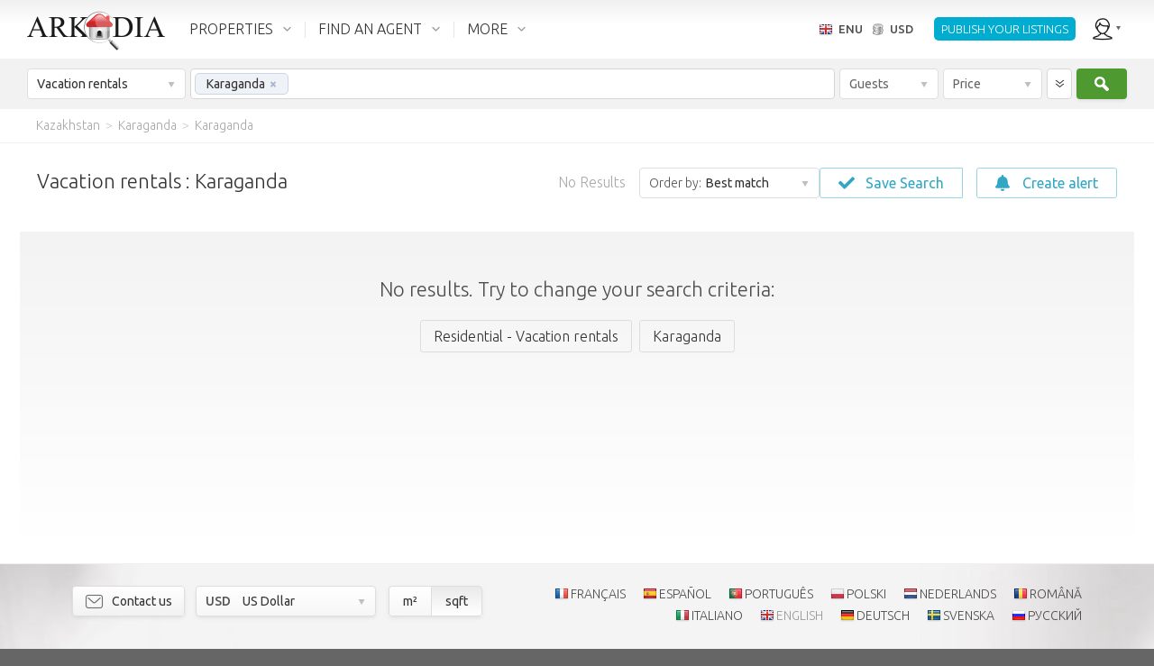

--- FILE ---
content_type: text/html; charset=utf-8
request_url: https://en.arkadia.com/vacation-rentals/karaganda-g230460/
body_size: 37138
content:
<!DOCTYPE html><html class="ak_html_properties_vacation_rentals ak_chrome ak_enu" lang="en"><head> <meta charset="utf-8"><title>Vacation rentals Karaganda &#38; short-term rentals Karaganda (house, apartment, villa)</title><meta name="description" content="Vacation rentals Karaganda: Holiday rentals listings Karaganda (house, apartment, villa), short-term rentals and seasonal rentals by owners" /><meta name="viewport" content="width=device-width, initial-scale=1.0, maximum-scale=1.0, minimum-scale=1.0, user-scalable=no"><meta property="fb:app_id" content="195188513847063" />                      <meta property="og:type" content="website" /><meta property="og:url" content="https://en.arkadia.com/vacation-rentals/karaganda-g230460/" /><meta property="og:title" content="Vacation rentals Karaganda &#38; short-term rentals Karaganda (house, apartment, villa)" /><meta property="og:description" content="Vacation rentals Karaganda: Holiday rentals listings Karaganda (house, apartment, villa), short-term rentals and seasonal rentals by owners" /><meta property="og:site_name" content="ArKadia" /><meta property="og:locale" content="en-US" /><meta property="og:image" content="https://static.arkadia.com/images/akrooter/logos/arkadia/arkadia_logo_200x200_whitebg.png" /> <link rel="apple-touch-icon-precomposed" href="https://static.arkadia.com/images/akrooter/logos/arkadia/touch-icon-57x57-precomposed.png" /><link rel="apple-touch-icon-precomposed" sizes="72x72" href="https://static.arkadia.com/images/akrooter/logos/arkadia/touch-icon-72x72-precomposed.png" /><link rel="apple-touch-icon-precomposed" sizes="114x114" href="https://static.arkadia.com/images/akrooter/logos/arkadia/touch-icon-114x114-precomposed.png" /><link rel="apple-touch-icon-precomposed" sizes="144x144" href="https://static.arkadia.com/images/akrooter/logos/arkadia/touch-icon-144x144-precomposed.png" /><link rel="shortcut icon" href="https://static.arkadia.com/favicon.ico" />       <link rel="stylesheet" type="text/css" href="https://static.arkadia.com/js/simplePagination/simplePagination.css?ak_appversion=4.0.9483.53617" /><link rel="stylesheet" type="text/css" href="https://static.arkadia.com/css/akrooter/ak_gsearch.css?ak_appversion=4.0.9483.53617" /><link rel="stylesheet" type="text/css" href="//fonts.googleapis.com/css?family=Ubuntu:300,400,500,700,300italic,400italic,500italic,700italic&#38;subset=latin,greek,cyrillic" /><link rel="stylesheet" type="text/css" href="https://static.arkadia.com/js/jqueryui/jquery-ui.min.css?ak_appversion=4.0.9483.53617" /><link rel="stylesheet" type="text/css" href="https://static.arkadia.com/js/opentip/opentip.css?ak_appversion=4.0.9483.53617" /><link rel="stylesheet" type="text/css" href="https://static.arkadia.com/css/akrooter/ak_common.css?ak_appversion=4.0.9483.53617" />            <script src="https://static.arkadia.com/js/jquery/jquery.min.js?ak_appversion=4.0.9483.53617" type="text/javascript" charset="utf-8"></script><script src="https://static.arkadia.com/js/jquery/jquery-1.min.js?ak_appversion=4.0.9483.53617" type="text/javascript" charset="utf-8"></script><script src="https://static.arkadia.com/js/simplePagination/jquery.simplePagination.js?ak_appversion=4.0.9483.53617" type="text/javascript" charset="utf-8"></script><script src="https://static.arkadia.com/js/akrooter/ak_properties.js?ak_appversion=4.0.9483.53617" type="text/javascript" charset="utf-8"></script><script src="https://static.arkadia.com/js/jqueryui/jquery-ui.min.js?ak_appversion=4.0.9483.53617" type="text/javascript" charset="utf-8"></script><script src="https://static.arkadia.com/js/html5shiv/html5shiv.min.js?ak_appversion=4.0.9483.53617" type="text/javascript" charset="utf-8"></script><script src="https://static.arkadia.com/js/selectivizr/selectivizr-min.js?ak_appversion=4.0.9483.53617" type="text/javascript" charset="utf-8"></script><script src="https://static.arkadia.com/js/parsley/parsley.min.js?ak_appversion=4.0.9483.53617" type="text/javascript" charset="utf-8"></script><script src="https://static.arkadia.com/js/opentip/opentip-jquery-excanvas.min.js?ak_appversion=4.0.9483.53617" type="text/javascript" charset="utf-8"></script><script src="https://static.arkadia.com/js/opentip/opentip-jquery.min.js?ak_appversion=4.0.9483.53617" type="text/javascript" charset="utf-8"></script><script src="https://static.arkadia.com/js/autoNumeric/autoNumeric.js?ak_appversion=4.0.9483.53617" type="text/javascript" charset="utf-8"></script><script src="https://static.arkadia.com/js/akrooter/ak_common.js?ak_appversion=4.0.9483.53617" type="text/javascript" charset="utf-8"></script><script src="https://static.arkadia.com/js/akrooter/ak_common.enu.js?ak_appversion=4.0.9483.53617" type="text/javascript" charset="utf-8"></script>    <link rel="alternate" hreflang="fr" href="https://fr.arkadia.com/location-vacances/karaganda-g230460/" />     <link rel="alternate" hreflang="ru" href="https://ru.arkadia.com/vacation-rentals/karaganda-g230460/" />   <link rel="alternate" hreflang="es" href="https://es.arkadia.com/alquiler-vacacional/karaganda-g230460/" />   <link rel="alternate" hreflang="de" href="https://de.arkadia.com/ferienwohning/karaganda-g230460/" />   <link rel="alternate" hreflang="it" href="https://it.arkadia.com/affitti-vacanze/karaganda-g230460/" />   <link rel="alternate" hreflang="pt" href="https://pt.arkadia.com/alojamentos/karaganda-g230460/" />   <link rel="alternate" hreflang="pl" href="https://pl.arkadia.com/wynajem-wakacyjny/karaganda-g230460/" />   <link rel="alternate" hreflang="sv" href="https://sv.arkadia.com/semesterbostader/karaganda-g230460/" />    <link rel="canonical" href="https://en.arkadia.com/vacation-rentals/karaganda-g230460/" />  <meta name="robots" content="noindex, follow" /><script type="text/javascript">
//<![CDATA[
ak_basehref = "https://en.arkadia.com";ak_staticbasehref = "https://static.arkadia.com";ak_appversion = "4.0.9483.53617";ak_currency_code = "USD";ak_measurementsystem = 2;ak_userid = '1529816978';ak_useridbroker = null;ak_userwebmail = null;
//]]>
</script>  <script type="text/javascript">
//<![CDATA[
(function(i,s,o,g,r,a,m){i['GoogleAnalyticsObject']=r;i[r]=i[r]||function(){(i[r].q=i[r].q||[]).push(arguments)},i[r].l=1*new Date();a=s.createElement(o),m=s.getElementsByTagName(o)[0];a.async=1;a.src=g;m.parentNode.insertBefore(a,m)})(window,document,'script','//www.google-analytics.com/analytics.js','ga');ga('create', 'UA-35572971-1', {'cookieDomain': 'arkadia.com'});ga('send', 'pageview');
//]]>
</script>

<!-- Google tag (gtag.js) -->
<script async src="https://www.googletagmanager.com/gtag/js?id="></script>
<script>
	window.dataLayer = window.dataLayer || [];
	function gtag(){dataLayer.push(arguments);}
	gtag('js', new Date());

	
		gtag('config', '');
	
	
	    
</script>
   <script type="text/javascript" >
//<![CDATA[
(function(m,e,t,r,i,k,a){m[i]=m[i]||function(){(m[i].a=m[i].a||[]).push(arguments)};
m[i].l=1*new Date();k=e.createElement(t),a=e.getElementsByTagName(t)[0],k.async=1,k.src=r,a.parentNode.insertBefore(k,a)})
(window, document, "script", "https://mc.yandex.ru/metrika/tag.js", "ym");
ym(65579719, "init", {
clickmap:true,
trackLinks:true,
accurateTrackBounce:true
});
//]]>
</script><noscript><div><img src="https://mc.yandex.ru/watch/65579719" style="position:absolute; left:-9999px;" alt="" /></div></noscript> </head><body class="ak_main_body" itemscope="itemscope" itemtype="http://schema.org/WebPage">   









    






  





<!-- DO NOT TRANSLATE BELOW THIS LINE -->
  


  
  
  
  
  
  
  
  
  
  
  
  
  <!-- use a datacache with a validity of 1 days if the user is not anonymous, else with a validity of 30 days --> 
  
  
    <header class="ak_main_header_bg" itemscope="itemscope" itemtype="http://schema.org/WPHeader">
      
      <nav class="ak_main_header">  
        
        <span class="ak_header_logo" itemscope="itemscope" itemtype="http://schema.org/Organization">
          <a href="https://en.arkadia.com/" itemprop="url">
            <img src="https://static.arkadia.com/images/akrooter/logos/arkadia/arkadia_logo_header2.png" alt="Arkadia.com" itemprop="logo" />
          </a>
        </span>
                  
        <div class="ak_header_mainmenu_cont">
              <ul class="ak_header_mainmenu ak_bkmenu">
                
                
                  
                <!-- in the cfgpages.xml we must always have: -->  
                <!-- menu.items[0] = properties -->
                <!-- menu.items[1] = forums -->
                <!-- menu.items[2] = blogs -->
                
                <li data-menupopupanimduration="0" class="ak_properties">
                  <a href="javascript:void(0);">PROPERTIES</a>
                  
                    
                    
                    <ul>
                          
                            
                            
                                                
                            
                              <li>
                            
                              
                              <a href="https://en.arkadia.com/for-sale/">For sale</a>                    
                            
                              
                                
                                
                    <ul>
                          
                            
                            
                                                
                            
                              <li>
                            
                              
                              <a href="https://en.arkadia.com/for-sale/">Residential</a>                    
                            
                              
                            
                            </li>
        
                          
                            
                            
                                                
                            
                              <li>
                            
                              
                              <a href="https://en.arkadia.com/for-sale/commercial/">Commercial</a>                    
                            
                              
                            
                            </li>
        
                          
                        </ul>
                  
                              
                            
                            </li>
        
                          
                            
                            
                                                
                            
                              <li>
                            
                              
                              <a href="https://en.arkadia.com/for-rent/">Long term rentals</a>                    
                            
                              
                                
                                
                    <ul>
                          
                            
                            
                                                
                            
                              <li>
                            
                              
                              <a href="https://en.arkadia.com/for-rent/">Residential</a>                    
                            
                              
                            
                            </li>
        
                          
                            
                            
                                                
                            
                              <li>
                            
                              
                              <a href="https://en.arkadia.com/for-rent/commercial/">Commercial</a>                    
                            
                              
                            
                            </li>
        
                          
                        </ul>
                  
                              
                            
                            </li>
        
                          
                            
                            
                                                
                            
                              <li>
                            
                              
                              <a href="https://en.arkadia.com/vacation-rentals/">Vacation rentals</a>                    
                            
                              
                            
                            </li>
        
                          
                            
                            
                                                
                            
                              <li>
                            
                              
                              <a href="https://en.arkadia.com/add-property/">List your property</a>                    
                            
                              
                            
                            </li>
        
                          
                        </ul>
                  
                  
                </li>
				
                <li data-menupopupanimduration="0" class="ak_community">
                  <a href="javascript:void(0);">FIND AN AGENT</a>
                  <ul>
                    <li>
                      <a href="https://en.arkadia.com/find-an-agent/">Find an agent</a>
                      
                    </li>
                    <li>
                      <a href="https://en.arkadia.com/how-much-is-my-home-worth/">What&#39;s my home worth</a>
                      
                    </li>
					<li>
                      <a href="https://en.arkadia.com/market-trends/">Home prices</a>
                      
                    </li>
                  </ul>
                </li>
                
                
                  <li data-menupopupanimduration="0" class="ak_more">
                    <a href="javascript:void(0);">MORE</a>
                    <ul>
                      
                                            
                        
                          <li>
                        
                          
                          <a href="https://en.arkadia.com/agent-advertising/">Agent advertising</a>                    
                        
                          
                        
                        </li>
    
                      
                                            
                        
                          <li>
                        
                          
                          <a href="https://en.arkadia.com/search/">Keyword search</a>                    
                        
                          
                        
                        </li>
    
                      
                                            
                        
                          <li>
                        
                          
                          <a href="https://en.arkadia.com/about/">About Arkadia</a>                    
                        
                          
                            
                            
                    <ul>
                          
                            
                            
                                                
                            
                              <li>
                            
                              
                              <a href="https://en.arkadia.com/about/terms-use/">Terms of use</a>                    
                            
                              
                            
                            </li>
        
                          
                            
                            
                                                
                            
                              <li>
                            
                              
                              <a href="https://en.arkadia.com/about/privacy-policy/">Privacy Policy</a>                    
                            
                              
                            
                            </li>
        
                          
                            
                            
                                                
                            
                              <li>
                            
                              
                              <a href="https://en.arkadia.com/about/contact/">Contact us</a>                    
                            
                              
                            
                            </li>
        
                          
                            
                            
                                                
                            
                              <li>
                            
                              
                              <a href="https://en.arkadia.com/about/careers/">Careers</a>                    
                            
                              
                            
                            </li>
        
                          
                            
                            
                                                
                            
                              <li>
                            
                              
                              <a href="https://en.arkadia.com/about/partnership/">Partnership</a>                    
                            
                              
                            
                            </li>
        
                          
                        </ul>
                  
                          
                        
                        </li>
    
                      
                    </ul>
                  </li>
                
              
              </ul>
            </div>
          
        <ul class="ak_header_languagemenu ak_bkmenu">
          <li>
            <a href="javascript:void(0);">
              <span style="background-image:url('https://static.arkadia.com/images/akrooter/flags/lang/shiny/16/en.png')">ENU</span>
              <span>USD</span>
            </a>    
            <ul>
              <li>
                <div class="ak_languages">
                  <div class="title">Language</div>
                  
                    <a hreflang="de" class="ak_ico_deu" href="https://de.arkadia.com/ferienwohning/karaganda-g230460/">Deutsch</a>
                    <a hreflang="en" class="ak_ico_enu ak_current" href="https://en.arkadia.com/">English</a>
                    <a hreflang="es" class="ak_ico_esn" href="https://es.arkadia.com/alquiler-vacacional/karaganda-g230460/">Español</a>
                    <a hreflang="fr" class="ak_ico_fra" href="https://fr.arkadia.com/location-vacances/karaganda-g230460/">Français</a>
                    <a hreflang="pt" class="ak_ico_ptg" href="https://pt.arkadia.com/alojamentos/karaganda-g230460/">Português</a>
                    <a hreflang="it" class="ak_ico_ita" href="https://it.arkadia.com/affitti-vacanze/karaganda-g230460/">Italiano</a>
                    <a hreflang="sv" class="ak_ico_sve" href="https://sv.arkadia.com/semesterbostader/karaganda-g230460/">Svenska</a>
					<a hreflang="pl" class="ak_ico_plk" href="https://pl.arkadia.com/wynajem-wakacyjny/karaganda-g230460/">Polski</a> 
					<a hreflang="nl" class="ak_ico_nld" href="https://nl.arkadia.com/vakantie-verhuur/karaganda-g230460/">Nederlands</a> 
					<a hreflang="ro" class="ak_ico_rom" href="https://ro.arkadia.com/inchirieri-de-vacanta/karaganda-g230460/">Română</a> 
					<a hreflang="ru" class="ak_ico_rus" href="https://ru.arkadia.com/vacation-rentals/karaganda-g230460/">Русский</a>    
                  
                </div>
                <div class="ak_currencies">
                  <div class="title">Currency</div>
                  <a href="javascript:void(0);" onclick="ak_changeCurrency('EUR');return false;" class="ak_ico_eur"><b>EUR</b> Euro</a>
                  <a href="javascript:void(0);" onclick="ak_changeCurrency('USD');return false;" class="ak_ico_usd ak_current"><b>USD</b> US Dollar</a>
                  <a href="javascript:void(0);" onclick="ak_changeCurrency('GBP');return false;" class="ak_ico_gbp"><b>GBP</b> British Pound</a>
                  <a href="javascript:void(0);" onclick="ak_changeCurrency('RUB');return false;" class="ak_ico_rub"><b>RUB</b> Russian Ruble</a>
                  <a href="javascript:void(0);" onclick="ak_changeCurrency('PLN');return false;" class="ak_ico_pln"><b>PLN</b> Polish Zloty</a>
                  <form action="https://en.arkadia.com/" method="get">
                     <div id="388b2bfd508c46dcacfd701ceb8a6aa3" class="ak_selectdropdown_1 ak_selectdropdown_1_2 ak_input2 ignore currencies"    > <div class="edit"> <div class="inner"> <span class="caption" data-caption="Other currencies" data-caption_filled="">Other currencies</span> <span class="btn"></span> </div> </div> <div class="popup">  <h6>Other currencies</h6><ul><li> <input data-parsley-class-handler="#388b2bfd508c46dcacfd701ceb8a6aa3" data-parsley-errors-container="#388b2bfd508c46dcacfd701ceb8a6aa3" data-parsley-multiple="388b2bfd508c46dcacfd701ceb8a6aa3" data-parsley-required="false" id="c6e7e4faa3564879a6cac5431d77e71a" name="ak_currency_code" type="radio" value="AFN" /> <label for="c6e7e4faa3564879a6cac5431d77e71a"><b>AFN</b> Afghan afghani</label></li><li> <input data-parsley-class-handler="#388b2bfd508c46dcacfd701ceb8a6aa3" data-parsley-errors-container="#388b2bfd508c46dcacfd701ceb8a6aa3" data-parsley-multiple="388b2bfd508c46dcacfd701ceb8a6aa3" data-parsley-required="false" id="8f25378ab32b4c46af2dd78470354505" name="ak_currency_code" type="radio" value="ALL" /> <label for="8f25378ab32b4c46af2dd78470354505"><b>ALL</b> Albanian lek</label></li><li> <input data-parsley-class-handler="#388b2bfd508c46dcacfd701ceb8a6aa3" data-parsley-errors-container="#388b2bfd508c46dcacfd701ceb8a6aa3" data-parsley-multiple="388b2bfd508c46dcacfd701ceb8a6aa3" data-parsley-required="false" id="0e94662bcddb4db8a780b7f45b4f7f33" name="ak_currency_code" type="radio" value="DZD" /> <label for="0e94662bcddb4db8a780b7f45b4f7f33"><b>DZD</b> Algerian Dinar</label></li><li> <input data-parsley-class-handler="#388b2bfd508c46dcacfd701ceb8a6aa3" data-parsley-errors-container="#388b2bfd508c46dcacfd701ceb8a6aa3" data-parsley-multiple="388b2bfd508c46dcacfd701ceb8a6aa3" data-parsley-required="false" id="b306e271a3114386ab65d256172f3206" name="ak_currency_code" type="radio" value="AOA" /> <label for="b306e271a3114386ab65d256172f3206"><b>AOA</b> Angolan kwanza</label></li><li> <input data-parsley-class-handler="#388b2bfd508c46dcacfd701ceb8a6aa3" data-parsley-errors-container="#388b2bfd508c46dcacfd701ceb8a6aa3" data-parsley-multiple="388b2bfd508c46dcacfd701ceb8a6aa3" data-parsley-required="false" id="2aa6d1e09c5142a8ae580f5168bc9fcb" name="ak_currency_code" type="radio" value="ARS" /> <label for="2aa6d1e09c5142a8ae580f5168bc9fcb"><b>ARS</b> Argentine Peso</label></li><li> <input data-parsley-class-handler="#388b2bfd508c46dcacfd701ceb8a6aa3" data-parsley-errors-container="#388b2bfd508c46dcacfd701ceb8a6aa3" data-parsley-multiple="388b2bfd508c46dcacfd701ceb8a6aa3" data-parsley-required="false" id="7de38cee183d43a68949cea5b740fad2" name="ak_currency_code" type="radio" value="AMD" /> <label for="7de38cee183d43a68949cea5b740fad2"><b>AMD</b> Armenian Dram</label></li><li> <input data-parsley-class-handler="#388b2bfd508c46dcacfd701ceb8a6aa3" data-parsley-errors-container="#388b2bfd508c46dcacfd701ceb8a6aa3" data-parsley-multiple="388b2bfd508c46dcacfd701ceb8a6aa3" data-parsley-required="false" id="77cce3fcc78247799319b8ab6bd86df6" name="ak_currency_code" type="radio" value="AWG" /> <label for="77cce3fcc78247799319b8ab6bd86df6"><b>AWG</b> Aruban florin</label></li><li> <input data-parsley-class-handler="#388b2bfd508c46dcacfd701ceb8a6aa3" data-parsley-errors-container="#388b2bfd508c46dcacfd701ceb8a6aa3" data-parsley-multiple="388b2bfd508c46dcacfd701ceb8a6aa3" data-parsley-required="false" id="8a5314ffd24e426b8b457ec22508b448" name="ak_currency_code" type="radio" value="AUD" /> <label for="8a5314ffd24e426b8b457ec22508b448"><b>AUD</b> Australian Dollar</label></li><li> <input data-parsley-class-handler="#388b2bfd508c46dcacfd701ceb8a6aa3" data-parsley-errors-container="#388b2bfd508c46dcacfd701ceb8a6aa3" data-parsley-multiple="388b2bfd508c46dcacfd701ceb8a6aa3" data-parsley-required="false" id="43131974928c4580b033449a975637f8" name="ak_currency_code" type="radio" value="AZN" /> <label for="43131974928c4580b033449a975637f8"><b>AZN</b> Azerbaijanian Manat</label></li><li> <input data-parsley-class-handler="#388b2bfd508c46dcacfd701ceb8a6aa3" data-parsley-errors-container="#388b2bfd508c46dcacfd701ceb8a6aa3" data-parsley-multiple="388b2bfd508c46dcacfd701ceb8a6aa3" data-parsley-required="false" id="5c257abf89564fd1a0e3bcb0ca50f712" name="ak_currency_code" type="radio" value="BSD" /> <label for="5c257abf89564fd1a0e3bcb0ca50f712"><b>BSD</b> Bahamian Dollar</label></li><li> <input data-parsley-class-handler="#388b2bfd508c46dcacfd701ceb8a6aa3" data-parsley-errors-container="#388b2bfd508c46dcacfd701ceb8a6aa3" data-parsley-multiple="388b2bfd508c46dcacfd701ceb8a6aa3" data-parsley-required="false" id="fdd5290af32b4c05ba4a4623c8d19ab4" name="ak_currency_code" type="radio" value="BHD" /> <label for="fdd5290af32b4c05ba4a4623c8d19ab4"><b>BHD</b> Bahraini Dinar</label></li><li> <input data-parsley-class-handler="#388b2bfd508c46dcacfd701ceb8a6aa3" data-parsley-errors-container="#388b2bfd508c46dcacfd701ceb8a6aa3" data-parsley-multiple="388b2bfd508c46dcacfd701ceb8a6aa3" data-parsley-required="false" id="59c823b20d364001b5dc82e15b04132b" name="ak_currency_code" type="radio" value="BDT" /> <label for="59c823b20d364001b5dc82e15b04132b"><b>BDT</b> Bangladeshi taka</label></li><li> <input data-parsley-class-handler="#388b2bfd508c46dcacfd701ceb8a6aa3" data-parsley-errors-container="#388b2bfd508c46dcacfd701ceb8a6aa3" data-parsley-multiple="388b2bfd508c46dcacfd701ceb8a6aa3" data-parsley-required="false" id="1296770303884c9b8a23376784ae5cf4" name="ak_currency_code" type="radio" value="BBD" /> <label for="1296770303884c9b8a23376784ae5cf4"><b>BBD</b> Barbadian dollar</label></li><li> <input data-parsley-class-handler="#388b2bfd508c46dcacfd701ceb8a6aa3" data-parsley-errors-container="#388b2bfd508c46dcacfd701ceb8a6aa3" data-parsley-multiple="388b2bfd508c46dcacfd701ceb8a6aa3" data-parsley-required="false" id="9a2b3502c0ce46d79236de305a507680" name="ak_currency_code" type="radio" value="BYR" /> <label for="9a2b3502c0ce46d79236de305a507680"><b>BYR</b> Belarussian Ruble</label></li><li> <input data-parsley-class-handler="#388b2bfd508c46dcacfd701ceb8a6aa3" data-parsley-errors-container="#388b2bfd508c46dcacfd701ceb8a6aa3" data-parsley-multiple="388b2bfd508c46dcacfd701ceb8a6aa3" data-parsley-required="false" id="bd4f87ea703743e796ef0e4912202b4a" name="ak_currency_code" type="radio" value="BWP" /> <label for="bd4f87ea703743e796ef0e4912202b4a"><b>BWP</b> Botswana pula</label></li><li> <input data-parsley-class-handler="#388b2bfd508c46dcacfd701ceb8a6aa3" data-parsley-errors-container="#388b2bfd508c46dcacfd701ceb8a6aa3" data-parsley-multiple="388b2bfd508c46dcacfd701ceb8a6aa3" data-parsley-required="false" id="6bf1abd83b9249df8683f1bd0c866b25" name="ak_currency_code" type="radio" value="BRL" /> <label for="6bf1abd83b9249df8683f1bd0c866b25"><b>BRL</b> Brazil Real</label></li><li> <input data-parsley-class-handler="#388b2bfd508c46dcacfd701ceb8a6aa3" data-parsley-errors-container="#388b2bfd508c46dcacfd701ceb8a6aa3" data-parsley-multiple="388b2bfd508c46dcacfd701ceb8a6aa3" data-parsley-required="false" id="f56cdcdf49ac4a05856f3413ac3389da" name="ak_currency_code" type="radio" value="BGN" /> <label for="f56cdcdf49ac4a05856f3413ac3389da"><b>BGN</b> Bulgarian Lev</label></li><li> <input data-parsley-class-handler="#388b2bfd508c46dcacfd701ceb8a6aa3" data-parsley-errors-container="#388b2bfd508c46dcacfd701ceb8a6aa3" data-parsley-multiple="388b2bfd508c46dcacfd701ceb8a6aa3" data-parsley-required="false" id="b297011367e0473dabef62976469fa6f" name="ak_currency_code" type="radio" value="CAD" /> <label for="b297011367e0473dabef62976469fa6f"><b>CAD</b> Canadian Dollar</label></li><li> <input data-parsley-class-handler="#388b2bfd508c46dcacfd701ceb8a6aa3" data-parsley-errors-container="#388b2bfd508c46dcacfd701ceb8a6aa3" data-parsley-multiple="388b2bfd508c46dcacfd701ceb8a6aa3" data-parsley-required="false" id="6226252da8874023803c3605c16e4f9e" name="ak_currency_code" type="radio" value="XPF" /> <label for="6226252da8874023803c3605c16e4f9e"><b>XPF</b> CFP franc</label></li><li> <input data-parsley-class-handler="#388b2bfd508c46dcacfd701ceb8a6aa3" data-parsley-errors-container="#388b2bfd508c46dcacfd701ceb8a6aa3" data-parsley-multiple="388b2bfd508c46dcacfd701ceb8a6aa3" data-parsley-required="false" id="1dba5294a9e9473a8060f4ad25a8220d" name="ak_currency_code" type="radio" value="CLP" /> <label for="1dba5294a9e9473a8060f4ad25a8220d"><b>CLP</b> Chilean Peso</label></li><li> <input data-parsley-class-handler="#388b2bfd508c46dcacfd701ceb8a6aa3" data-parsley-errors-container="#388b2bfd508c46dcacfd701ceb8a6aa3" data-parsley-multiple="388b2bfd508c46dcacfd701ceb8a6aa3" data-parsley-required="false" id="f82894e1985b42f09868c32aeaad38d7" name="ak_currency_code" type="radio" value="CNY" /> <label for="f82894e1985b42f09868c32aeaad38d7"><b>CNY</b> Chinese Yuan</label></li><li> <input data-parsley-class-handler="#388b2bfd508c46dcacfd701ceb8a6aa3" data-parsley-errors-container="#388b2bfd508c46dcacfd701ceb8a6aa3" data-parsley-multiple="388b2bfd508c46dcacfd701ceb8a6aa3" data-parsley-required="false" id="be8a27ac3147499e86efc6f7bfb47aac" name="ak_currency_code" type="radio" value="COP" /> <label for="be8a27ac3147499e86efc6f7bfb47aac"><b>COP</b> Colombian Peso</label></li><li> <input data-parsley-class-handler="#388b2bfd508c46dcacfd701ceb8a6aa3" data-parsley-errors-container="#388b2bfd508c46dcacfd701ceb8a6aa3" data-parsley-multiple="388b2bfd508c46dcacfd701ceb8a6aa3" data-parsley-required="false" id="6f7acbe769024346923698e1adcee8c4" name="ak_currency_code" type="radio" value="HRK" /> <label for="6f7acbe769024346923698e1adcee8c4"><b>HRK</b> Croatian Kuna</label></li><li> <input data-parsley-class-handler="#388b2bfd508c46dcacfd701ceb8a6aa3" data-parsley-errors-container="#388b2bfd508c46dcacfd701ceb8a6aa3" data-parsley-multiple="388b2bfd508c46dcacfd701ceb8a6aa3" data-parsley-required="false" id="6538efcf4b7e45b8b641dff72746793a" name="ak_currency_code" type="radio" value="CYP" /> <label for="6538efcf4b7e45b8b641dff72746793a"><b>CYP</b> Cypriot Pound</label></li><li> <input data-parsley-class-handler="#388b2bfd508c46dcacfd701ceb8a6aa3" data-parsley-errors-container="#388b2bfd508c46dcacfd701ceb8a6aa3" data-parsley-multiple="388b2bfd508c46dcacfd701ceb8a6aa3" data-parsley-required="false" id="b5824e87d6ae4feb9aec3299fb85ea0a" name="ak_currency_code" type="radio" value="CZK" /> <label for="b5824e87d6ae4feb9aec3299fb85ea0a"><b>CZK</b> Czech Koruna</label></li><li> <input data-parsley-class-handler="#388b2bfd508c46dcacfd701ceb8a6aa3" data-parsley-errors-container="#388b2bfd508c46dcacfd701ceb8a6aa3" data-parsley-multiple="388b2bfd508c46dcacfd701ceb8a6aa3" data-parsley-required="false" id="6c4780e6beae4d0cb5a06f794b3f3cb7" name="ak_currency_code" type="radio" value="DKK" /> <label for="6c4780e6beae4d0cb5a06f794b3f3cb7"><b>DKK</b> Danish Krone</label></li><li> <input data-parsley-class-handler="#388b2bfd508c46dcacfd701ceb8a6aa3" data-parsley-errors-container="#388b2bfd508c46dcacfd701ceb8a6aa3" data-parsley-multiple="388b2bfd508c46dcacfd701ceb8a6aa3" data-parsley-required="false" id="8ea6df0d625e4c769ca9848a531325c3" name="ak_currency_code" type="radio" value="XCD" /> <label for="8ea6df0d625e4c769ca9848a531325c3"><b>XCD</b> East Caribbean Dollar</label></li><li> <input data-parsley-class-handler="#388b2bfd508c46dcacfd701ceb8a6aa3" data-parsley-errors-container="#388b2bfd508c46dcacfd701ceb8a6aa3" data-parsley-multiple="388b2bfd508c46dcacfd701ceb8a6aa3" data-parsley-required="false" id="b4c52589ea2949bf9634132515454003" name="ak_currency_code" type="radio" value="EGP" /> <label for="b4c52589ea2949bf9634132515454003"><b>EGP</b> Egyptian Pound</label></li><li> <input data-parsley-class-handler="#388b2bfd508c46dcacfd701ceb8a6aa3" data-parsley-errors-container="#388b2bfd508c46dcacfd701ceb8a6aa3" data-parsley-multiple="388b2bfd508c46dcacfd701ceb8a6aa3" data-parsley-required="false" id="310ca53db80b4f7a93fb59b79dad4cd2" name="ak_currency_code" type="radio" value="ETB" /> <label for="310ca53db80b4f7a93fb59b79dad4cd2"><b>ETB</b> Ethiopian Birr</label></li><li> <input data-parsley-class-handler="#388b2bfd508c46dcacfd701ceb8a6aa3" data-parsley-errors-container="#388b2bfd508c46dcacfd701ceb8a6aa3" data-parsley-multiple="388b2bfd508c46dcacfd701ceb8a6aa3" data-parsley-required="false" id="55d42b04724241449befc0ae8bfb4deb" name="ak_currency_code" type="radio" value="GEL" /> <label for="55d42b04724241449befc0ae8bfb4deb"><b>GEL</b> Georgian Lari</label></li><li> <input data-parsley-class-handler="#388b2bfd508c46dcacfd701ceb8a6aa3" data-parsley-errors-container="#388b2bfd508c46dcacfd701ceb8a6aa3" data-parsley-multiple="388b2bfd508c46dcacfd701ceb8a6aa3" data-parsley-required="false" id="8f0fa3c8a3aa4d0db2a4a6284883ff2a" name="ak_currency_code" type="radio" value="GHS" /> <label for="8f0fa3c8a3aa4d0db2a4a6284883ff2a"><b>GHS</b> Ghana cedi</label></li><li> <input data-parsley-class-handler="#388b2bfd508c46dcacfd701ceb8a6aa3" data-parsley-errors-container="#388b2bfd508c46dcacfd701ceb8a6aa3" data-parsley-multiple="388b2bfd508c46dcacfd701ceb8a6aa3" data-parsley-required="false" id="0a17d8c79d394ad1ab25bbfbe3dfd930" name="ak_currency_code" type="radio" value="HUF" /> <label for="0a17d8c79d394ad1ab25bbfbe3dfd930"><b>HUF</b> Hungarian Forint</label></li><li> <input data-parsley-class-handler="#388b2bfd508c46dcacfd701ceb8a6aa3" data-parsley-errors-container="#388b2bfd508c46dcacfd701ceb8a6aa3" data-parsley-multiple="388b2bfd508c46dcacfd701ceb8a6aa3" data-parsley-required="false" id="281173abae304056aadb0443ed60a4ff" name="ak_currency_code" type="radio" value="INR" /> <label for="281173abae304056aadb0443ed60a4ff"><b>INR</b> Indian Rupee</label></li><li> <input data-parsley-class-handler="#388b2bfd508c46dcacfd701ceb8a6aa3" data-parsley-errors-container="#388b2bfd508c46dcacfd701ceb8a6aa3" data-parsley-multiple="388b2bfd508c46dcacfd701ceb8a6aa3" data-parsley-required="false" id="ab52b7c3d5dd424fa5b4f05d4b2cf484" name="ak_currency_code" type="radio" value="IRR" /> <label for="ab52b7c3d5dd424fa5b4f05d4b2cf484"><b>IRR</b> Iranian Rial</label></li><li> <input data-parsley-class-handler="#388b2bfd508c46dcacfd701ceb8a6aa3" data-parsley-errors-container="#388b2bfd508c46dcacfd701ceb8a6aa3" data-parsley-multiple="388b2bfd508c46dcacfd701ceb8a6aa3" data-parsley-required="false" id="5090923fb5124799ab4e05080b5b7f60" name="ak_currency_code" type="radio" value="IQD" /> <label for="5090923fb5124799ab4e05080b5b7f60"><b>IQD</b> Iraqi dinar</label></li><li> <input data-parsley-class-handler="#388b2bfd508c46dcacfd701ceb8a6aa3" data-parsley-errors-container="#388b2bfd508c46dcacfd701ceb8a6aa3" data-parsley-multiple="388b2bfd508c46dcacfd701ceb8a6aa3" data-parsley-required="false" id="86dbab55a0d349e89d516197eccb40e6" name="ak_currency_code" type="radio" value="ILS" /> <label for="86dbab55a0d349e89d516197eccb40e6"><b>ILS</b> Israeli new shekel</label></li><li> <input data-parsley-class-handler="#388b2bfd508c46dcacfd701ceb8a6aa3" data-parsley-errors-container="#388b2bfd508c46dcacfd701ceb8a6aa3" data-parsley-multiple="388b2bfd508c46dcacfd701ceb8a6aa3" data-parsley-required="false" id="7582004838ae473699bc7d70a2e4df82" name="ak_currency_code" type="radio" value="JPY" /> <label for="7582004838ae473699bc7d70a2e4df82"><b>JPY</b> Japanese yen</label></li><li> <input data-parsley-class-handler="#388b2bfd508c46dcacfd701ceb8a6aa3" data-parsley-errors-container="#388b2bfd508c46dcacfd701ceb8a6aa3" data-parsley-multiple="388b2bfd508c46dcacfd701ceb8a6aa3" data-parsley-required="false" id="be03083543dd4d588edaedc1669bbe36" name="ak_currency_code" type="radio" value="KZT" /> <label for="be03083543dd4d588edaedc1669bbe36"><b>KZT</b> Kazakhstani tenge</label></li><li> <input data-parsley-class-handler="#388b2bfd508c46dcacfd701ceb8a6aa3" data-parsley-errors-container="#388b2bfd508c46dcacfd701ceb8a6aa3" data-parsley-multiple="388b2bfd508c46dcacfd701ceb8a6aa3" data-parsley-required="false" id="f3f7033e063d4502914f87efb4954263" name="ak_currency_code" type="radio" value="KWD" /> <label for="f3f7033e063d4502914f87efb4954263"><b>KWD</b> Kuwaiti Dinar</label></li><li> <input data-parsley-class-handler="#388b2bfd508c46dcacfd701ceb8a6aa3" data-parsley-errors-container="#388b2bfd508c46dcacfd701ceb8a6aa3" data-parsley-multiple="388b2bfd508c46dcacfd701ceb8a6aa3" data-parsley-required="false" id="849e2f7b96184edb93a83274b3175e20" name="ak_currency_code" type="radio" value="KGS" /> <label for="849e2f7b96184edb93a83274b3175e20"><b>KGS</b> Kyrgyzstani som</label></li><li> <input data-parsley-class-handler="#388b2bfd508c46dcacfd701ceb8a6aa3" data-parsley-errors-container="#388b2bfd508c46dcacfd701ceb8a6aa3" data-parsley-multiple="388b2bfd508c46dcacfd701ceb8a6aa3" data-parsley-required="false" id="bb7c5aea7644402ea39934a92f170e50" name="ak_currency_code" type="radio" value="LVL" /> <label for="bb7c5aea7644402ea39934a92f170e50"><b>LVL</b> Latvian Lats</label></li><li> <input data-parsley-class-handler="#388b2bfd508c46dcacfd701ceb8a6aa3" data-parsley-errors-container="#388b2bfd508c46dcacfd701ceb8a6aa3" data-parsley-multiple="388b2bfd508c46dcacfd701ceb8a6aa3" data-parsley-required="false" id="6b5a12be1ee84aa599eb8686bbc7c96c" name="ak_currency_code" type="radio" value="MKD" /> <label for="6b5a12be1ee84aa599eb8686bbc7c96c"><b>MKD</b> Macedonian Denar</label></li><li> <input data-parsley-class-handler="#388b2bfd508c46dcacfd701ceb8a6aa3" data-parsley-errors-container="#388b2bfd508c46dcacfd701ceb8a6aa3" data-parsley-multiple="388b2bfd508c46dcacfd701ceb8a6aa3" data-parsley-required="false" id="b57591a342504f4d8c8281bd7baa15c6" name="ak_currency_code" type="radio" value="MYR" /> <label for="b57591a342504f4d8c8281bd7baa15c6"><b>MYR</b> Malaysian Ringgit</label></li><li> <input data-parsley-class-handler="#388b2bfd508c46dcacfd701ceb8a6aa3" data-parsley-errors-container="#388b2bfd508c46dcacfd701ceb8a6aa3" data-parsley-multiple="388b2bfd508c46dcacfd701ceb8a6aa3" data-parsley-required="false" id="566d696113be4e11af1b8b71b346f8bc" name="ak_currency_code" type="radio" value="MXN" /> <label for="566d696113be4e11af1b8b71b346f8bc"><b>MXN</b> Mexican Peso</label></li><li> <input data-parsley-class-handler="#388b2bfd508c46dcacfd701ceb8a6aa3" data-parsley-errors-container="#388b2bfd508c46dcacfd701ceb8a6aa3" data-parsley-multiple="388b2bfd508c46dcacfd701ceb8a6aa3" data-parsley-required="false" id="5189c83d85cc4e12b7420194fed02f9d" name="ak_currency_code" type="radio" value="MDL" /> <label for="5189c83d85cc4e12b7420194fed02f9d"><b>MDL</b> Moldovan Leu</label></li><li> <input data-parsley-class-handler="#388b2bfd508c46dcacfd701ceb8a6aa3" data-parsley-errors-container="#388b2bfd508c46dcacfd701ceb8a6aa3" data-parsley-multiple="388b2bfd508c46dcacfd701ceb8a6aa3" data-parsley-required="false" id="2c66f81bbf624e2f90f7dd3c7fce87cc" name="ak_currency_code" type="radio" value="MAD" /> <label for="2c66f81bbf624e2f90f7dd3c7fce87cc"><b>MAD</b> Moroccan Dirham</label></li><li> <input data-parsley-class-handler="#388b2bfd508c46dcacfd701ceb8a6aa3" data-parsley-errors-container="#388b2bfd508c46dcacfd701ceb8a6aa3" data-parsley-multiple="388b2bfd508c46dcacfd701ceb8a6aa3" data-parsley-required="false" id="bc659ce9658341eca2e34a5a9209c1c0" name="ak_currency_code" type="radio" value="NZD" /> <label for="bc659ce9658341eca2e34a5a9209c1c0"><b>NZD</b> New Zealand Dollar</label></li><li> <input data-parsley-class-handler="#388b2bfd508c46dcacfd701ceb8a6aa3" data-parsley-errors-container="#388b2bfd508c46dcacfd701ceb8a6aa3" data-parsley-multiple="388b2bfd508c46dcacfd701ceb8a6aa3" data-parsley-required="false" id="c8668562885848c2b8495c54c469d082" name="ak_currency_code" type="radio" value="NOK" /> <label for="c8668562885848c2b8495c54c469d082"><b>NOK</b> Norwegian Krone</label></li><li> <input data-parsley-class-handler="#388b2bfd508c46dcacfd701ceb8a6aa3" data-parsley-errors-container="#388b2bfd508c46dcacfd701ceb8a6aa3" data-parsley-multiple="388b2bfd508c46dcacfd701ceb8a6aa3" data-parsley-required="false" id="c74808353e3c47fba65c8e59895f51e7" name="ak_currency_code" type="radio" value="PKR" /> <label for="c74808353e3c47fba65c8e59895f51e7"><b>PKR</b> Pakistani Rupee</label></li><li> <input data-parsley-class-handler="#388b2bfd508c46dcacfd701ceb8a6aa3" data-parsley-errors-container="#388b2bfd508c46dcacfd701ceb8a6aa3" data-parsley-multiple="388b2bfd508c46dcacfd701ceb8a6aa3" data-parsley-required="false" id="d88a7834767540d587fadfa84efebacd" name="ak_currency_code" type="radio" value="PHP" /> <label for="d88a7834767540d587fadfa84efebacd"><b>PHP</b> Philippine Peso</label></li><li> <input data-parsley-class-handler="#388b2bfd508c46dcacfd701ceb8a6aa3" data-parsley-errors-container="#388b2bfd508c46dcacfd701ceb8a6aa3" data-parsley-multiple="388b2bfd508c46dcacfd701ceb8a6aa3" data-parsley-required="false" id="67b011db611147579cca8705047bca22" name="ak_currency_code" type="radio" value="RON" /> <label for="67b011db611147579cca8705047bca22"><b>RON</b> Romanian leu</label></li><li> <input data-parsley-class-handler="#388b2bfd508c46dcacfd701ceb8a6aa3" data-parsley-errors-container="#388b2bfd508c46dcacfd701ceb8a6aa3" data-parsley-multiple="388b2bfd508c46dcacfd701ceb8a6aa3" data-parsley-required="false" id="91708ba4caa04b85bbed9a9e74fb39c6" name="ak_currency_code" type="radio" value="SAR" /> <label for="91708ba4caa04b85bbed9a9e74fb39c6"><b>SAR</b> Saudi riyal</label></li><li> <input data-parsley-class-handler="#388b2bfd508c46dcacfd701ceb8a6aa3" data-parsley-errors-container="#388b2bfd508c46dcacfd701ceb8a6aa3" data-parsley-multiple="388b2bfd508c46dcacfd701ceb8a6aa3" data-parsley-required="false" id="dac84928e336476c876e79138cb41e6f" name="ak_currency_code" type="radio" value="RSD" /> <label for="dac84928e336476c876e79138cb41e6f"><b>RSD</b> Serbian Dinar</label></li><li> <input data-parsley-class-handler="#388b2bfd508c46dcacfd701ceb8a6aa3" data-parsley-errors-container="#388b2bfd508c46dcacfd701ceb8a6aa3" data-parsley-multiple="388b2bfd508c46dcacfd701ceb8a6aa3" data-parsley-required="false" id="c8e68a4b2b424989929268beab3976e9" name="ak_currency_code" type="radio" value="SGD" /> <label for="c8e68a4b2b424989929268beab3976e9"><b>SGD</b> Singapore dollar</label></li><li> <input data-parsley-class-handler="#388b2bfd508c46dcacfd701ceb8a6aa3" data-parsley-errors-container="#388b2bfd508c46dcacfd701ceb8a6aa3" data-parsley-multiple="388b2bfd508c46dcacfd701ceb8a6aa3" data-parsley-required="false" id="7ab8428dc67b4a209d8733ffa65919fc" name="ak_currency_code" type="radio" value="ZAR" /> <label for="7ab8428dc67b4a209d8733ffa65919fc"><b>ZAR</b> South Africa Rand</label></li><li> <input data-parsley-class-handler="#388b2bfd508c46dcacfd701ceb8a6aa3" data-parsley-errors-container="#388b2bfd508c46dcacfd701ceb8a6aa3" data-parsley-multiple="388b2bfd508c46dcacfd701ceb8a6aa3" data-parsley-required="false" id="fb732ab436ae49bb8a0620d0033c856e" name="ak_currency_code" type="radio" value="KRW" /> <label for="fb732ab436ae49bb8a0620d0033c856e"><b>KRW</b> South Korean won</label></li><li> <input data-parsley-class-handler="#388b2bfd508c46dcacfd701ceb8a6aa3" data-parsley-errors-container="#388b2bfd508c46dcacfd701ceb8a6aa3" data-parsley-multiple="388b2bfd508c46dcacfd701ceb8a6aa3" data-parsley-required="false" id="130c62bafaca45bcb838a47467b4bc68" name="ak_currency_code" type="radio" value="SDG" /> <label for="130c62bafaca45bcb838a47467b4bc68"><b>SDG</b> Sudanese Pound</label></li><li> <input data-parsley-class-handler="#388b2bfd508c46dcacfd701ceb8a6aa3" data-parsley-errors-container="#388b2bfd508c46dcacfd701ceb8a6aa3" data-parsley-multiple="388b2bfd508c46dcacfd701ceb8a6aa3" data-parsley-required="false" id="ea4eab30e05f4ae19a64da4ebb8a51ca" name="ak_currency_code" type="radio" value="SEK" /> <label for="ea4eab30e05f4ae19a64da4ebb8a51ca"><b>SEK</b> Swedish Krona</label></li><li> <input data-parsley-class-handler="#388b2bfd508c46dcacfd701ceb8a6aa3" data-parsley-errors-container="#388b2bfd508c46dcacfd701ceb8a6aa3" data-parsley-multiple="388b2bfd508c46dcacfd701ceb8a6aa3" data-parsley-required="false" id="4c9f18dc957b41ea88f4dd1fae51a5ef" name="ak_currency_code" type="radio" value="CHF" /> <label for="4c9f18dc957b41ea88f4dd1fae51a5ef"><b>CHF</b> Swiss Franc</label></li><li> <input data-parsley-class-handler="#388b2bfd508c46dcacfd701ceb8a6aa3" data-parsley-errors-container="#388b2bfd508c46dcacfd701ceb8a6aa3" data-parsley-multiple="388b2bfd508c46dcacfd701ceb8a6aa3" data-parsley-required="false" id="d7e6bb6c8ca24a29b542cca1acb499d6" name="ak_currency_code" type="radio" value="THB" /> <label for="d7e6bb6c8ca24a29b542cca1acb499d6"><b>THB</b> Thai Baht</label></li><li> <input data-parsley-class-handler="#388b2bfd508c46dcacfd701ceb8a6aa3" data-parsley-errors-container="#388b2bfd508c46dcacfd701ceb8a6aa3" data-parsley-multiple="388b2bfd508c46dcacfd701ceb8a6aa3" data-parsley-required="false" id="e257169042e647d0851f827e0807ecc3" name="ak_currency_code" type="radio" value="TRY" /> <label for="e257169042e647d0851f827e0807ecc3"><b>TRY</b> Turkish Lira</label></li><li> <input data-parsley-class-handler="#388b2bfd508c46dcacfd701ceb8a6aa3" data-parsley-errors-container="#388b2bfd508c46dcacfd701ceb8a6aa3" data-parsley-multiple="388b2bfd508c46dcacfd701ceb8a6aa3" data-parsley-required="false" id="959f975d9460434bbcc8c966cc269681" name="ak_currency_code" type="radio" value="TMT" /> <label for="959f975d9460434bbcc8c966cc269681"><b>TMT</b> Turkmenistan manat</label></li><li> <input data-parsley-class-handler="#388b2bfd508c46dcacfd701ceb8a6aa3" data-parsley-errors-container="#388b2bfd508c46dcacfd701ceb8a6aa3" data-parsley-multiple="388b2bfd508c46dcacfd701ceb8a6aa3" data-parsley-required="false" id="d983f72bf1674dae90b3d0c60d80ad43" name="ak_currency_code" type="radio" value="UAH" /> <label for="d983f72bf1674dae90b3d0c60d80ad43"><b>UAH</b> Ukrainian hryvnia</label></li><li> <input data-parsley-class-handler="#388b2bfd508c46dcacfd701ceb8a6aa3" data-parsley-errors-container="#388b2bfd508c46dcacfd701ceb8a6aa3" data-parsley-multiple="388b2bfd508c46dcacfd701ceb8a6aa3" data-parsley-required="false" id="df95a15932864fd79356329c5d4b1fb6" name="ak_currency_code" type="radio" value="AED" /> <label for="df95a15932864fd79356329c5d4b1fb6"><b>AED</b> United Arab Emirates dirham</label></li><li> <input data-parsley-class-handler="#388b2bfd508c46dcacfd701ceb8a6aa3" data-parsley-errors-container="#388b2bfd508c46dcacfd701ceb8a6aa3" data-parsley-multiple="388b2bfd508c46dcacfd701ceb8a6aa3" data-parsley-required="false" id="6181fe7f14834b699f7a69fe2f07ea63" name="ak_currency_code" type="radio" value="VND" /> <label for="6181fe7f14834b699f7a69fe2f07ea63"><b>VND</b> Vietnamese dong</label></li></ul></div> </div><script type="text/javascript">
//<![CDATA[
ak_initSelectDropdown_1($("#388b2bfd508c46dcacfd701ceb8a6aa3"));
//]]>
</script> 
                  </form>
                </div>
              </li>
            </ul>
          </li>
        </ul>      
                  
        <ul class="ak_header_addpropertymenu ak_bkmenu">
		  
            <li>
              <a href="javascript:void(0);">
                <span>Publish your listings</span>
              </a>    
              <ul>
                <li><a href="https://en.arkadia.com/add-property/?origin=top_menu_item">Property Owner</a></li>
                <li><a href="https://en.arkadia.com/agent-advertising/?origin=top_menu_item">Real Estate Agency</a></li>
              </ul>
            </li>
		  
        </ul>
          
        <div class="ak_displaynone">          
          <svg xmlns="http://www.w3.org/2000/svg" xmlns:xlink="http://www.w3.org/1999/xlink">      
  <symbol id="ak_svg_icon_menu" viewbox="0 0 32 32">
    <line x1="7" y1="9.5" x2="25" y2= "9.5" />
    <line x1="7" y1="15.5" x2="25" y2= "15.5" />
    <line x1="7" y1="21.5" x2="25" y2= "21.5" />
  </symbol>
</svg>



        </div>
        <div class="ak_header_mobilemainmenu_btn">
          <span class="icon"><svg><use xlink:href="#ak_svg_icon_menu"></use></svg></span>
        </div>
       
        
          <div class="ak_header_mobilemyaccountmenu_btn ak_notlogged"></div>
        
                  
        
                 
          <ul class="ak_header_myaccountmenu ak_bkmenu ak_notlogged">
            <li>
              <a href="javascript:void(0);"></a>    
              <ul>
                <li>
                  <form action="https://en.arkadia.com/" method="post" class="ignore">
                    <div class="bad_credentials_msg">Invalid username or incorrect password</div>
                    <input class="ak_input2" type="text" name="login" placeholder="Username" data-parsley-required="true" data-parsley-errors-messages-disabled="true">
                    <input class="ak_input2" type="password" name="pwd" placeholder="Password" data-parsley-required="true" data-parsley-errors-messages-disabled="true">        
                    <input id="ak_header_stayconnected1" class="ak_input2" type="checkbox" name="stayconnected" value="1" checked="checked">
                    <label for="ak_header_stayconnected1">Remember me</label>
                    <a class="ak_btn_2 ak_btn_2_12 submit_btn" href="javascript:void(0);" onclick="$(this).next().click();return false;">
  <span class="overflowtip">
    <span class="icon"><span>Sign In</span></span>
  </span>
</a>
<input class="ak_displaynone" type="submit" tabindex="-1"/>  
                  </form>
                  <div class="ak_extralogin">
                    <span>or log in with:</span>
                    <a class="ak_social_icon ak_facebook" href="javascript:void(0);"></a>
                    <a class="ak_social_icon ak_yahoo" href="javascript:void(0);"></a>
                    <a class="ak_social_icon ak_google" href="javascript:void(0);"></a>
                    <a class="ak_social_icon ak_windowslive" href="javascript:void(0);"></a>
                  </div>
                  <div class="ak_register">
                    <a class="registernow" href="javascript:void(0);">Not yet registered? <b>Register now!</b></a>
                    <a class="passwordrecovery" href="javascript:void(0);">Find your username and password by your <b>email</b></a>
                  </div>
                </li>
              </ul>
            </li>
          </ul>               
    
        
        
      </nav>
      
      
      
      <nav class="ak_header_mobilemenu_cont">   
        
        <div class="ak_header_mobilemainmenu ak_header_mobilemenu">   
          <div class="ak_main_header"> 
        
            <ul>
                  
                  
                    
                  <!-- in the cfgpages.xml we must always have: -->  
                  <!-- menu.items[0] = properties -->
                  <!-- menu.items[1] = forums -->
                  <!-- menu.items[2] = blogs -->
                  
                  <li class="ak_properties haschilds">
                    <a href="javascript:void(0);">PROPERTIES</a>
                    
                      
                      
                      <ul>
                            
                                                                        
                              <li>
                                                     
                                <a href="https://en.arkadia.com/for-sale/">For sale</a>                    
                                                    
                              </li>
          
                            
                                                                        
                              <li>
                                                     
                                <a href="https://en.arkadia.com/for-rent/">Long term rentals</a>                    
                                                    
                              </li>
          
                            
                                                                        
                              <li>
                                                     
                                <a href="https://en.arkadia.com/vacation-rentals/">Vacation rentals</a>                    
                                                    
                              </li>
          
                            
                                                                        
                              <li>
                                                     
                                <a href="https://en.arkadia.com/add-property/">List your property</a>                    
                                                    
                              </li>
          
                            
                          </ul>
                    
                    
                  </li>
                                            
                  <li class="ak_community haschilds">
                    <a href="javascript:void(0);">FIND AN AGENT</a>
                    <ul>
                      <li>
                        <a href="https://en.arkadia.com/find-an-agent/">Find an agent</a>
                      </li>
                      <li>
                        <a href="https://en.arkadia.com/how-much-is-my-home-worth/">What&#39;s my home worth</a>
                      </li>
					  <li>
                        <a href="https://en.arkadia.com/market-trends/">Home prices</a>
                      </li>
                    </ul>
                  </li>
    
                  <li class="ak_language haschilds">
                    <a href="javascript:void(0);">LANGUAGE</a>
                    <ul>
                      
					    <li>
						  <a hreflang="de" class="ak_ico_deu" href="https://de.arkadia.com/ferienwohning/karaganda-g230460/">Deutsch</a>
					    </li>
                        <li>
                          <a hreflang="en" class="ak_ico_enu ak_current" href="https://en.arkadia.com/">English</a>
                        </li>
                        <li>
                          <a hreflang="es" class="ak_ico_esn" href="https://es.arkadia.com/alquiler-vacacional/karaganda-g230460/">Español</a>
                        </li>
                        <li>
                          <a hreflang="fr" class="ak_ico_fra" href="https://fr.arkadia.com/location-vacances/karaganda-g230460/">Français</a>
                        </li>
                        <li>
                          <a hreflang="pl" class="ak_ico_plk" href="https://pl.arkadia.com/wynajem-wakacyjny/karaganda-g230460/">Polski</a>
                        </li>
                        <li>
                          <a hreflang="pt" class="ak_ico_ptg" href="https://pt.arkadia.com/alojamentos/karaganda-g230460/">Português</a>
                        </li>
						<li>
                          <a hreflang="it" class="ak_ico_ita" href="https://it.arkadia.com/affitti-vacanze/karaganda-g230460/">Italiano</a>
                        </li>
						<li>
                          <a hreflang="sv" class="ak_ico_sve" href="https://sv.arkadia.com/semesterbostader/karaganda-g230460/">Svenska</a>    
                        </li>
						<li>
                          <a hreflang="nl" class="ak_ico_nld" href="https://nl.arkadia.com/vakantie-verhuur/karaganda-g230460/">Nederlands</a>    
                        </li>
						<li>
                          <a hreflang="ro" class="ak_ico_rom" href="https://ro.arkadia.com/inchirieri-de-vacanta/karaganda-g230460/">Română</a>    
                        </li>
						<li>
                          <a hreflang="ru" class="ak_ico_rus" href="https://ru.arkadia.com/vacation-rentals/karaganda-g230460/">Русский</a>    
                        </li>
                      
                    </ul>
                  </li>
    
                  <li class="ak_currencies haschilds">
                    <a href="javascript:void(0);">CURRENCY</a>
                    <ul>
                      
                        <li>
                          <a href="javascript:void(0);" onclick="ak_changeCurrency('AFN');return false;" ><b>AFN</b> Afghan afghani</a>   
                        </li>
                      
                        <li>
                          <a href="javascript:void(0);" onclick="ak_changeCurrency('ALL');return false;" ><b>ALL</b> Albanian lek</a>   
                        </li>
                      
                        <li>
                          <a href="javascript:void(0);" onclick="ak_changeCurrency('DZD');return false;" ><b>DZD</b> Algerian Dinar</a>   
                        </li>
                      
                        <li>
                          <a href="javascript:void(0);" onclick="ak_changeCurrency('AOA');return false;" ><b>AOA</b> Angolan kwanza</a>   
                        </li>
                      
                        <li>
                          <a href="javascript:void(0);" onclick="ak_changeCurrency('ARS');return false;" ><b>ARS</b> Argentine Peso</a>   
                        </li>
                      
                        <li>
                          <a href="javascript:void(0);" onclick="ak_changeCurrency('AMD');return false;" ><b>AMD</b> Armenian Dram</a>   
                        </li>
                      
                        <li>
                          <a href="javascript:void(0);" onclick="ak_changeCurrency('AWG');return false;" ><b>AWG</b> Aruban florin</a>   
                        </li>
                      
                        <li>
                          <a href="javascript:void(0);" onclick="ak_changeCurrency('AUD');return false;" ><b>AUD</b> Australian Dollar</a>   
                        </li>
                      
                        <li>
                          <a href="javascript:void(0);" onclick="ak_changeCurrency('AZN');return false;" ><b>AZN</b> Azerbaijanian Manat</a>   
                        </li>
                      
                        <li>
                          <a href="javascript:void(0);" onclick="ak_changeCurrency('BSD');return false;" ><b>BSD</b> Bahamian Dollar</a>   
                        </li>
                      
                        <li>
                          <a href="javascript:void(0);" onclick="ak_changeCurrency('BHD');return false;" ><b>BHD</b> Bahraini Dinar</a>   
                        </li>
                      
                        <li>
                          <a href="javascript:void(0);" onclick="ak_changeCurrency('BDT');return false;" ><b>BDT</b> Bangladeshi taka</a>   
                        </li>
                      
                        <li>
                          <a href="javascript:void(0);" onclick="ak_changeCurrency('BBD');return false;" ><b>BBD</b> Barbadian dollar</a>   
                        </li>
                      
                        <li>
                          <a href="javascript:void(0);" onclick="ak_changeCurrency('BYR');return false;" ><b>BYR</b> Belarussian Ruble</a>   
                        </li>
                      
                        <li>
                          <a href="javascript:void(0);" onclick="ak_changeCurrency('BWP');return false;" ><b>BWP</b> Botswana pula</a>   
                        </li>
                      
                        <li>
                          <a href="javascript:void(0);" onclick="ak_changeCurrency('BRL');return false;" ><b>BRL</b> Brazil Real</a>   
                        </li>
                      
                        <li>
                          <a href="javascript:void(0);" onclick="ak_changeCurrency('GBP');return false;" ><b>GBP</b> British Pound</a>   
                        </li>
                      
                        <li>
                          <a href="javascript:void(0);" onclick="ak_changeCurrency('BGN');return false;" ><b>BGN</b> Bulgarian Lev</a>   
                        </li>
                      
                        <li>
                          <a href="javascript:void(0);" onclick="ak_changeCurrency('CAD');return false;" ><b>CAD</b> Canadian Dollar</a>   
                        </li>
                      
                        <li>
                          <a href="javascript:void(0);" onclick="ak_changeCurrency('XPF');return false;" ><b>XPF</b> CFP franc</a>   
                        </li>
                      
                        <li>
                          <a href="javascript:void(0);" onclick="ak_changeCurrency('CLP');return false;" ><b>CLP</b> Chilean Peso</a>   
                        </li>
                      
                        <li>
                          <a href="javascript:void(0);" onclick="ak_changeCurrency('CNY');return false;" ><b>CNY</b> Chinese Yuan</a>   
                        </li>
                      
                        <li>
                          <a href="javascript:void(0);" onclick="ak_changeCurrency('COP');return false;" ><b>COP</b> Colombian Peso</a>   
                        </li>
                      
                        <li>
                          <a href="javascript:void(0);" onclick="ak_changeCurrency('HRK');return false;" ><b>HRK</b> Croatian Kuna</a>   
                        </li>
                      
                        <li>
                          <a href="javascript:void(0);" onclick="ak_changeCurrency('CYP');return false;" ><b>CYP</b> Cypriot Pound</a>   
                        </li>
                      
                        <li>
                          <a href="javascript:void(0);" onclick="ak_changeCurrency('CZK');return false;" ><b>CZK</b> Czech Koruna</a>   
                        </li>
                      
                        <li>
                          <a href="javascript:void(0);" onclick="ak_changeCurrency('DKK');return false;" ><b>DKK</b> Danish Krone</a>   
                        </li>
                      
                        <li>
                          <a href="javascript:void(0);" onclick="ak_changeCurrency('XCD');return false;" ><b>XCD</b> East Caribbean Dollar</a>   
                        </li>
                      
                        <li>
                          <a href="javascript:void(0);" onclick="ak_changeCurrency('EGP');return false;" ><b>EGP</b> Egyptian Pound</a>   
                        </li>
                      
                        <li>
                          <a href="javascript:void(0);" onclick="ak_changeCurrency('ETB');return false;" ><b>ETB</b> Ethiopian Birr</a>   
                        </li>
                      
                        <li>
                          <a href="javascript:void(0);" onclick="ak_changeCurrency('EUR');return false;" ><b>EUR</b> Euro</a>   
                        </li>
                      
                        <li>
                          <a href="javascript:void(0);" onclick="ak_changeCurrency('GEL');return false;" ><b>GEL</b> Georgian Lari</a>   
                        </li>
                      
                        <li>
                          <a href="javascript:void(0);" onclick="ak_changeCurrency('GHS');return false;" ><b>GHS</b> Ghana cedi</a>   
                        </li>
                      
                        <li>
                          <a href="javascript:void(0);" onclick="ak_changeCurrency('HUF');return false;" ><b>HUF</b> Hungarian Forint</a>   
                        </li>
                      
                        <li>
                          <a href="javascript:void(0);" onclick="ak_changeCurrency('INR');return false;" ><b>INR</b> Indian Rupee</a>   
                        </li>
                      
                        <li>
                          <a href="javascript:void(0);" onclick="ak_changeCurrency('IRR');return false;" ><b>IRR</b> Iranian Rial</a>   
                        </li>
                      
                        <li>
                          <a href="javascript:void(0);" onclick="ak_changeCurrency('IQD');return false;" ><b>IQD</b> Iraqi dinar</a>   
                        </li>
                      
                        <li>
                          <a href="javascript:void(0);" onclick="ak_changeCurrency('ILS');return false;" ><b>ILS</b> Israeli new shekel</a>   
                        </li>
                      
                        <li>
                          <a href="javascript:void(0);" onclick="ak_changeCurrency('JPY');return false;" ><b>JPY</b> Japanese yen</a>   
                        </li>
                      
                        <li>
                          <a href="javascript:void(0);" onclick="ak_changeCurrency('KZT');return false;" ><b>KZT</b> Kazakhstani tenge</a>   
                        </li>
                      
                        <li>
                          <a href="javascript:void(0);" onclick="ak_changeCurrency('KWD');return false;" ><b>KWD</b> Kuwaiti Dinar</a>   
                        </li>
                      
                        <li>
                          <a href="javascript:void(0);" onclick="ak_changeCurrency('KGS');return false;" ><b>KGS</b> Kyrgyzstani som</a>   
                        </li>
                      
                        <li>
                          <a href="javascript:void(0);" onclick="ak_changeCurrency('LVL');return false;" ><b>LVL</b> Latvian Lats</a>   
                        </li>
                      
                        <li>
                          <a href="javascript:void(0);" onclick="ak_changeCurrency('MKD');return false;" ><b>MKD</b> Macedonian Denar</a>   
                        </li>
                      
                        <li>
                          <a href="javascript:void(0);" onclick="ak_changeCurrency('MYR');return false;" ><b>MYR</b> Malaysian Ringgit</a>   
                        </li>
                      
                        <li>
                          <a href="javascript:void(0);" onclick="ak_changeCurrency('MXN');return false;" ><b>MXN</b> Mexican Peso</a>   
                        </li>
                      
                        <li>
                          <a href="javascript:void(0);" onclick="ak_changeCurrency('MDL');return false;" ><b>MDL</b> Moldovan Leu</a>   
                        </li>
                      
                        <li>
                          <a href="javascript:void(0);" onclick="ak_changeCurrency('MAD');return false;" ><b>MAD</b> Moroccan Dirham</a>   
                        </li>
                      
                        <li>
                          <a href="javascript:void(0);" onclick="ak_changeCurrency('NZD');return false;" ><b>NZD</b> New Zealand Dollar</a>   
                        </li>
                      
                        <li>
                          <a href="javascript:void(0);" onclick="ak_changeCurrency('NOK');return false;" ><b>NOK</b> Norwegian Krone</a>   
                        </li>
                      
                        <li>
                          <a href="javascript:void(0);" onclick="ak_changeCurrency('PKR');return false;" ><b>PKR</b> Pakistani Rupee</a>   
                        </li>
                      
                        <li>
                          <a href="javascript:void(0);" onclick="ak_changeCurrency('PHP');return false;" ><b>PHP</b> Philippine Peso</a>   
                        </li>
                      
                        <li>
                          <a href="javascript:void(0);" onclick="ak_changeCurrency('PLN');return false;" ><b>PLN</b> Polish Zloty</a>   
                        </li>
                      
                        <li>
                          <a href="javascript:void(0);" onclick="ak_changeCurrency('RON');return false;" ><b>RON</b> Romanian leu</a>   
                        </li>
                      
                        <li>
                          <a href="javascript:void(0);" onclick="ak_changeCurrency('RUB');return false;" ><b>RUB</b> Russian Ruble</a>   
                        </li>
                      
                        <li>
                          <a href="javascript:void(0);" onclick="ak_changeCurrency('SAR');return false;" ><b>SAR</b> Saudi riyal</a>   
                        </li>
                      
                        <li>
                          <a href="javascript:void(0);" onclick="ak_changeCurrency('RSD');return false;" ><b>RSD</b> Serbian Dinar</a>   
                        </li>
                      
                        <li>
                          <a href="javascript:void(0);" onclick="ak_changeCurrency('SGD');return false;" ><b>SGD</b> Singapore dollar</a>   
                        </li>
                      
                        <li>
                          <a href="javascript:void(0);" onclick="ak_changeCurrency('ZAR');return false;" ><b>ZAR</b> South Africa Rand</a>   
                        </li>
                      
                        <li>
                          <a href="javascript:void(0);" onclick="ak_changeCurrency('KRW');return false;" ><b>KRW</b> South Korean won</a>   
                        </li>
                      
                        <li>
                          <a href="javascript:void(0);" onclick="ak_changeCurrency('SDG');return false;" ><b>SDG</b> Sudanese Pound</a>   
                        </li>
                      
                        <li>
                          <a href="javascript:void(0);" onclick="ak_changeCurrency('SEK');return false;" ><b>SEK</b> Swedish Krona</a>   
                        </li>
                      
                        <li>
                          <a href="javascript:void(0);" onclick="ak_changeCurrency('CHF');return false;" ><b>CHF</b> Swiss Franc</a>   
                        </li>
                      
                        <li>
                          <a href="javascript:void(0);" onclick="ak_changeCurrency('THB');return false;" ><b>THB</b> Thai Baht</a>   
                        </li>
                      
                        <li>
                          <a href="javascript:void(0);" onclick="ak_changeCurrency('TRY');return false;" ><b>TRY</b> Turkish Lira</a>   
                        </li>
                      
                        <li>
                          <a href="javascript:void(0);" onclick="ak_changeCurrency('TMT');return false;" ><b>TMT</b> Turkmenistan manat</a>   
                        </li>
                      
                        <li>
                          <a href="javascript:void(0);" onclick="ak_changeCurrency('UAH');return false;" ><b>UAH</b> Ukrainian hryvnia</a>   
                        </li>
                      
                        <li>
                          <a href="javascript:void(0);" onclick="ak_changeCurrency('AED');return false;" ><b>AED</b> United Arab Emirates dirham</a>   
                        </li>
                      
                        <li>
                          <a href="javascript:void(0);" onclick="ak_changeCurrency('USD');return false;" class="ak_current"><b>USD</b> US Dollar</a>   
                        </li>
                      
                        <li>
                          <a href="javascript:void(0);" onclick="ak_changeCurrency('VND');return false;" ><b>VND</b> Vietnamese dong</a>   
                        </li>
                      
                    </ul>
                  </li>
                  
                  
                    <li class="ak_more haschilds">
                      <a href="javascript:void(0);">MORE</a>
                      <ul>
                        
                          <li>
                            <a href="https://en.arkadia.com/agent-advertising/">Agent advertising</a>
                          </li>
                        
                          <li>
                            <a href="https://en.arkadia.com/search/">Keyword search</a>
                          </li>
                        
                          <li>
                            <a href="https://en.arkadia.com/about/">About Arkadia</a>
                          </li>
                        
                      </ul>
                    </li>
                  
                
                </ul>
          
          </div>
        </div>
               
        <div class="ak_header_mobilemyaccountmenu ak_header_mobilemenu">   
          <div class="ak_main_header"> 
        
            
            
              <ul class="ak_notlogged">
                <li>
                  <form action="https://en.arkadia.com/" method="post" class="ignore">
                    <div class="bad_credentials_msg">Invalid username or incorrect password</div>
                    <input class="ak_input2" type="text" name="login" placeholder="Username" data-parsley-required="true" data-parsley-errors-messages-disabled="true">
                    <input class="ak_input2" type="password" name="pwd" placeholder="Password" data-parsley-required="true" data-parsley-errors-messages-disabled="true">        
                    <input id="ak_header_stayconnected2" class="ak_input2" type="checkbox" name="stayconnected" value="1" checked="checked">
                    <label for="ak_header_stayconnected2">Remember me</label>
                    <a class="ak_btn_2 ak_btn_2_12 submit_btn" href="javascript:void(0);" onclick="$(this).next().click();return false;">
  <span class="overflowtip">
    <span class="icon"><span>Sign In</span></span>
  </span>
</a>
<input class="ak_displaynone" type="submit" tabindex="-1"/>  
                  </form>
                  <div class="ak_extralogin">
                    <span>or log in with:</span>
                    <a class="ak_social_icon ak_facebook" href="javascript:void(0);"></a>
                    <a class="ak_social_icon ak_yahoo" href="javascript:void(0);"></a>
                    <a class="ak_social_icon ak_google" href="javascript:void(0);"></a>
                    <a class="ak_social_icon ak_windowslive" href="javascript:void(0);"></a>
                  </div>
                  <div class="ak_register">
                    <a class="registernow" href="javascript:void(0);">Not yet registered? <b>Register now!</b></a>
                    <a class="passwordrecovery" href="javascript:void(0);">Find your username and password by your <b>email</b></a>
                  </div>
                </li>
              </ul>               
        
            
    
          
          </div>
        </div>    
    
      </nav>
          
    </header>
  
      <script type="text/javascript">
      //<![CDATA[    
        $(document).ready(function(){
          ak_header_initMainMenu();
          ak_header_initLanguageMenu(); 
          ak_header_initAddPropertyMenu();
          ak_header_initMyAccountMenu();
          ak_header_initMyShortcutsMenu();
        });
      //]]>
      </script>
       
  
  
 <div class="ak_main_content_bg"> 














  

























  


  
    
      
 





<!-- Meta-title -->

<!-- Meta-title (end) -->


<!-- Meta-description -->

<!-- Meta-description (end) -->

<!-- DO NOT TRANSLATE BELOW THIS LINE -->

<!-- We will not show more than 42 pages (42 * 24 = 1008 and we have 1000 results maximum),
     so if someone is trying to access more than 42 page we return 404 -->


  
  
  
  
  
  <!-- Init the request -->
       <!-- don't raise any exception if the value in the get/post params are wrong -->
       <!-- update the request from the get/post params  -->
      
      
      
        
          
        
      
      
        
          
        
      
      
        
          
        
                 
       
        
      
      <!-- Init the request (end) -->
      
      <!-- places deactivated because of international sanctions -->
      
        
          
            
                  
                
                
                  
                
          
        
      

      
       
        <!-- Meta pagination --> 
        
         
        
         
        
        <!-- Meta pagination (end) -->
          
        <!-- Meta-title and meta-description -->
        
        
        <!-- Meta-title and meta-description (end) -->
        
        
          
        
		
		
        
        <div class="ak_displaynone">
          <svg xmlns="http://www.w3.org/2000/svg" xmlns:xlink="http://www.w3.org/1999/xlink">      
  <symbol id="ak_svg_icon_arrow_down" viewbox="0 0 9 13">
    <polyline points="7.5,9 4.5,12 1.5,9"/>
    <line x1="4.5" y1="1" x2="4.5" y2="12"/>
  </symbol>
</svg>
          <svg xmlns="http://www.w3.org/2000/svg" xmlns:xlink="http://www.w3.org/1999/xlink">      
  <symbol id="ak_svg_icon_arrow_left" viewbox="0 0 32 32">
    <polyline points="14,9 9,16 14,23"/>
  </symbol>
</svg>
          <svg xmlns="http://www.w3.org/2000/svg" xmlns:xlink="http://www.w3.org/1999/xlink">      
  <symbol id="ak_svg_icon_arrow_right" viewbox="0 0 32 32">
    <polyline points="18,9 23,16 18,23"/>
  </symbol>
</svg>
          <svg xmlns="http://www.w3.org/2000/svg" xmlns:xlink="http://www.w3.org/1999/xlink">      
  <symbol id="ak_svg_icon_edit" viewbox="0 0 24 24">
    <path d="M14.3,5.1l0.9,0.4c0.5,0.2,0.8,0.8,0.5,1.3l-4.8,11L8.7,19l-0.5-2.4l4.8-11C13.2,5.1,13.8,4.9,14.3,5.1z"/>
    <line x1="12.7" y1="6.2" x2="15.5" y2="7.4" />
    <line x1="8.4" y1="16.1" x2="11.1" y2="17.3" />
  </symbol>
</svg>

          <svg xmlns="http://www.w3.org/2000/svg" xmlns:xlink="http://www.w3.org/1999/xlink">      
  <symbol id="ak_svg_icon_close" viewbox="0 0 32 32">
    <line x1="9" y1="23" x2="23" y2= "9" />
    <line x1="23" y1="23" x2="8" y2= "9" />
  </symbol>
</svg>



          <svg xmlns="http://www.w3.org/2000/svg" xmlns:xlink="http://www.w3.org/1999/xlink">      
  <symbol id="ak_svg_icon_info" viewbox="0 0 24 24">
    <path d="M12.91,6.21 c-0.23,0-0.41-0.18-0.41-0.4c0-0.23,0.18-0.41,0.41-0.41"/>
    <path d="M12.91,5.4 c0.22,0,0.4,0.18,0.4,0.41c0,0.22-0.181,0.4-0.4,0.4"/>
    <path d="M10.7,10.12 c0.51-0.33,1.53-0.2,1.52,0.72c-0.01,0.68-0.42,1.76-0.77,2.83c-0.34,1.07-0.75,2.15-0.76,2.83c-0.02,0.92,1,1.05,1.52,0.721"/>
  </symbol>
</svg>
          <svg xmlns="http://www.w3.org/2000/svg" xmlns:xlink="http://www.w3.org/1999/xlink">
	<symbol id="ak_svg_icon_star" viewBox="0 0 27 27">
		<path d="M12.8 3.1l2.3 5.3c0 .1.2.2.3.2l5.6.6c.2 0 .3.2.3.4 0 .1 0 .2-.1.2L17 13.6c-.1.1-.2.2-.1.4l1.2 5.6c0 .2-.1.4-.3.4h-.2l-4.9-2.9c-.1-.1-.3-.1-.4 0L7.4 20c-.2.1-.4 0-.5-.2 0-.1-.1-.2 0-.3L8.1 14c0-.2 0-.3-.1-.4L3.7 9.8c-.2-.2-.2-.4 0-.5.1-.1.2-.1.2-.1l5.6-.5c.2 0 .3-.1.3-.2l2.3-5.2c.1-.3.3-.4.5-.3.1 0 .2.1.2.1z"/>
	</symbol>
</svg>
          <svg aria-hidden="true" focusable="false" data-prefix="fas" data-icon="map-marker-alt" id="ak_svg_icon_map_marker" class="svg-inline--fa fa-map-marker-alt fa-w-12" role="img" xmlns="http://www.w3.org/2000/svg" viewBox="0 0 384 512"><path fill="currentColor" d="M172.268 501.67C26.97 291.031 0 269.413 0 192 0 85.961 85.961 0 192 0s192 85.961 192 192c0 77.413-26.97 99.031-172.268 309.67-9.535 13.774-29.93 13.773-39.464 0zM192 272c44.183 0 80-35.817 80-80s-35.817-80-80-80-80 35.817-80 80 35.817 80 80 80z"></path></svg>
          <svg aria-hidden="true" focusable="false" data-prefix="fas" data-icon="phone-alt" id="ak_svg_icon_phone_solid" class="svg-inline--fa fa-phone-alt fa-w-16" role="img" xmlns="http://www.w3.org/2000/svg" viewBox="0 0 512 512"><path fill="currentColor" d="M497.39 361.8l-112-48a24 24 0 0 0-28 6.9l-49.6 60.6A370.66 370.66 0 0 1 130.6 204.11l60.6-49.6a23.94 23.94 0 0 0 6.9-28l-48-112A24.16 24.16 0 0 0 122.6.61l-104 24A24 24 0 0 0 0 48c0 256.5 207.9 464 464 464a24 24 0 0 0 23.4-18.6l24-104a24.29 24.29 0 0 0-14.01-27.6z"></path></svg>
          <svg aria-hidden="true" focusable="false" data-prefix="fab" data-icon="skype" id="ak_svg_icon_logo_skype" class="svg-inline--fa fa-skype fa-w-14" role="img" xmlns="http://www.w3.org/2000/svg" viewBox="0 0 430 490"><path fill="currentColor" d="M424.7 299.8c2.9-14 4.7-28.9 4.7-43.8 0-113.5-91.9-205.3-205.3-205.3-14.9 0-29.7 1.7-43.8 4.7C161.3 40.7 137.7 32 112 32 50.2 32 0 82.2 0 144c0 25.7 8.7 49.3 23.3 68.2-2.9 14-4.7 28.9-4.7 43.8 0 113.5 91.9 205.3 205.3 205.3 14.9 0 29.7-1.7 43.8-4.7 19 14.6 42.6 23.3 68.2 23.3 61.8 0 112-50.2 112-112 .1-25.6-8.6-49.2-23.2-68.1zm-194.6 91.5c-65.6 0-120.5-29.2-120.5-65 0-16 9-30.6 29.5-30.6 31.2 0 34.1 44.9 88.1 44.9 25.7 0 42.3-11.4 42.3-26.3 0-18.7-16-21.6-42-28-62.5-15.4-117.8-22-117.8-87.2 0-59.2 58.6-81.1 109.1-81.1 55.1 0 110.8 21.9 110.8 55.4 0 16.9-11.4 31.8-30.3 31.8-28.3 0-29.2-33.5-75-33.5-25.7 0-42 7-42 22.5 0 19.8 20.8 21.8 69.1 33 41.4 9.3 90.7 26.8 90.7 77.6 0 59.1-57.1 86.5-112 86.5z"></path></svg>
          <svg aria-hidden="true" focusable="false" data-prefix="fas" data-icon="globe" id="ak_svg_icon_globe_solid" class="svg-inline--fa fa-globe fa-w-16" role="img" xmlns="http://www.w3.org/2000/svg" viewBox="0 0 496 512"><path fill="currentColor" d="M336.5 160C322 70.7 287.8 8 248 8s-74 62.7-88.5 152h177zM152 256c0 22.2 1.2 43.5 3.3 64h185.3c2.1-20.5 3.3-41.8 3.3-64s-1.2-43.5-3.3-64H155.3c-2.1 20.5-3.3 41.8-3.3 64zm324.7-96c-28.6-67.9-86.5-120.4-158-141.6 24.4 33.8 41.2 84.7 50 141.6h108zM177.2 18.4C105.8 39.6 47.8 92.1 19.3 160h108c8.7-56.9 25.5-107.8 49.9-141.6zM487.4 192H372.7c2.1 21 3.3 42.5 3.3 64s-1.2 43-3.3 64h114.6c5.5-20.5 8.6-41.8 8.6-64s-3.1-43.5-8.5-64zM120 256c0-21.5 1.2-43 3.3-64H8.6C3.2 212.5 0 233.8 0 256s3.2 43.5 8.6 64h114.6c-2-21-3.2-42.5-3.2-64zm39.5 96c14.5 89.3 48.7 152 88.5 152s74-62.7 88.5-152h-177zm159.3 141.6c71.4-21.2 129.4-73.7 158-141.6h-108c-8.8 56.9-25.6 107.8-50 141.6zM19.3 352c28.6 67.9 86.5 120.4 158 141.6-24.4-33.8-41.2-84.7-50-141.6h-108z"></path></svg>
        </div>
        
        <div class="ak_properties_listings properties_page">
          
          <!-- Build tag cloud -->
               
          
          <!-- agent_info_box -->
		  
          <!-- agent_info_box (end) -->

          <div class="ak_main_content_whitebg ak_propertiessearchbox">
                                                                                                                                                                                                                                           <form action="https://en.arkadia.com/properties/search-redirect/" method="get" data-persistent="true" name="ak_propertiessearchbox"> <div class="top_panel ak_main_header_bg"> <div class="ak_main_header"> <input name="orderby" type="hidden" value="bestmatch" /> <input name="property_categories.text" type="hidden" value="1" /> <input name="transaction_type" type="hidden" value="3" /> <input name="search_type" type="hidden" value="" /> <div class="ak_selectdropdown_1 ak_input2 ak_input2_5 sections" data-tooltip_enabled="true" data-tooltip_class="ak_input2"> <div class="edit"> <div class="inner"> <span class="caption"></span> <span class="btn"></span> </div> </div> <div class="popup"> <h6>Residential</h6><ul><li><label class="section" data-property_category="1" data-transaction_type="1" data-caption="Residential - For sale">For sale</label></li><li><label class="section" data-property_category="1" data-transaction_type="2">Long term rentals</label></li><li><label class="section" data-property_category="1" data-transaction_type="3">Vacation rentals</label></li></ul><h6>Commercial</h6><ul><li><label class="section" data-property_category="2" data-transaction_type="1" data-caption="Commercial - For sale">For sale</label></li><li><label class="section" data-property_category="2" data-transaction_type="2" data-caption="Commercial - For rent">For rent</label></li></ul></div> </div>  <div class="ak_geoplaceedit_1 ak_input2 ak_input2_5 id_geoplaces" id="91ff3b6d3f64486bbdc841b67c012f7d"> <input autocomplete="off" data-caption_filled="" data-parsley-class-handler="#91ff3b6d3f64486bbdc841b67c012f7d" data-parsley-errors-messages-disabled="true" data-parsley-required="false" data-parsley-trigger="change" data-tooltip_class="ak_input2" data-tooltip_enabled="true" data-tooltip_message="" data-tooltip_message_filled="" name="id_geoplaces.text" placeholder="Enter city or zip code" type="text" value="230460" /> </div><script type="text/javascript">
//<![CDATA[
$(document).ready(function(){ak_initGeoplacesInput($("#91ff3b6d3f64486bbdc841b67c012f7d input"),[],{});});
//]]>
</script> <div class="row2 hidden">  <div id="564232d624ea4b8db246b4eb88f4e7d8" class="ak_multiselectdropdown_1 ak_input2 ak_input2_5 property_types residential_for_sale" data-tooltip_enabled="true" data-tooltip_class="ak_input2"  > <div class="edit"> <div class="inner"> <span class="caption" data-caption="Property Type" data-caption_filled="&#60;b&#62;Type:&#60;/b&#62; {0}">Property Type</span> <span class="btn"></span> </div> </div> <div class="popup"> <span class="clear_btn"></span> <h6>Property Type</h6><ul><li> <input data-parsley-class-handler="#564232d624ea4b8db246b4eb88f4e7d8" data-parsley-errors-container="#564232d624ea4b8db246b4eb88f4e7d8" data-parsley-multiple="564232d624ea4b8db246b4eb88f4e7d8" data-parsley-required="false" id="ccdf522a8f57452db5d6b8ae14445dd1" name="property_types.1" type="checkbox" value="1" /> <label for="ccdf522a8f57452db5d6b8ae14445dd1">Apartment &#38; Condo</label></li><li> <input data-parsley-class-handler="#564232d624ea4b8db246b4eb88f4e7d8" data-parsley-errors-container="#564232d624ea4b8db246b4eb88f4e7d8" data-parsley-multiple="564232d624ea4b8db246b4eb88f4e7d8" data-parsley-required="false" id="755b93629d7f4ce1bbc46650aba386f3" name="property_types.2" type="checkbox" value="1" /> <label for="755b93629d7f4ce1bbc46650aba386f3">House &#38; Single-family home</label></li><li> <input data-parsley-class-handler="#564232d624ea4b8db246b4eb88f4e7d8" data-parsley-errors-container="#564232d624ea4b8db246b4eb88f4e7d8" data-parsley-multiple="564232d624ea4b8db246b4eb88f4e7d8" data-parsley-required="false" id="b1ac1bf7be3348dcbc157ea916fe3f66" name="property_types.3" type="checkbox" value="1" /> <label for="b1ac1bf7be3348dcbc157ea916fe3f66">Multi-family home</label></li><li> <input data-parsley-class-handler="#564232d624ea4b8db246b4eb88f4e7d8" data-parsley-errors-container="#564232d624ea4b8db246b4eb88f4e7d8" data-parsley-multiple="564232d624ea4b8db246b4eb88f4e7d8" data-parsley-required="false" id="4d9c2377b1424b6ab422dd1fa78cc59b" name="property_types.4" type="checkbox" value="1" /> <label for="4d9c2377b1424b6ab422dd1fa78cc59b">Parking space</label></li><li> <input data-parsley-class-handler="#564232d624ea4b8db246b4eb88f4e7d8" data-parsley-errors-container="#564232d624ea4b8db246b4eb88f4e7d8" data-parsley-multiple="564232d624ea4b8db246b4eb88f4e7d8" data-parsley-required="false" id="61db93b9e9864106904ed87b774c7290" name="property_types.5" type="checkbox" value="1" /> <label for="61db93b9e9864106904ed87b774c7290">Land</label></li><li> <input data-parsley-class-handler="#564232d624ea4b8db246b4eb88f4e7d8" data-parsley-errors-container="#564232d624ea4b8db246b4eb88f4e7d8" data-parsley-multiple="564232d624ea4b8db246b4eb88f4e7d8" data-parsley-required="false" id="02b8f06a6b734978b11f0fa1e8ccfb9c" name="property_types.10" type="checkbox" value="1" /> <label for="02b8f06a6b734978b11f0fa1e8ccfb9c">Misc &#38; Unspecified</label></li></ul></div> </div>  <div id="46dde1cf2889453ba0b547b09cedf1e9" class="ak_multiselectdropdown_1 ak_input2 ak_input2_5 property_types residential_for_rent" data-tooltip_enabled="true" data-tooltip_class="ak_input2"  > <div class="edit"> <div class="inner"> <span class="caption" data-caption="Property Type" data-caption_filled="&#60;b&#62;Type:&#60;/b&#62; {0}">Property Type</span> <span class="btn"></span> </div> </div> <div class="popup"> <span class="clear_btn"></span> <h6>Property Type</h6><ul><li> <input data-parsley-class-handler="#46dde1cf2889453ba0b547b09cedf1e9" data-parsley-errors-container="#46dde1cf2889453ba0b547b09cedf1e9" data-parsley-multiple="46dde1cf2889453ba0b547b09cedf1e9" data-parsley-required="false" id="98a8527b883349ae86fdb913506a5626" name="property_types.1" type="checkbox" value="1" /> <label for="98a8527b883349ae86fdb913506a5626">Apartment &#38; Condo</label></li><li> <input data-parsley-class-handler="#46dde1cf2889453ba0b547b09cedf1e9" data-parsley-errors-container="#46dde1cf2889453ba0b547b09cedf1e9" data-parsley-multiple="46dde1cf2889453ba0b547b09cedf1e9" data-parsley-required="false" id="2bff11674c184dfd8c80f1821be097ff" name="property_types.2" type="checkbox" value="1" /> <label for="2bff11674c184dfd8c80f1821be097ff">House &#38; Single-family home</label></li><li> <input data-parsley-class-handler="#46dde1cf2889453ba0b547b09cedf1e9" data-parsley-errors-container="#46dde1cf2889453ba0b547b09cedf1e9" data-parsley-multiple="46dde1cf2889453ba0b547b09cedf1e9" data-parsley-required="false" id="dcfe37ca120a4d04bb3473410b245f77" name="property_types.4" type="checkbox" value="1" /> <label for="dcfe37ca120a4d04bb3473410b245f77">Parking space</label></li><li> <input data-parsley-class-handler="#46dde1cf2889453ba0b547b09cedf1e9" data-parsley-errors-container="#46dde1cf2889453ba0b547b09cedf1e9" data-parsley-multiple="46dde1cf2889453ba0b547b09cedf1e9" data-parsley-required="false" id="ce04bad897254ee98540e828e144a5a5" name="property_types.5" type="checkbox" value="1" /> <label for="ce04bad897254ee98540e828e144a5a5">Land</label></li><li> <input data-parsley-class-handler="#46dde1cf2889453ba0b547b09cedf1e9" data-parsley-errors-container="#46dde1cf2889453ba0b547b09cedf1e9" data-parsley-multiple="46dde1cf2889453ba0b547b09cedf1e9" data-parsley-required="false" id="f3d11c3034434c8a8063fab70b1103cf" name="property_types.10" type="checkbox" value="1" /> <label for="f3d11c3034434c8a8063fab70b1103cf">Misc &#38; Unspecified</label></li></ul></div> </div>  <div id="0d36466a79e640f89f13523f71e0f90e" class="ak_multiselectdropdown_1 ak_input2 ak_input2_5 property_types commercial_for_sale" data-tooltip_enabled="true" data-tooltip_class="ak_input2"  > <div class="edit"> <div class="inner"> <span class="caption" data-caption="Property Type" data-caption_filled="&#60;b&#62;Type:&#60;/b&#62; {0}">Property Type</span> <span class="btn"></span> </div> </div> <div class="popup"> <span class="clear_btn"></span> <h6>Property Type</h6><ul><li> <input data-parsley-class-handler="#0d36466a79e640f89f13523f71e0f90e" data-parsley-errors-container="#0d36466a79e640f89f13523f71e0f90e" data-parsley-multiple="0d36466a79e640f89f13523f71e0f90e" data-parsley-required="false" id="094a6849da244b0ca7355bdaefcb39c1" name="property_types.7" type="checkbox" value="1" /> <label for="094a6849da244b0ca7355bdaefcb39c1">Office &#38; Commercial space</label></li><li> <input data-parsley-class-handler="#0d36466a79e640f89f13523f71e0f90e" data-parsley-errors-container="#0d36466a79e640f89f13523f71e0f90e" data-parsley-multiple="0d36466a79e640f89f13523f71e0f90e" data-parsley-required="false" id="37c98027073c45af8b37f91af3729fda" name="property_types.8" type="checkbox" value="1" /> <label for="37c98027073c45af8b37f91af3729fda">Warehouse &#38; Industrial space</label></li><li> <input data-parsley-class-handler="#0d36466a79e640f89f13523f71e0f90e" data-parsley-errors-container="#0d36466a79e640f89f13523f71e0f90e" data-parsley-multiple="0d36466a79e640f89f13523f71e0f90e" data-parsley-required="false" id="fb72fee40d74412cb04eb5213f1135ed" name="property_types.9" type="checkbox" value="1" /> <label for="fb72fee40d74412cb04eb5213f1135ed">Business opportunity</label></li></ul></div> </div>  <div id="f3cc22e011f2461c8b94594f93e07750" class="ak_multiselectdropdown_1 ak_input2 ak_input2_5 property_types commercial_for_rent" data-tooltip_enabled="true" data-tooltip_class="ak_input2"  > <div class="edit"> <div class="inner"> <span class="caption" data-caption="Property Type" data-caption_filled="&#60;b&#62;Type:&#60;/b&#62; {0}">Property Type</span> <span class="btn"></span> </div> </div> <div class="popup"> <span class="clear_btn"></span> <h6>Property Type</h6><ul><li> <input data-parsley-class-handler="#f3cc22e011f2461c8b94594f93e07750" data-parsley-errors-container="#f3cc22e011f2461c8b94594f93e07750" data-parsley-multiple="f3cc22e011f2461c8b94594f93e07750" data-parsley-required="false" id="1027c0c591ff43b4a47adb93e69e1c8d" name="property_types.7" type="checkbox" value="1" /> <label for="1027c0c591ff43b4a47adb93e69e1c8d">Office &#38; Commercial space</label></li><li> <input data-parsley-class-handler="#f3cc22e011f2461c8b94594f93e07750" data-parsley-errors-container="#f3cc22e011f2461c8b94594f93e07750" data-parsley-multiple="f3cc22e011f2461c8b94594f93e07750" data-parsley-required="false" id="139dc4961c904ef2a496f88200ac01f4" name="property_types.8" type="checkbox" value="1" /> <label for="139dc4961c904ef2a496f88200ac01f4">Warehouse &#38; Industrial space</label></li></ul></div> </div>  <div id="6d8dc10ce6464da78fcaa5d6ebd96658" class="ak_multiselectdropdown_1 ak_input2 ak_input2_5 property_types viager" data-tooltip_enabled="true" data-tooltip_class="ak_input2"  > <div class="edit"> <div class="inner"> <span class="caption" data-caption="Property Type" data-caption_filled="&#60;b&#62;Type:&#60;/b&#62; {0}">Property Type</span> <span class="btn"></span> </div> </div> <div class="popup"> <span class="clear_btn"></span> <h6>Property Type</h6><ul><li> <input data-parsley-class-handler="#6d8dc10ce6464da78fcaa5d6ebd96658" data-parsley-errors-container="#6d8dc10ce6464da78fcaa5d6ebd96658" data-parsley-multiple="6d8dc10ce6464da78fcaa5d6ebd96658" data-parsley-required="false" id="11e1bda074e64b72b0b77a03db106ba3" name="property_types.1" type="checkbox" value="1" /> <label for="11e1bda074e64b72b0b77a03db106ba3">Apartment &#38; Condo</label></li><li> <input data-parsley-class-handler="#6d8dc10ce6464da78fcaa5d6ebd96658" data-parsley-errors-container="#6d8dc10ce6464da78fcaa5d6ebd96658" data-parsley-multiple="6d8dc10ce6464da78fcaa5d6ebd96658" data-parsley-required="false" id="aeba015036fe4a3890db5484259f91d4" name="property_types.2" type="checkbox" value="1" /> <label for="aeba015036fe4a3890db5484259f91d4">House &#38; Single-family home</label></li></ul></div> </div>  <div id="1858416d0ee84ca29b6fe265a52fb6fc" class="ak_multiselectdropdown_1 ak_input2 ak_input2_5 property_subtypes office" data-tooltip_enabled="true" data-tooltip_class="ak_input2"  > <div class="edit"> <div class="inner"> <span class="caption" data-caption="Property Subtype" data-caption_filled="&#60;b&#62;Subtype:&#60;/b&#62; {0}">Property Subtype</span> <span class="btn"></span> </div> </div> <div class="popup"> <span class="clear_btn"></span> <h6>Property Subtype</h6><ul><li> <input data-parsley-class-handler="#1858416d0ee84ca29b6fe265a52fb6fc" data-parsley-errors-container="#1858416d0ee84ca29b6fe265a52fb6fc" data-parsley-multiple="1858416d0ee84ca29b6fe265a52fb6fc" data-parsley-required="false" id="41e5a91f4f634d28a598081dfc4f21da" name="property_subtypes.32" type="checkbox" value="1" /> <label for="41e5a91f4f634d28a598081dfc4f21da">Office space</label></li><li> <input data-parsley-class-handler="#1858416d0ee84ca29b6fe265a52fb6fc" data-parsley-errors-container="#1858416d0ee84ca29b6fe265a52fb6fc" data-parsley-multiple="1858416d0ee84ca29b6fe265a52fb6fc" data-parsley-required="false" id="6203f2622f52458b8576eebde11b2e49" name="property_subtypes.33" type="checkbox" value="1" /> <label for="6203f2622f52458b8576eebde11b2e49">Commercial space</label></li></ul></div> </div>  <div id="3c4d771fb3a143709d87aa35ffc43e0f" class="ak_multiselectdropdown_1 ak_input2 ak_input2_5 property_subtypes warehouse" data-tooltip_enabled="true" data-tooltip_class="ak_input2"  > <div class="edit"> <div class="inner"> <span class="caption" data-caption="Property Subtype" data-caption_filled="&#60;b&#62;Subtype:&#60;/b&#62; {0}">Property Subtype</span> <span class="btn"></span> </div> </div> <div class="popup"> <span class="clear_btn"></span> <h6>Property Subtype</h6><ul><li> <input data-parsley-class-handler="#3c4d771fb3a143709d87aa35ffc43e0f" data-parsley-errors-container="#3c4d771fb3a143709d87aa35ffc43e0f" data-parsley-multiple="3c4d771fb3a143709d87aa35ffc43e0f" data-parsley-required="false" id="86c23e3a4356402c86b1df2f41d9cffb" name="property_subtypes.30" type="checkbox" value="1" /> <label for="86c23e3a4356402c86b1df2f41d9cffb">Warehouse</label></li><li> <input data-parsley-class-handler="#3c4d771fb3a143709d87aa35ffc43e0f" data-parsley-errors-container="#3c4d771fb3a143709d87aa35ffc43e0f" data-parsley-multiple="3c4d771fb3a143709d87aa35ffc43e0f" data-parsley-required="false" id="605139f707db49599c205b216ea46835" name="property_subtypes.31" type="checkbox" value="1" /> <label for="605139f707db49599c205b216ea46835">Industrial space</label></li></ul></div> </div>  <div id="6a9e3a35c1b5423db6b8e1880fd280f1" class="ak_multiselectdropdown_1 ak_input2 ak_input2_5 property_subtypes businessopportunity" data-tooltip_enabled="true" data-tooltip_class="ak_input2"  > <div class="edit"> <div class="inner"> <span class="caption" data-caption="Property Subtype" data-caption_filled="&#60;b&#62;Subtype:&#60;/b&#62; {0}">Property Subtype</span> <span class="btn"></span> </div> </div> <div class="popup"> <span class="clear_btn"></span> <h6>Property Subtype</h6><ul><li> <input data-parsley-class-handler="#6a9e3a35c1b5423db6b8e1880fd280f1" data-parsley-errors-container="#6a9e3a35c1b5423db6b8e1880fd280f1" data-parsley-multiple="6a9e3a35c1b5423db6b8e1880fd280f1" data-parsley-required="false" id="798c89c3d78f4457bfe1cca703d8d620" name="property_subtypes.34" type="checkbox" value="1" /> <label for="798c89c3d78f4457bfe1cca703d8d620">Bar, Hotel, Restaurant</label></li><li> <input data-parsley-class-handler="#6a9e3a35c1b5423db6b8e1880fd280f1" data-parsley-errors-container="#6a9e3a35c1b5423db6b8e1880fd280f1" data-parsley-multiple="6a9e3a35c1b5423db6b8e1880fd280f1" data-parsley-required="false" id="5b4c7b3350f94affa082a2e83eac4461" name="property_subtypes.35" type="checkbox" value="1" /> <label for="5b4c7b3350f94affa082a2e83eac4461">Food &#38; Beverage</label></li><li> <input data-parsley-class-handler="#6a9e3a35c1b5423db6b8e1880fd280f1" data-parsley-errors-container="#6a9e3a35c1b5423db6b8e1880fd280f1" data-parsley-multiple="6a9e3a35c1b5423db6b8e1880fd280f1" data-parsley-required="false" id="a0a9f1e8782c445cb74e3f14b66d252b" name="property_subtypes.36" type="checkbox" value="1" /> <label for="a0a9f1e8782c445cb74e3f14b66d252b">Beauty &#38; Health</label></li><li> <input data-parsley-class-handler="#6a9e3a35c1b5423db6b8e1880fd280f1" data-parsley-errors-container="#6a9e3a35c1b5423db6b8e1880fd280f1" data-parsley-multiple="6a9e3a35c1b5423db6b8e1880fd280f1" data-parsley-required="false" id="2057973f26d94193aa81fa1ca83ecd33" name="property_subtypes.37" type="checkbox" value="1" /> <label for="2057973f26d94193aa81fa1ca83ecd33">Sport &#38; Fitness</label></li><li> <input data-parsley-class-handler="#6a9e3a35c1b5423db6b8e1880fd280f1" data-parsley-errors-container="#6a9e3a35c1b5423db6b8e1880fd280f1" data-parsley-multiple="6a9e3a35c1b5423db6b8e1880fd280f1" data-parsley-required="false" id="de8caa730e3f4b76b68444e34d48aaab" name="property_subtypes.38" type="checkbox" value="1" /> <label for="de8caa730e3f4b76b68444e34d48aaab">Nightclub, Bowling, Recreation</label></li><li> <input data-parsley-class-handler="#6a9e3a35c1b5423db6b8e1880fd280f1" data-parsley-errors-container="#6a9e3a35c1b5423db6b8e1880fd280f1" data-parsley-multiple="6a9e3a35c1b5423db6b8e1880fd280f1" data-parsley-required="false" id="2d10dfeb3d004f4c8da0642d7696f0bb" name="property_subtypes.39" type="checkbox" value="1" /> <label for="2d10dfeb3d004f4c8da0642d7696f0bb">Newsagency &#38; Stationery</label></li><li> <input data-parsley-class-handler="#6a9e3a35c1b5423db6b8e1880fd280f1" data-parsley-errors-container="#6a9e3a35c1b5423db6b8e1880fd280f1" data-parsley-multiple="6a9e3a35c1b5423db6b8e1880fd280f1" data-parsley-required="false" id="6859369c445e4f09a9eefd849773d737" name="property_subtypes.40" type="checkbox" value="1" /> <label for="6859369c445e4f09a9eefd849773d737">Phone, Computer, Home Appliance</label></li><li> <input data-parsley-class-handler="#6a9e3a35c1b5423db6b8e1880fd280f1" data-parsley-errors-container="#6a9e3a35c1b5423db6b8e1880fd280f1" data-parsley-multiple="6a9e3a35c1b5423db6b8e1880fd280f1" data-parsley-required="false" id="37612d392ffa4b19a59d4f8310672be0" name="property_subtypes.41" type="checkbox" value="1" /> <label for="37612d392ffa4b19a59d4f8310672be0">Clothing &#38; Accessories</label></li><li> <input data-parsley-class-handler="#6a9e3a35c1b5423db6b8e1880fd280f1" data-parsley-errors-container="#6a9e3a35c1b5423db6b8e1880fd280f1" data-parsley-multiple="6a9e3a35c1b5423db6b8e1880fd280f1" data-parsley-required="false" id="96aa2db24fa4477e87dcbe9baead0862" name="property_subtypes.42" type="checkbox" value="1" /> <label for="96aa2db24fa4477e87dcbe9baead0862">Jewelry</label></li><li> <input data-parsley-class-handler="#6a9e3a35c1b5423db6b8e1880fd280f1" data-parsley-errors-container="#6a9e3a35c1b5423db6b8e1880fd280f1" data-parsley-multiple="6a9e3a35c1b5423db6b8e1880fd280f1" data-parsley-required="false" id="c891adbc744749d4941c284226fc05c7" name="property_subtypes.43" type="checkbox" value="1" /> <label for="c891adbc744749d4941c284226fc05c7">Home Furniture &#38; Furnishings</label></li><li> <input data-parsley-class-handler="#6a9e3a35c1b5423db6b8e1880fd280f1" data-parsley-errors-container="#6a9e3a35c1b5423db6b8e1880fd280f1" data-parsley-multiple="6a9e3a35c1b5423db6b8e1880fd280f1" data-parsley-required="false" id="ee2708dfe5554e11bb567b6f52f752eb" name="property_subtypes.44" type="checkbox" value="1" /> <label for="ee2708dfe5554e11bb567b6f52f752eb">Toys &#38; Video Games</label></li><li> <input data-parsley-class-handler="#6a9e3a35c1b5423db6b8e1880fd280f1" data-parsley-errors-container="#6a9e3a35c1b5423db6b8e1880fd280f1" data-parsley-multiple="6a9e3a35c1b5423db6b8e1880fd280f1" data-parsley-required="false" id="e7e0d55beca542c6a19c8fd5e2aeb047" name="property_subtypes.45" type="checkbox" value="1" /> <label for="e7e0d55beca542c6a19c8fd5e2aeb047">Florist &#38; Garden Center</label></li><li> <input data-parsley-class-handler="#6a9e3a35c1b5423db6b8e1880fd280f1" data-parsley-errors-container="#6a9e3a35c1b5423db6b8e1880fd280f1" data-parsley-multiple="6a9e3a35c1b5423db6b8e1880fd280f1" data-parsley-required="false" id="4c35c8c9f35548908157e9fe5248b1cb" name="property_subtypes.46" type="checkbox" value="1" /> <label for="4c35c8c9f35548908157e9fe5248b1cb">Agriculture &#38; Horticulture</label></li><li> <input data-parsley-class-handler="#6a9e3a35c1b5423db6b8e1880fd280f1" data-parsley-errors-container="#6a9e3a35c1b5423db6b8e1880fd280f1" data-parsley-multiple="6a9e3a35c1b5423db6b8e1880fd280f1" data-parsley-required="false" id="bd57b905eaf7448f896fd0931936c2de" name="property_subtypes.47" type="checkbox" value="1" /> <label for="bd57b905eaf7448f896fd0931936c2de">Auto, Moto, Boat, Transport</label></li><li> <input data-parsley-class-handler="#6a9e3a35c1b5423db6b8e1880fd280f1" data-parsley-errors-container="#6a9e3a35c1b5423db6b8e1880fd280f1" data-parsley-multiple="6a9e3a35c1b5423db6b8e1880fd280f1" data-parsley-required="false" id="20920c7b45b945c3adf66fc76edd1699" name="property_subtypes.48" type="checkbox" value="1" /> <label for="20920c7b45b945c3adf66fc76edd1699">Animal &#38; Pet Care</label></li><li> <input data-parsley-class-handler="#6a9e3a35c1b5423db6b8e1880fd280f1" data-parsley-errors-container="#6a9e3a35c1b5423db6b8e1880fd280f1" data-parsley-multiple="6a9e3a35c1b5423db6b8e1880fd280f1" data-parsley-required="false" id="5b4343e8dbaa4c299b36e5577550652c" name="property_subtypes.49" type="checkbox" value="1" /> <label for="5b4343e8dbaa4c299b36e5577550652c">Building Mat. &#38; Hardware Stores</label></li><li> <input data-parsley-class-handler="#6a9e3a35c1b5423db6b8e1880fd280f1" data-parsley-errors-container="#6a9e3a35c1b5423db6b8e1880fd280f1" data-parsley-multiple="6a9e3a35c1b5423db6b8e1880fd280f1" data-parsley-required="false" id="bda350a73c734ff2abff2b880d9a1687" name="property_subtypes.50" type="checkbox" value="1" /> <label for="bda350a73c734ff2abff2b880d9a1687">Shoe Repair &#38; Locksmith</label></li><li> <input data-parsley-class-handler="#6a9e3a35c1b5423db6b8e1880fd280f1" data-parsley-errors-container="#6a9e3a35c1b5423db6b8e1880fd280f1" data-parsley-multiple="6a9e3a35c1b5423db6b8e1880fd280f1" data-parsley-required="false" id="a6aec2acb0c24c75817a3bd9ae7765cd" name="property_subtypes.51" type="checkbox" value="1" /> <label for="a6aec2acb0c24c75817a3bd9ae7765cd">Cleaning &#38; Laundry</label></li><li> <input data-parsley-class-handler="#6a9e3a35c1b5423db6b8e1880fd280f1" data-parsley-errors-container="#6a9e3a35c1b5423db6b8e1880fd280f1" data-parsley-multiple="6a9e3a35c1b5423db6b8e1880fd280f1" data-parsley-required="false" id="9369c2156d1849e2b0c09f9696b88024" name="property_subtypes.52" type="checkbox" value="1" /> <label for="9369c2156d1849e2b0c09f9696b88024">Building &#38; Construction</label></li><li> <input data-parsley-class-handler="#6a9e3a35c1b5423db6b8e1880fd280f1" data-parsley-errors-container="#6a9e3a35c1b5423db6b8e1880fd280f1" data-parsley-multiple="6a9e3a35c1b5423db6b8e1880fd280f1" data-parsley-required="false" id="336b8812714e4e738f406ee7f5c9cc5f" name="property_subtypes.53" type="checkbox" value="1" /> <label for="336b8812714e4e738f406ee7f5c9cc5f">Services</label></li><li> <input data-parsley-class-handler="#6a9e3a35c1b5423db6b8e1880fd280f1" data-parsley-errors-container="#6a9e3a35c1b5423db6b8e1880fd280f1" data-parsley-multiple="6a9e3a35c1b5423db6b8e1880fd280f1" data-parsley-required="false" id="5a0918762a534b2e9e757456107ff720" name="property_subtypes.54" type="checkbox" value="1" /> <label for="5a0918762a534b2e9e757456107ff720">Miscellaneous</label></li></ul></div> </div>  <div id="6d73cccaf2874759b0df523350b70968" class="ak_multiselectdropdown_1 ak_input2 ak_input2_5 property_subtypes parkingspace" data-tooltip_enabled="true" data-tooltip_class="ak_input2"  > <div class="edit"> <div class="inner"> <span class="caption" data-caption="Property Subtype" data-caption_filled="&#60;b&#62;Subtype:&#60;/b&#62; {0}">Property Subtype</span> <span class="btn"></span> </div> </div> <div class="popup"> <span class="clear_btn"></span> <h6>Property Subtype</h6><ul><li> <input data-parsley-class-handler="#6d73cccaf2874759b0df523350b70968" data-parsley-errors-container="#6d73cccaf2874759b0df523350b70968" data-parsley-multiple="6d73cccaf2874759b0df523350b70968" data-parsley-required="false" id="f06599b1d9804611912afd497bc0dbd2" name="property_subtypes.21" type="checkbox" value="1" /> <label for="f06599b1d9804611912afd497bc0dbd2">Garage</label></li><li> <input data-parsley-class-handler="#6d73cccaf2874759b0df523350b70968" data-parsley-errors-container="#6d73cccaf2874759b0df523350b70968" data-parsley-multiple="6d73cccaf2874759b0df523350b70968" data-parsley-required="false" id="ceb5a59c206c471bb8206fdd455ca11f" name="property_subtypes.22" type="checkbox" value="1" /> <label for="ceb5a59c206c471bb8206fdd455ca11f">Parking</label></li></ul></div> </div>  <div id="827693ec353c4f2fa2b96f6b467d1af8" class="ak_selectdropdown_1 ak_input2 ak_input2_5 occupied" data-tooltip_enabled="true" data-tooltip_class="ak_input2"  > <div class="edit"> <div class="inner"> <span class="caption" data-caption="Occupied ?" data-caption_filled="&#60;b&#62;Occupied:&#60;/b&#62; {0}">Occupied ?</span> <span class="btn"></span> </div> </div> <div class="popup"> <span class="clear_btn"></span> <h6>Occupied ?</h6><ul><li> <input data-parsley-class-handler="#827693ec353c4f2fa2b96f6b467d1af8" data-parsley-errors-container="#827693ec353c4f2fa2b96f6b467d1af8" data-parsley-multiple="827693ec353c4f2fa2b96f6b467d1af8" data-parsley-required="false" data-parsley-trigger="change" id="e2dbf3de6b214923845214d602f5a3a9" name="features.occupied" type="radio" value="0" /> <label for="e2dbf3de6b214923845214d602f5a3a9">No</label></li><li> <input data-parsley-class-handler="#827693ec353c4f2fa2b96f6b467d1af8" data-parsley-errors-container="#827693ec353c4f2fa2b96f6b467d1af8" data-parsley-multiple="827693ec353c4f2fa2b96f6b467d1af8" data-parsley-required="false" data-parsley-trigger="change" id="be89fba5e87048e693209ef42d1fde27" name="features.occupied" type="radio" value="1" /> <label for="be89fba5e87048e693209ef42d1fde27">Yes</label></li></ul></div> </div><script type="text/javascript">
//<![CDATA[
ak_initSelectDropdown_1($("#827693ec353c4f2fa2b96f6b467d1af8"));
//]]>
</script> <div class="ak_minmaxdropdown_1 ak_input2 ak_input2_5 rooms" data-tooltip_enabled="true" data-tooltip_class="ak_input2"    > <div class="edit"> <div class="inner"> <span class="caption" data-caption="Rooms" data-caption_from="&#60;b&#62;Rooms:&#60;/b&#62; min {0}" data-caption_to="&#60;b&#62;Rooms:&#60;/b&#62; max {0}" data-caption_from_to="&#60;b&#62;Rooms:&#60;/b&#62; {0} to {1}">Rooms</span> <span class="btn"></span> </div> </div> <div class="popup"> <span class="clear_btn"></span> <h6>Rooms</h6> <ul><li data-min="1" data-max=""> 1+</li><li data-min="2" data-max=""> 2+</li><li data-min="3" data-max=""> 3+</li><li data-min="4" data-max=""> 4+</li><li data-min="5" data-max=""> 5+</li></ul> <div> <div> <input class="min" data-parsley-errors-messages-disabled="true" data-parsley-trigger="keyup input paste change blur" data-parsley-trim-value="true" data-parsley-type="integer" data-parsley-validation-threshold="0" name="rooms_min" placeholder="min" type="text" value="" /> </div> <div> <input class="max" data-parsley-errors-messages-disabled="true" data-parsley-trigger="keyup input paste change blur" data-parsley-trim-value="true" data-parsley-type="integer" data-parsley-validation-threshold="0" name="rooms_max" placeholder="max" type="text" value="" /> </div> </div> </div> </div> <div class="ak_minmaxdropdown_1 ak_input2 ak_input2_5 bedrooms" data-tooltip_enabled="true" data-tooltip_class="ak_input2"    > <div class="edit"> <div class="inner"> <span class="caption" data-caption="Bedrooms" data-caption_from="&#60;b&#62;Bedrooms:&#60;/b&#62; min {0}" data-caption_to="&#60;b&#62;Bedrooms:&#60;/b&#62; max {0}" data-caption_from_to="&#60;b&#62;Bedrooms:&#60;/b&#62; {0} to {1}">Bedrooms</span> <span class="btn"></span> </div> </div> <div class="popup"> <span class="clear_btn"></span> <h6>Bedrooms</h6> <ul><li data-min="1" data-max=""> 1+</li><li data-min="2" data-max=""> 2+</li><li data-min="3" data-max=""> 3+</li><li data-min="4" data-max=""> 4+</li><li data-min="5" data-max=""> 5+</li></ul> <div> <div> <input class="min" data-parsley-errors-messages-disabled="true" data-parsley-trigger="keyup input paste change blur" data-parsley-trim-value="true" data-parsley-type="integer" data-parsley-validation-threshold="0" name="bedrooms_min" placeholder="min" type="text" value="" /> </div> <div> <input class="max" data-parsley-errors-messages-disabled="true" data-parsley-trigger="keyup input paste change blur" data-parsley-trim-value="true" data-parsley-type="integer" data-parsley-validation-threshold="0" name="bedrooms_max" placeholder="max" type="text" value="" /> </div> </div> </div> </div> <div class="ak_minmaxdropdown_1 ak_input2 ak_input2_5 people_capacity" data-tooltip_enabled="true" data-tooltip_class="ak_input2"    > <div class="edit"> <div class="inner"> <span class="caption" data-caption="Guests" data-caption_from="&#60;b&#62;Guests:&#60;/b&#62; min {0}" data-caption_to="&#60;b&#62;Guests:&#60;/b&#62; max {0}" data-caption_from_to="&#60;b&#62;Guests:&#60;/b&#62; {0} to {1}">Guests</span> <span class="btn"></span> </div> </div> <div class="popup"> <span class="clear_btn"></span> <h6>Guests</h6> <ul><li data-min="1" data-max=""> 1+</li><li data-min="2" data-max=""> 2+</li><li data-min="3" data-max=""> 3+</li><li data-min="4" data-max=""> 4+</li><li data-min="5" data-max=""> 5+</li></ul> <div> <div> <input class="min" data-parsley-errors-messages-disabled="true" data-parsley-trigger="keyup input paste change blur" data-parsley-trim-value="true" data-parsley-type="integer" data-parsley-validation-threshold="0" name="people_capacity_min" placeholder="min" type="text" value="" /> </div> <div> <input class="max" data-parsley-errors-messages-disabled="true" data-parsley-trigger="keyup input paste change blur" data-parsley-trim-value="true" data-parsley-type="integer" data-parsley-validation-threshold="0" name="people_capacity_max" placeholder="max" type="text" value="" /> </div> </div> </div> </div> <div class="ak_minmaxdropdown_1 ak_minmaxcurrencydropdown_1 ak_minmaxvacationrentalspricedropdown_1 ak_input2 ak_input2_5 vacation_rentals_price" data-tooltip_enabled="true" data-tooltip_class="ak_input2"> <div class="edit"> <div class="inner"> <span class="caption" data-caption="Price" data-caption_from="" data-caption_to="" data-caption_from_to="" data-daily_rent_caption_from="&#60;b&#62;Price:&#60;/b&#62; min {0} USD per night" data-daily_rent_caption_to="&#60;b&#62;Price:&#60;/b&#62; max {0} USD per night" data-daily_rent_caption_from_to="&#60;b&#62;Price:&#60;/b&#62; {0} to {1} USD per night" data-weekly_rent_caption_from="&#60;b&#62;Price:&#60;/b&#62; min {0} USD per week" data-weekly_rent_caption_to="&#60;b&#62;Price:&#60;/b&#62; max {0} USD per week" data-weekly_rent_caption_from_to="&#60;b&#62;Price:&#60;/b&#62; {0} to {1} USD per week">Price</span> <span class="btn"></span> </div> </div> <div class="popup"> <span class="clear_btn"></span> <a class="ak_btn_editSiteCfg" href="javascript:void(0);">USD</a> <h6>Price</h6> <div class="tabs"> <span class="tabs_daily_rent">Per night</span> <span class="tabs_weekly_rent checked">Per week</span> </div> <div> <div> <div class="daily_rent"> <input class="min hidden" data-jsformat="%#," data-parsley-errors-messages-disabled="true" data-parsley-pattern="^\d+(\d*\,\d+)*(\.\d+){0,1}$" data-parsley-trigger="keyup input paste change blur" data-parsley-trim-value="true" data-parsley-validation-threshold="0" name="daily_rent_min" placeholder="min" type="text" value="" /> </div> <div class="weekly_rent"> <input class="min" data-jsformat="%#," data-parsley-errors-messages-disabled="true" data-parsley-pattern="^\d+(\d*\,\d+)*(\.\d+){0,1}$" data-parsley-trigger="keyup input paste change blur" data-parsley-trim-value="true" data-parsley-validation-threshold="0" name="weekly_rent_min" placeholder="min" type="text" value="" /> </div> </div> <div> <div class="daily_rent"> <input class="max hidden" data-jsformat="%#," data-parsley-errors-messages-disabled="true" data-parsley-pattern="^\d+(\d*\,\d+)*(\.\d+){0,1}$" data-parsley-trigger="keyup input paste change blur" data-parsley-trim-value="true" data-parsley-validation-threshold="0" name="daily_rent_max" placeholder="max" type="text" value="" /> </div> <div class="weekly_rent"> <input class="max" data-jsformat="%#," data-parsley-errors-messages-disabled="true" data-parsley-pattern="^\d+(\d*\,\d+)*(\.\d+){0,1}$" data-parsley-trigger="keyup input paste change blur" data-parsley-trim-value="true" data-parsley-validation-threshold="0" name="weekly_rent_max" placeholder="max" type="text" value="" /> </div> </div> </div> </div> </div> <div class="ak_minmaxdropdown_1 ak_minmaxsurfacedropdown_1 ak_input2 ak_input2_5 floor_area" data-tooltip_enabled="true" data-tooltip_class="ak_input2"    > <div class="edit"> <div class="inner"> <span class="caption" data-caption="Property Size" data-caption_from="&#60;b&#62;Size:&#60;/b&#62; min {0} sqft" data-caption_to="&#60;b&#62;Size:&#60;/b&#62; max {0} sqft" data-caption_from_to="&#60;b&#62;Size:&#60;/b&#62; {0} to {1} sqft">Property Size</span> <span class="btn"></span> </div> </div> <div class="popup"> <span class="clear_btn"></span> <a class="ak_btn_editSiteCfg" href="javascript:void(0);">sqft</a> <h6>Property Size</h6> <ul><li data-min="500" data-max=""> 500+ sqft</li><li data-min="750" data-max=""> 750+ sqft</li><li data-min="1000" data-max=""> 1,000+ sqft</li><li data-min="1500" data-max=""> 1,500+ sqft</li><li data-min="2000" data-max=""> 2,000+ sqft</li><li data-min="3000" data-max=""> 3,000+ sqft</li></ul> <div> <div> <input class="min" data-jsformat="%#," data-parsley-errors-messages-disabled="true" data-parsley-pattern="^\d+(\d*\,\d+)*(\.\d+){0,1}$" data-parsley-trigger="keyup input paste change blur" data-parsley-trim-value="true" data-parsley-validation-threshold="0" name="floor_area_sqft_min" placeholder="min" type="text" value="" /> </div> <div> <input class="max" data-jsformat="%#," data-parsley-errors-messages-disabled="true" data-parsley-pattern="^\d+(\d*\,\d+)*(\.\d+){0,1}$" data-parsley-trigger="keyup input paste change blur" data-parsley-trim-value="true" data-parsley-validation-threshold="0" name="floor_area_sqft_max" placeholder="max" type="text" value="" /> </div> </div> </div> </div> <div class="ak_minmaxdropdown_1 ak_minmaxsurfacedropdown_1 ak_input2 ak_input2_5 lot_size" data-tooltip_enabled="true" data-tooltip_class="ak_input2"    > <div class="edit"> <div class="inner"> <span class="caption" data-caption="Lot Size" data-caption_from="&#60;b&#62;Lot:&#60;/b&#62; min {0} sqft" data-caption_to="&#60;b&#62;Lot:&#60;/b&#62; max {0} sqft" data-caption_from_to="&#60;b&#62;Lot:&#60;/b&#62; {0} to {1} sqft">Lot Size</span> <span class="btn"></span> </div> </div> <div class="popup"> <span class="clear_btn"></span> <a class="ak_btn_editSiteCfg" href="javascript:void(0);">sqft</a> <h6>Lot Size</h6> <ul><li data-min="2000" data-max=""> 2,000+ sqft</li><li data-min="3500" data-max=""> 3,500+ sqft</li><li data-min="5000" data-max=""> 5,000+ sqft</li><li data-min="7500" data-max=""> 7,500+ sqft</li><li data-min="21780" data-max=""> 1/2+ acres</li><li data-min="43560" data-max=""> 1+ acre</li></ul> <div> <div> <input class="min" data-jsformat="%#," data-parsley-errors-messages-disabled="true" data-parsley-pattern="^\d+(\d*\,\d+)*(\.\d+){0,1}$" data-parsley-trigger="keyup input paste change blur" data-parsley-trim-value="true" data-parsley-validation-threshold="0" name="lot_size_sqft_min" placeholder="min" type="text" value="" /> </div> <div> <input class="max" data-jsformat="%#," data-parsley-errors-messages-disabled="true" data-parsley-pattern="^\d+(\d*\,\d+)*(\.\d+){0,1}$" data-parsley-trigger="keyup input paste change blur" data-parsley-trim-value="true" data-parsley-validation-threshold="0" name="lot_size_sqft_max" placeholder="max" type="text" value="" /> </div> </div> </div> </div>  <div id="7f2cbb64ffb04b97bd667ff3e466c77d" class="ak_selectdropdown_1 ak_input2 ak_input2_5 buildable" data-tooltip_enabled="true" data-tooltip_class="ak_input2"  > <div class="edit"> <div class="inner"> <span class="caption" data-caption="Buildable ?" data-caption_filled="&#60;b&#62;Buildable:&#60;/b&#62; {0}">Buildable ?</span> <span class="btn"></span> </div> </div> <div class="popup"> <span class="clear_btn"></span> <h6>Buildable ?</h6><ul><li> <input data-parsley-class-handler="#7f2cbb64ffb04b97bd667ff3e466c77d" data-parsley-errors-container="#7f2cbb64ffb04b97bd667ff3e466c77d" data-parsley-multiple="7f2cbb64ffb04b97bd667ff3e466c77d" data-parsley-required="false" data-parsley-trigger="change" id="8f2f8d91b8744d068a50c1fc49d09443" name="features.buildable" type="radio" value="0" /> <label for="8f2f8d91b8744d068a50c1fc49d09443">No</label></li><li> <input data-parsley-class-handler="#7f2cbb64ffb04b97bd667ff3e466c77d" data-parsley-errors-container="#7f2cbb64ffb04b97bd667ff3e466c77d" data-parsley-multiple="7f2cbb64ffb04b97bd667ff3e466c77d" data-parsley-required="false" data-parsley-trigger="change" id="7b6ed92e339e4e18b4147e0d7f0315de" name="features.buildable" type="radio" value="1" /> <label for="7b6ed92e339e4e18b4147e0d7f0315de">Yes</label></li></ul></div> </div><script type="text/javascript">
//<![CDATA[
ak_initSelectDropdown_1($("#7f2cbb64ffb04b97bd667ff3e466c77d"));
//]]>
</script> <div class="ak_minmaxdropdown_1 ak_minmaxcurrencydropdown_1 ak_input2 ak_input2_5 total_sale_price" data-tooltip_enabled="true" data-tooltip_class="ak_input2"    > <div class="edit"> <div class="inner"> <span class="caption" data-caption="Sale Price" data-caption_from="&#60;b&#62;Price:&#60;/b&#62; min {0} USD" data-caption_to="&#60;b&#62;Price:&#60;/b&#62; max {0} USD" data-caption_from_to="&#60;b&#62;Price:&#60;/b&#62; {0} to {1} USD">Sale Price</span> <span class="btn"></span> </div> </div> <div class="popup"> <span class="clear_btn"></span> <a class="ak_btn_editSiteCfg" href="javascript:void(0);">USD</a> <h6>Sale Price</h6>  <div> <div> <input class="min" data-jsformat="%#," data-parsley-errors-messages-disabled="true" data-parsley-pattern="^\d+(\d*\,\d+)*(\.\d+){0,1}$" data-parsley-trigger="keyup input paste change blur" data-parsley-trim-value="true" data-parsley-validation-threshold="0" name="total_sale_price_min" placeholder="min" type="text" value="" /> </div> <div> <input class="max" data-jsformat="%#," data-parsley-errors-messages-disabled="true" data-parsley-pattern="^\d+(\d*\,\d+)*(\.\d+){0,1}$" data-parsley-trigger="keyup input paste change blur" data-parsley-trim-value="true" data-parsley-validation-threshold="0" name="total_sale_price_max" placeholder="max" type="text" value="" /> </div> </div> </div> </div> <div class="ak_minmaxdropdown_1 ak_minmaxcurrencydropdown_1 ak_input2 ak_input2_5 total_sale_price_lump_sum" data-tooltip_enabled="true" data-tooltip_class="ak_input2"    > <div class="edit"> <div class="inner"> <span class="caption" data-caption="Lump Sum" data-caption_from="&#60;b&#62;Lump Sum:&#60;/b&#62; min {0} USD" data-caption_to="&#60;b&#62;Lump Sum:&#60;/b&#62; max {0} USD" data-caption_from_to="&#60;b&#62;Lump Sum:&#60;/b&#62; {0} to {1} USD">Lump Sum</span> <span class="btn"></span> </div> </div> <div class="popup"> <span class="clear_btn"></span> <a class="ak_btn_editSiteCfg" href="javascript:void(0);">USD</a> <h6>Lump Sum</h6>  <div> <div> <input class="min" data-jsformat="%#," data-parsley-errors-messages-disabled="true" data-parsley-pattern="^\d+(\d*\,\d+)*(\.\d+){0,1}$" data-parsley-trigger="keyup input paste change blur" data-parsley-trim-value="true" data-parsley-validation-threshold="0" name="total_sale_price_min" placeholder="min" type="text" value="" /> </div> <div> <input class="max" data-jsformat="%#," data-parsley-errors-messages-disabled="true" data-parsley-pattern="^\d+(\d*\,\d+)*(\.\d+){0,1}$" data-parsley-trigger="keyup input paste change blur" data-parsley-trim-value="true" data-parsley-validation-threshold="0" name="total_sale_price_max" placeholder="max" type="text" value="" /> </div> </div> </div> </div> <div class="ak_minmaxdropdown_1 ak_minmaxcurrencydropdown_1 ak_input2 ak_input2_5 monthly_rent" data-tooltip_enabled="true" data-tooltip_class="ak_input2"    > <div class="edit"> <div class="inner"> <span class="caption" data-caption="Monthly Rent" data-caption_from="&#60;b&#62;Price:&#60;/b&#62; min {0} USD" data-caption_to="&#60;b&#62;Price:&#60;/b&#62; max {0} USD" data-caption_from_to="&#60;b&#62;Price:&#60;/b&#62; {0} to {1} USD">Monthly Rent</span> <span class="btn"></span> </div> </div> <div class="popup"> <span class="clear_btn"></span> <a class="ak_btn_editSiteCfg" href="javascript:void(0);">USD</a> <h6>Monthly Rent</h6>  <div> <div> <input class="min" data-jsformat="%#," data-parsley-errors-messages-disabled="true" data-parsley-pattern="^\d+(\d*\,\d+)*(\.\d+){0,1}$" data-parsley-trigger="keyup input paste change blur" data-parsley-trim-value="true" data-parsley-validation-threshold="0" name="monthly_rent_min" placeholder="min" type="text" value="" /> </div> <div> <input class="max" data-jsformat="%#," data-parsley-errors-messages-disabled="true" data-parsley-pattern="^\d+(\d*\,\d+)*(\.\d+){0,1}$" data-parsley-trigger="keyup input paste change blur" data-parsley-trim-value="true" data-parsley-validation-threshold="0" name="monthly_rent_max" placeholder="max" type="text" value="" /> </div> </div> </div> </div> <div class="ak_minmaxdropdown_1 ak_minmaxcurrencydropdown_1 ak_input2 ak_input2_5 monthly_pension" data-tooltip_enabled="true" data-tooltip_class="ak_input2"    > <div class="edit"> <div class="inner"> <span class="caption" data-caption="Pension" data-caption_from="&#60;b&#62;Pension:&#60;/b&#62; min {0} USD" data-caption_to="&#60;b&#62;Pension:&#60;/b&#62; max {0} USD" data-caption_from_to="&#60;b&#62;Pension:&#60;/b&#62; {0} to {1} USD">Pension</span> <span class="btn"></span> </div> </div> <div class="popup"> <span class="clear_btn"></span> <a class="ak_btn_editSiteCfg" href="javascript:void(0);">USD</a> <h6>Pension</h6>  <div> <div> <input class="min" data-jsformat="%#," data-parsley-errors-messages-disabled="true" data-parsley-pattern="^\d+(\d*\,\d+)*(\.\d+){0,1}$" data-parsley-trigger="keyup input paste change blur" data-parsley-trim-value="true" data-parsley-validation-threshold="0" name="monthly_pension_min" placeholder="min" type="text" value="" /> </div> <div> <input class="max" data-jsformat="%#," data-parsley-errors-messages-disabled="true" data-parsley-pattern="^\d+(\d*\,\d+)*(\.\d+){0,1}$" data-parsley-trigger="keyup input paste change blur" data-parsley-trim-value="true" data-parsley-validation-threshold="0" name="monthly_pension_max" placeholder="max" type="text" value="" /> </div> </div> </div> </div> </div> <span class="advanced_search"></span> <a class="ak_btn_2 ak_btn_2_11 search" href="javascript:void(0);" onclick="$(this).next().click();return false;">
  <span class="overflowtip">
    <span class="icon"><span>Search</span></span>
  </span>
</a>
<input class="ak_displaynone" type="submit" tabindex="-1"/>   </div> </div> <div class="advanced_panel ak_main_header_bg"> <div class="ak_main_header"> <div class="h2_cont"> <h2>Advanced Search Criteria</h2> </div> <div class="input_cont">  <div id="160fd17250554a9b9342b2702c5e0087" class="ak_multiselectdropdown_1 ak_input2 ak_input2_5 property_types vacation_rentals" data-tooltip_enabled="true" data-tooltip_class="ak_input2"  > <div class="edit"> <div class="inner"> <span class="caption" data-caption="Property Type" data-caption_filled="&#60;b&#62;Type:&#60;/b&#62; {0}">Property Type</span> <span class="btn"></span> </div> </div> <div class="popup"> <span class="clear_btn"></span> <h6>Property Type</h6><ul><li> <input data-parsley-class-handler="#160fd17250554a9b9342b2702c5e0087" data-parsley-errors-container="#160fd17250554a9b9342b2702c5e0087" data-parsley-multiple="160fd17250554a9b9342b2702c5e0087" data-parsley-required="false" id="b194bd7e21c048dda8eec4e20ed6657d" name="property_types.1" type="checkbox" value="1" /> <label for="b194bd7e21c048dda8eec4e20ed6657d">Apartment &#38; Condo</label></li><li> <input data-parsley-class-handler="#160fd17250554a9b9342b2702c5e0087" data-parsley-errors-container="#160fd17250554a9b9342b2702c5e0087" data-parsley-multiple="160fd17250554a9b9342b2702c5e0087" data-parsley-required="false" id="8dc8e59e55c444c78a6a0c06a8a6b81f" name="property_types.2" type="checkbox" value="1" /> <label for="8dc8e59e55c444c78a6a0c06a8a6b81f">House &#38; Single-family home</label></li><li> <input data-parsley-class-handler="#160fd17250554a9b9342b2702c5e0087" data-parsley-errors-container="#160fd17250554a9b9342b2702c5e0087" data-parsley-multiple="160fd17250554a9b9342b2702c5e0087" data-parsley-required="false" id="a3fed5ae910c426db1fea7794984abdc" name="property_types.6" type="checkbox" value="1" /> <label for="a3fed5ae910c426db1fea7794984abdc">Guest house &#38; Bed and Breakfast</label></li><li> <input data-parsley-class-handler="#160fd17250554a9b9342b2702c5e0087" data-parsley-errors-container="#160fd17250554a9b9342b2702c5e0087" data-parsley-multiple="160fd17250554a9b9342b2702c5e0087" data-parsley-required="false" id="6334bc57274c4aefb8e79a6ad38a88ff" name="property_types.10" type="checkbox" value="1" /> <label for="6334bc57274c4aefb8e79a6ad38a88ff">Misc &#38; Unspecified</label></li></ul></div> </div>  <div id="0538c257a3e74542adb5868220a398d8" class="ak_multiselectdropdown_1 ak_input2 ak_input2_5 property_subtypes house" data-tooltip_enabled="true" data-tooltip_class="ak_input2"  > <div class="edit"> <div class="inner"> <span class="caption" data-caption="Property Subtype" data-caption_filled="&#60;b&#62;Subtype:&#60;/b&#62; {0}">Property Subtype</span> <span class="btn"></span> </div> </div> <div class="popup"> <span class="clear_btn"></span> <h6>Property Subtype</h6><ul><li> <input data-parsley-class-handler="#0538c257a3e74542adb5868220a398d8" data-parsley-errors-container="#0538c257a3e74542adb5868220a398d8" data-parsley-multiple="0538c257a3e74542adb5868220a398d8" data-parsley-required="false" id="dea491c3fb634c8cb3728aaa85db7e17" name="property_subtypes.2" type="checkbox" value="1" /> <label for="dea491c3fb634c8cb3728aaa85db7e17">Townhouse</label></li><li> <input data-parsley-class-handler="#0538c257a3e74542adb5868220a398d8" data-parsley-errors-container="#0538c257a3e74542adb5868220a398d8" data-parsley-multiple="0538c257a3e74542adb5868220a398d8" data-parsley-required="false" id="fd5715191bc2401baf6095de31efb055" name="property_subtypes.3" type="checkbox" value="1" /> <label for="fd5715191bc2401baf6095de31efb055">Private mansion</label></li><li> <input data-parsley-class-handler="#0538c257a3e74542adb5868220a398d8" data-parsley-errors-container="#0538c257a3e74542adb5868220a398d8" data-parsley-multiple="0538c257a3e74542adb5868220a398d8" data-parsley-required="false" id="796ad683a334495092f74563bfc2015e" name="property_subtypes.4" type="checkbox" value="1" /> <label for="796ad683a334495092f74563bfc2015e">Villa</label></li><li> <input data-parsley-class-handler="#0538c257a3e74542adb5868220a398d8" data-parsley-errors-container="#0538c257a3e74542adb5868220a398d8" data-parsley-multiple="0538c257a3e74542adb5868220a398d8" data-parsley-required="false" id="f2fa9febeee3499d9964572da31ad101" name="property_subtypes.5" type="checkbox" value="1" /> <label for="f2fa9febeee3499d9964572da31ad101">Detached house</label></li><li> <input data-parsley-class-handler="#0538c257a3e74542adb5868220a398d8" data-parsley-errors-container="#0538c257a3e74542adb5868220a398d8" data-parsley-multiple="0538c257a3e74542adb5868220a398d8" data-parsley-required="false" id="c069e8e3d73d46738b4b9d3cd6f9b137" name="property_subtypes.6" type="checkbox" value="1" /> <label for="c069e8e3d73d46738b4b9d3cd6f9b137">Chalet</label></li><li> <input data-parsley-class-handler="#0538c257a3e74542adb5868220a398d8" data-parsley-errors-container="#0538c257a3e74542adb5868220a398d8" data-parsley-multiple="0538c257a3e74542adb5868220a398d8" data-parsley-required="false" id="cb3bcbe73fb342b4b15b2ef8d4374b5f" name="property_subtypes.7" type="checkbox" value="1" /> <label for="cb3bcbe73fb342b4b15b2ef8d4374b5f">Farm</label></li><li> <input data-parsley-class-handler="#0538c257a3e74542adb5868220a398d8" data-parsley-errors-container="#0538c257a3e74542adb5868220a398d8" data-parsley-multiple="0538c257a3e74542adb5868220a398d8" data-parsley-required="false" id="a9a55649ba82453c97ac8fcfc8c516f5" name="property_subtypes.10" type="checkbox" value="1" /> <label for="a9a55649ba82453c97ac8fcfc8c516f5">Castle</label></li><li> <input data-parsley-class-handler="#0538c257a3e74542adb5868220a398d8" data-parsley-errors-container="#0538c257a3e74542adb5868220a398d8" data-parsley-multiple="0538c257a3e74542adb5868220a398d8" data-parsley-required="false" id="890aa5020b1541cda0d0fcc6579ea452" name="property_subtypes.12" type="checkbox" value="1" /> <label for="890aa5020b1541cda0d0fcc6579ea452">Manor</label></li><li> <input data-parsley-class-handler="#0538c257a3e74542adb5868220a398d8" data-parsley-errors-container="#0538c257a3e74542adb5868220a398d8" data-parsley-multiple="0538c257a3e74542adb5868220a398d8" data-parsley-required="false" id="8e5a777f736f487a84afde38ac9b69be" name="property_subtypes.14" type="checkbox" value="1" /> <label for="8e5a777f736f487a84afde38ac9b69be">Bungalow</label></li></ul></div> </div>  <div id="0ff8ab6ed8974e29a499a68e8b0cd349" class="ak_multiselectdropdown_1 ak_input2 ak_input2_5 property_subtypes apartment" data-tooltip_enabled="true" data-tooltip_class="ak_input2"  > <div class="edit"> <div class="inner"> <span class="caption" data-caption="Property Subtype" data-caption_filled="&#60;b&#62;Subtype:&#60;/b&#62; {0}">Property Subtype</span> <span class="btn"></span> </div> </div> <div class="popup"> <span class="clear_btn"></span> <h6>Property Subtype</h6><ul><li> <input data-parsley-class-handler="#0ff8ab6ed8974e29a499a68e8b0cd349" data-parsley-errors-container="#0ff8ab6ed8974e29a499a68e8b0cd349" data-parsley-multiple="0ff8ab6ed8974e29a499a68e8b0cd349" data-parsley-required="false" id="f8bc437f085c4ad9a154a2ce40daa9cd" name="property_subtypes.16" type="checkbox" value="1" /> <label for="f8bc437f085c4ad9a154a2ce40daa9cd">Duplex</label></li><li> <input data-parsley-class-handler="#0ff8ab6ed8974e29a499a68e8b0cd349" data-parsley-errors-container="#0ff8ab6ed8974e29a499a68e8b0cd349" data-parsley-multiple="0ff8ab6ed8974e29a499a68e8b0cd349" data-parsley-required="false" id="2b2751a771064e6895a3e6ee8c11b4d6" name="property_subtypes.17" type="checkbox" value="1" /> <label for="2b2751a771064e6895a3e6ee8c11b4d6">Loft</label></li><li> <input data-parsley-class-handler="#0ff8ab6ed8974e29a499a68e8b0cd349" data-parsley-errors-container="#0ff8ab6ed8974e29a499a68e8b0cd349" data-parsley-multiple="0ff8ab6ed8974e29a499a68e8b0cd349" data-parsley-required="false" id="087bf56febf24abc82b5fe367ae28c48" name="property_subtypes.18" type="checkbox" value="1" /> <label for="087bf56febf24abc82b5fe367ae28c48">Studio</label></li><li> <input data-parsley-class-handler="#0ff8ab6ed8974e29a499a68e8b0cd349" data-parsley-errors-container="#0ff8ab6ed8974e29a499a68e8b0cd349" data-parsley-multiple="0ff8ab6ed8974e29a499a68e8b0cd349" data-parsley-required="false" id="aac15eaa56d440ad84bc5ce75782c8be" name="property_subtypes.19" type="checkbox" value="1" /> <label for="aac15eaa56d440ad84bc5ce75782c8be">Triplex</label></li><li> <input data-parsley-class-handler="#0ff8ab6ed8974e29a499a68e8b0cd349" data-parsley-errors-container="#0ff8ab6ed8974e29a499a68e8b0cd349" data-parsley-multiple="0ff8ab6ed8974e29a499a68e8b0cd349" data-parsley-required="false" id="1a17c37150ff4238a529080ffb0fa5d3" name="property_subtypes.20" type="checkbox" value="1" /> <label for="1a17c37150ff4238a529080ffb0fa5d3">Penthouse</label></li></ul></div> </div> <div class="ak_minmaxdropdown_1 ak_input2 ak_input2_5 man_or_woman_age" data-tooltip_enabled="true" data-tooltip_class="ak_input2"    > <div class="edit"> <div class="inner"> <span class="caption" data-caption="Owner&#39;s age" data-caption_from="&#60;b&#62;Owner&#39;s age:&#60;/b&#62; min {0} years old" data-caption_to="&#60;b&#62;Owner&#39;s age:&#60;/b&#62; max {0} years old" data-caption_from_to="&#60;b&#62;Owner&#39;s age:&#60;/b&#62; {0} to {1} years old">Owner&#39;s age</span> <span class="btn"></span> </div> </div> <div class="popup"> <span class="clear_btn"></span> <h6>Owner&#39;s age</h6> <ul><li data-min="65" data-max=""> 65+</li><li data-min="70" data-max=""> 70+</li><li data-min="75" data-max=""> 75+</li><li data-min="80" data-max=""> 80+</li><li data-min="85" data-max=""> 85+</li><li data-min="90" data-max=""> 90+</li></ul> <div> <div> <input class="min" data-parsley-errors-messages-disabled="true" data-parsley-trigger="keyup input paste change blur" data-parsley-trim-value="true" data-parsley-type="integer" data-parsley-validation-threshold="0" name="man_or_woman_age_min" placeholder="min" type="text" value="" /> </div> <div> <input class="max" data-parsley-errors-messages-disabled="true" data-parsley-trigger="keyup input paste change blur" data-parsley-trim-value="true" data-parsley-type="integer" data-parsley-validation-threshold="0" name="man_or_woman_age_max" placeholder="max" type="text" value="" /> </div> </div> </div> </div>  <div id="e8e3f5f4971e4b6ea9f552afa86a83f7" class="ak_selectdropdown_1 ak_input2 ak_input2_5 new_construction" data-tooltip_enabled="true" data-tooltip_class="ak_input2"  > <div class="edit"> <div class="inner"> <span class="caption" data-caption="New/Resale" data-caption_filled="">New/Resale</span> <span class="btn"></span> </div> </div> <div class="popup"> <span class="clear_btn"></span> <h6>New/Resale</h6><ul><li> <input data-parsley-class-handler="#e8e3f5f4971e4b6ea9f552afa86a83f7" data-parsley-errors-container="#e8e3f5f4971e4b6ea9f552afa86a83f7" data-parsley-multiple="e8e3f5f4971e4b6ea9f552afa86a83f7" data-parsley-required="false" data-parsley-trigger="change" id="60eeef24bc4140ce8503182b3a386349" name="features.new_construction" type="radio" value="1" /> <label for="60eeef24bc4140ce8503182b3a386349">New</label></li><li> <input data-parsley-class-handler="#e8e3f5f4971e4b6ea9f552afa86a83f7" data-parsley-errors-container="#e8e3f5f4971e4b6ea9f552afa86a83f7" data-parsley-multiple="e8e3f5f4971e4b6ea9f552afa86a83f7" data-parsley-required="false" data-parsley-trigger="change" id="8830b1f6d26648869f022e34e53e8ba9" name="features.new_construction" type="radio" value="0" /> <label for="8830b1f6d26648869f022e34e53e8ba9">Resale</label></li></ul></div> </div><script type="text/javascript">
//<![CDATA[
ak_initSelectDropdown_1($("#e8e3f5f4971e4b6ea9f552afa86a83f7"));
//]]>
</script> <div class="ak_minmaxdropdown_1 ak_input2 ak_input2_5 rooms" data-tooltip_enabled="true" data-tooltip_class="ak_input2"    > <div class="edit"> <div class="inner"> <span class="caption" data-caption="Rooms" data-caption_from="&#60;b&#62;Rooms:&#60;/b&#62; min {0}" data-caption_to="&#60;b&#62;Rooms:&#60;/b&#62; max {0}" data-caption_from_to="&#60;b&#62;Rooms:&#60;/b&#62; {0} to {1}">Rooms</span> <span class="btn"></span> </div> </div> <div class="popup"> <span class="clear_btn"></span> <h6>Rooms</h6> <ul><li data-min="1" data-max=""> 1+</li><li data-min="2" data-max=""> 2+</li><li data-min="3" data-max=""> 3+</li><li data-min="4" data-max=""> 4+</li><li data-min="5" data-max=""> 5+</li></ul> <div> <div> <input class="min" data-parsley-errors-messages-disabled="true" data-parsley-trigger="keyup input paste change blur" data-parsley-trim-value="true" data-parsley-type="integer" data-parsley-validation-threshold="0" name="rooms_min" placeholder="min" type="text" value="" /> </div> <div> <input class="max" data-parsley-errors-messages-disabled="true" data-parsley-trigger="keyup input paste change blur" data-parsley-trim-value="true" data-parsley-type="integer" data-parsley-validation-threshold="0" name="rooms_max" placeholder="max" type="text" value="" /> </div> </div> </div> </div> <div class="ak_minmaxdropdown_1 ak_input2 ak_input2_5 bedrooms" data-tooltip_enabled="true" data-tooltip_class="ak_input2"    > <div class="edit"> <div class="inner"> <span class="caption" data-caption="Bedrooms" data-caption_from="&#60;b&#62;Bedrooms:&#60;/b&#62; min {0}" data-caption_to="&#60;b&#62;Bedrooms:&#60;/b&#62; max {0}" data-caption_from_to="&#60;b&#62;Bedrooms:&#60;/b&#62; {0} to {1}">Bedrooms</span> <span class="btn"></span> </div> </div> <div class="popup"> <span class="clear_btn"></span> <h6>Bedrooms</h6> <ul><li data-min="1" data-max=""> 1+</li><li data-min="2" data-max=""> 2+</li><li data-min="3" data-max=""> 3+</li><li data-min="4" data-max=""> 4+</li><li data-min="5" data-max=""> 5+</li></ul> <div> <div> <input class="min" data-parsley-errors-messages-disabled="true" data-parsley-trigger="keyup input paste change blur" data-parsley-trim-value="true" data-parsley-type="integer" data-parsley-validation-threshold="0" name="bedrooms_min" placeholder="min" type="text" value="" /> </div> <div> <input class="max" data-parsley-errors-messages-disabled="true" data-parsley-trigger="keyup input paste change blur" data-parsley-trim-value="true" data-parsley-type="integer" data-parsley-validation-threshold="0" name="bedrooms_max" placeholder="max" type="text" value="" /> </div> </div> </div> </div> <div class="ak_minmaxdropdown_1 ak_minmaxsurfacedropdown_1 ak_input2 ak_input2_5 floor_area" data-tooltip_enabled="true" data-tooltip_class="ak_input2"    > <div class="edit"> <div class="inner"> <span class="caption" data-caption="Property Size" data-caption_from="&#60;b&#62;Size:&#60;/b&#62; min {0} sqft" data-caption_to="&#60;b&#62;Size:&#60;/b&#62; max {0} sqft" data-caption_from_to="&#60;b&#62;Size:&#60;/b&#62; {0} to {1} sqft">Property Size</span> <span class="btn"></span> </div> </div> <div class="popup"> <span class="clear_btn"></span> <a class="ak_btn_editSiteCfg" href="javascript:void(0);">sqft</a> <h6>Property Size</h6> <ul><li data-min="500" data-max=""> 500+ sqft</li><li data-min="750" data-max=""> 750+ sqft</li><li data-min="1000" data-max=""> 1,000+ sqft</li><li data-min="1500" data-max=""> 1,500+ sqft</li><li data-min="2000" data-max=""> 2,000+ sqft</li><li data-min="3000" data-max=""> 3,000+ sqft</li></ul> <div> <div> <input class="min" data-jsformat="%#," data-parsley-errors-messages-disabled="true" data-parsley-pattern="^\d+(\d*\,\d+)*(\.\d+){0,1}$" data-parsley-trigger="keyup input paste change blur" data-parsley-trim-value="true" data-parsley-validation-threshold="0" name="floor_area_sqft_min" placeholder="min" type="text" value="" /> </div> <div> <input class="max" data-jsformat="%#," data-parsley-errors-messages-disabled="true" data-parsley-pattern="^\d+(\d*\,\d+)*(\.\d+){0,1}$" data-parsley-trigger="keyup input paste change blur" data-parsley-trim-value="true" data-parsley-validation-threshold="0" name="floor_area_sqft_max" placeholder="max" type="text" value="" /> </div> </div> </div> </div> <div class="ak_minmaxdropdown_1 ak_minmaxsurfacedropdown_1 ak_input2 ak_input2_5 lot_size" data-tooltip_enabled="true" data-tooltip_class="ak_input2"    > <div class="edit"> <div class="inner"> <span class="caption" data-caption="Lot Size" data-caption_from="&#60;b&#62;Lot:&#60;/b&#62; min {0} sqft" data-caption_to="&#60;b&#62;Lot:&#60;/b&#62; max {0} sqft" data-caption_from_to="&#60;b&#62;Lot:&#60;/b&#62; {0} to {1} sqft">Lot Size</span> <span class="btn"></span> </div> </div> <div class="popup"> <span class="clear_btn"></span> <a class="ak_btn_editSiteCfg" href="javascript:void(0);">sqft</a> <h6>Lot Size</h6> <ul><li data-min="2000" data-max=""> 2,000+ sqft</li><li data-min="3500" data-max=""> 3,500+ sqft</li><li data-min="5000" data-max=""> 5,000+ sqft</li><li data-min="7500" data-max=""> 7,500+ sqft</li><li data-min="21780" data-max=""> 1/2+ acres</li><li data-min="43560" data-max=""> 1+ acre</li></ul> <div> <div> <input class="min" data-jsformat="%#," data-parsley-errors-messages-disabled="true" data-parsley-pattern="^\d+(\d*\,\d+)*(\.\d+){0,1}$" data-parsley-trigger="keyup input paste change blur" data-parsley-trim-value="true" data-parsley-validation-threshold="0" name="lot_size_sqft_min" placeholder="min" type="text" value="" /> </div> <div> <input class="max" data-jsformat="%#," data-parsley-errors-messages-disabled="true" data-parsley-pattern="^\d+(\d*\,\d+)*(\.\d+){0,1}$" data-parsley-trigger="keyup input paste change blur" data-parsley-trim-value="true" data-parsley-validation-threshold="0" name="lot_size_sqft_max" placeholder="max" type="text" value="" /> </div> </div> </div> </div> <div class="ak_minmaxdropdown_1 ak_input2 ak_input2_5 shower_or_bathrooms" data-tooltip_enabled="true" data-tooltip_class="ak_input2"    > <div class="edit"> <div class="inner"> <span class="caption" data-caption="Bathrooms" data-caption_from="&#60;b&#62;Baths:&#60;/b&#62; min {0}" data-caption_to="&#60;b&#62;Baths:&#60;/b&#62; max {0}" data-caption_from_to="&#60;b&#62;Baths:&#60;/b&#62; {0} to {1}">Bathrooms</span> <span class="btn"></span> </div> </div> <div class="popup"> <span class="clear_btn"></span> <h6>Bathrooms</h6> <ul><li data-min="1" data-max=""> 1+</li><li data-min="2" data-max=""> 2+</li><li data-min="3" data-max=""> 3+</li><li data-min="4" data-max=""> 4+</li><li data-min="5" data-max=""> 5+</li></ul> <div> <div> <input class="min" data-parsley-errors-messages-disabled="true" data-parsley-trigger="keyup input paste change blur" data-parsley-trim-value="true" data-parsley-type="integer" data-parsley-validation-threshold="0" name="shower_or_bathrooms_min" placeholder="min" type="text" value="" /> </div> <div> <input class="max" data-parsley-errors-messages-disabled="true" data-parsley-trigger="keyup input paste change blur" data-parsley-trim-value="true" data-parsley-type="integer" data-parsley-validation-threshold="0" name="shower_or_bathrooms_max" placeholder="max" type="text" value="" /> </div> </div> </div> </div> <div class="ak_minmaxdropdown_1 ak_input2 ak_input2_5 floor" data-tooltip_enabled="true" data-tooltip_class="ak_input2"    > <div class="edit"> <div class="inner"> <span class="caption" data-caption="Floor" data-caption_from="&#60;b&#62;Floor:&#60;/b&#62; min {0}" data-caption_to="&#60;b&#62;Floor:&#60;/b&#62; max {0}" data-caption_from_to="&#60;b&#62;Floor:&#60;/b&#62; {0} to {1}">Floor</span> <span class="btn"></span> </div> </div> <div class="popup"> <span class="clear_btn"></span> <h6>Floor</h6> <ul><li data-min="1" data-max=""> 1+</li><li data-min="2" data-max=""> 2+</li><li data-min="3" data-max=""> 3+</li><li data-min="4" data-max=""> 4+</li><li data-min="5" data-max=""> 5+</li></ul> <div> <div> <input class="min" data-parsley-errors-messages-disabled="true" data-parsley-trigger="keyup input paste change blur" data-parsley-trim-value="true" data-parsley-type="integer" data-parsley-validation-threshold="0" name="floor_min" placeholder="min" type="text" value="" /> </div> <div> <input class="max" data-parsley-errors-messages-disabled="true" data-parsley-trigger="keyup input paste change blur" data-parsley-trim-value="true" data-parsley-type="integer" data-parsley-validation-threshold="0" name="floor_max" placeholder="max" type="text" value="" /> </div> </div> </div> </div> <div class="ak_minmaxdropdown_1 ak_input2 ak_input2_5 year_built" data-tooltip_enabled="true" data-tooltip_class="ak_input2"    > <div class="edit"> <div class="inner"> <span class="caption" data-caption="Year Built" data-caption_from="&#60;b&#62;Year:&#60;/b&#62; min {0}" data-caption_to="&#60;b&#62;Year:&#60;/b&#62; max {0}" data-caption_from_to="&#60;b&#62;Year:&#60;/b&#62; {0} to {1}">Year Built</span> <span class="btn"></span> </div> </div> <div class="popup"> <span class="clear_btn"></span> <h6>Year Built</h6>  <div> <div> <input class="min" data-parsley-errors-messages-disabled="true" data-parsley-trigger="keyup input paste change blur" data-parsley-trim-value="true" data-parsley-type="integer" data-parsley-validation-threshold="0" name="year_built_min" placeholder="min" type="text" value="" /> </div> <div> <input class="max" data-parsley-errors-messages-disabled="true" data-parsley-trigger="keyup input paste change blur" data-parsley-trim-value="true" data-parsley-type="integer" data-parsley-validation-threshold="0" name="year_built_max" placeholder="max" type="text" value="" /> </div> </div> </div> </div> <div class="ak_minmaxdropdown_1 ak_input2 year_established" data-tooltip_enabled="true" data-tooltip_class="ak_input2"    > <div class="edit"> <div class="inner"> <span class="caption" data-caption="Year established" data-caption_from="&#60;b&#62;Established:&#60;/b&#62; min {0}" data-caption_to="&#60;b&#62;Established:&#60;/b&#62; max {0}" data-caption_from_to="&#60;b&#62;Established:&#60;/b&#62; {0} to {1}">Year established</span> <span class="btn"></span> </div> </div> <div class="popup"> <span class="clear_btn"></span> <h6>Year established</h6>  <div> <div> <input class="min" data-parsley-errors-messages-disabled="true" data-parsley-trigger="keyup input paste change blur" data-parsley-trim-value="true" data-parsley-type="integer" data-parsley-validation-threshold="0" name="year_built_min" placeholder="min" type="text" value="" /> </div> <div> <input class="max" data-parsley-errors-messages-disabled="true" data-parsley-trigger="keyup input paste change blur" data-parsley-trim-value="true" data-parsley-type="integer" data-parsley-validation-threshold="0" name="year_built_max" placeholder="max" type="text" value="" /> </div> </div> </div> </div>  <div id="63330259e61940b38c1f955b6018c5a5" class="ak_multiselectdropdown_1 ak_input2 ak_input2_5 conditions" data-tooltip_enabled="true" data-tooltip_class="ak_input2"  > <div class="edit"> <div class="inner"> <span class="caption" data-caption="Conditions" data-caption_filled="&#60;b&#62;Conditions:&#60;/b&#62; {0}">Conditions</span> <span class="btn"></span> </div> </div> <div class="popup"> <span class="clear_btn"></span> <h6>Conditions</h6><ul><li> <input data-parsley-class-handler="#63330259e61940b38c1f955b6018c5a5" data-parsley-errors-container="#63330259e61940b38c1f955b6018c5a5" data-parsley-multiple="63330259e61940b38c1f955b6018c5a5" data-parsley-required="false" id="bb280b867a7449c8a35f421eba93a9b0" name="conditions.3" type="checkbox" value="1" /> <label for="bb280b867a7449c8a35f421eba93a9b0">Excellent</label></li><li> <input data-parsley-class-handler="#63330259e61940b38c1f955b6018c5a5" data-parsley-errors-container="#63330259e61940b38c1f955b6018c5a5" data-parsley-multiple="63330259e61940b38c1f955b6018c5a5" data-parsley-required="false" id="2174847dd72b4b8f902735e13da3e7b4" name="conditions.4" type="checkbox" value="1" /> <label for="2174847dd72b4b8f902735e13da3e7b4">Good</label></li><li> <input data-parsley-class-handler="#63330259e61940b38c1f955b6018c5a5" data-parsley-errors-container="#63330259e61940b38c1f955b6018c5a5" data-parsley-multiple="63330259e61940b38c1f955b6018c5a5" data-parsley-required="false" id="471521acec114395b7765bda65685032" name="conditions.5" type="checkbox" value="1" /> <label for="471521acec114395b7765bda65685032">Average</label></li><li> <input data-parsley-class-handler="#63330259e61940b38c1f955b6018c5a5" data-parsley-errors-container="#63330259e61940b38c1f955b6018c5a5" data-parsley-multiple="63330259e61940b38c1f955b6018c5a5" data-parsley-required="false" id="e858cc0d15d34e1a958ade1f53e70524" name="conditions.6" type="checkbox" value="1" /> <label for="e858cc0d15d34e1a958ade1f53e70524">Bad</label></li></ul></div> </div>  <div id="739591ee88d640f98184b6c6d64cf59f" class="ak_multiselectdropdown_1 ak_input2 ak_input2_5 heating_types" data-tooltip_enabled="true" data-tooltip_class="ak_input2"  > <div class="edit"> <div class="inner"> <span class="caption" data-caption="Heating System" data-caption_filled="&#60;b&#62;Heating:&#60;/b&#62; {0}">Heating System</span> <span class="btn"></span> </div> </div> <div class="popup"> <span class="clear_btn"></span> <h6>Heating System</h6><ul><li> <input data-parsley-class-handler="#739591ee88d640f98184b6c6d64cf59f" data-parsley-errors-container="#739591ee88d640f98184b6c6d64cf59f" data-parsley-multiple="739591ee88d640f98184b6c6d64cf59f" data-parsley-required="false" id="1cf5636f8471484ca80327b848ad3c84" name="heating_types.1" type="checkbox" value="1" /> <label for="1cf5636f8471484ca80327b848ad3c84">Collective</label></li><li> <input data-parsley-class-handler="#739591ee88d640f98184b6c6d64cf59f" data-parsley-errors-container="#739591ee88d640f98184b6c6d64cf59f" data-parsley-multiple="739591ee88d640f98184b6c6d64cf59f" data-parsley-required="false" id="813f29f581064c1fad55023bb8e50382" name="heating_types.2" type="checkbox" value="1" /> <label for="813f29f581064c1fad55023bb8e50382">Individual</label></li></ul></div> </div>  <div id="b73cabe60de54bfbbeabedf335dcb7fa" class="ak_multiselectdropdown_1 ak_input2 ak_input2_5 heating_combustibles" data-tooltip_enabled="true" data-tooltip_class="ak_input2"  > <div class="edit"> <div class="inner"> <span class="caption" data-caption="Heating Combustibles" data-caption_filled="&#60;b&#62;Combustibles:&#60;/b&#62; {0}">Heating Combustibles</span> <span class="btn"></span> </div> </div> <div class="popup"> <span class="clear_btn"></span> <h6>Heating Combustibles</h6><ul><li> <input data-parsley-class-handler="#b73cabe60de54bfbbeabedf335dcb7fa" data-parsley-errors-container="#b73cabe60de54bfbbeabedf335dcb7fa" data-parsley-multiple="b73cabe60de54bfbbeabedf335dcb7fa" data-parsley-required="false" id="a0f911aa095c41539b769fba9002ab20" name="heating_combustibles.4" type="checkbox" value="1" /> <label for="a0f911aa095c41539b769fba9002ab20">Coal</label></li><li> <input data-parsley-class-handler="#b73cabe60de54bfbbeabedf335dcb7fa" data-parsley-errors-container="#b73cabe60de54bfbbeabedf335dcb7fa" data-parsley-multiple="b73cabe60de54bfbbeabedf335dcb7fa" data-parsley-required="false" id="fd539767602c46e590698495e9f97d16" name="heating_combustibles.1" type="checkbox" value="1" /> <label for="fd539767602c46e590698495e9f97d16">Electric</label></li><li> <input data-parsley-class-handler="#b73cabe60de54bfbbeabedf335dcb7fa" data-parsley-errors-container="#b73cabe60de54bfbbeabedf335dcb7fa" data-parsley-multiple="b73cabe60de54bfbbeabedf335dcb7fa" data-parsley-required="false" id="f607e041feb049ab9e1fdfe875587ee4" name="heating_combustibles.2" type="checkbox" value="1" /> <label for="f607e041feb049ab9e1fdfe875587ee4">Gas</label></li><li> <input data-parsley-class-handler="#b73cabe60de54bfbbeabedf335dcb7fa" data-parsley-errors-container="#b73cabe60de54bfbbeabedf335dcb7fa" data-parsley-multiple="b73cabe60de54bfbbeabedf335dcb7fa" data-parsley-required="false" id="6c23898b70bc4070b0e857a04c722b90" name="heating_combustibles.3" type="checkbox" value="1" /> <label for="6c23898b70bc4070b0e857a04c722b90">Oil</label></li><li> <input data-parsley-class-handler="#b73cabe60de54bfbbeabedf335dcb7fa" data-parsley-errors-container="#b73cabe60de54bfbbeabedf335dcb7fa" data-parsley-multiple="b73cabe60de54bfbbeabedf335dcb7fa" data-parsley-required="false" id="43a386ae639e427eacadedcf3620adda" name="heating_combustibles.6" type="checkbox" value="1" /> <label for="43a386ae639e427eacadedcf3620adda">Solar</label></li></ul></div> </div>  <div id="20e3618bf60c473e96c81548801210ac" class="ak_multiselectdropdown_1 ak_input2 ak_input2_5 orientations" data-tooltip_enabled="true" data-tooltip_class="ak_input2"  > <div class="edit"> <div class="inner"> <span class="caption" data-caption="Orientations" data-caption_filled="&#60;b&#62;Orientations:&#60;/b&#62; {0}">Orientations</span> <span class="btn"></span> </div> </div> <div class="popup"> <span class="clear_btn"></span> <h6>Orientations</h6><ul><li> <input data-parsley-class-handler="#20e3618bf60c473e96c81548801210ac" data-parsley-errors-container="#20e3618bf60c473e96c81548801210ac" data-parsley-multiple="20e3618bf60c473e96c81548801210ac" data-parsley-required="false" id="b544254c8ca646f98bf4d2f1aa5a2a7f" name="orientations.1" type="checkbox" value="1" /> <label for="b544254c8ca646f98bf4d2f1aa5a2a7f">North</label></li><li> <input data-parsley-class-handler="#20e3618bf60c473e96c81548801210ac" data-parsley-errors-container="#20e3618bf60c473e96c81548801210ac" data-parsley-multiple="20e3618bf60c473e96c81548801210ac" data-parsley-required="false" id="58aa44d4f8284b72868620e4a0dacaaa" name="orientations.2" type="checkbox" value="1" /> <label for="58aa44d4f8284b72868620e4a0dacaaa">East</label></li><li> <input data-parsley-class-handler="#20e3618bf60c473e96c81548801210ac" data-parsley-errors-container="#20e3618bf60c473e96c81548801210ac" data-parsley-multiple="20e3618bf60c473e96c81548801210ac" data-parsley-required="false" id="faa9754c5199479a84edad40f5cd12b0" name="orientations.3" type="checkbox" value="1" /> <label for="faa9754c5199479a84edad40f5cd12b0">West</label></li><li> <input data-parsley-class-handler="#20e3618bf60c473e96c81548801210ac" data-parsley-errors-container="#20e3618bf60c473e96c81548801210ac" data-parsley-multiple="20e3618bf60c473e96c81548801210ac" data-parsley-required="false" id="679865973b05440e8c509b1d481e13b5" name="orientations.4" type="checkbox" value="1" /> <label for="679865973b05440e8c509b1d481e13b5">South</label></li><li> <input data-parsley-class-handler="#20e3618bf60c473e96c81548801210ac" data-parsley-errors-container="#20e3618bf60c473e96c81548801210ac" data-parsley-multiple="20e3618bf60c473e96c81548801210ac" data-parsley-required="false" id="9db315b315dc4d2e8d5b65af6ccc144c" name="orientations.5" type="checkbox" value="1" /> <label for="9db315b315dc4d2e8d5b65af6ccc144c">North-east</label></li><li> <input data-parsley-class-handler="#20e3618bf60c473e96c81548801210ac" data-parsley-errors-container="#20e3618bf60c473e96c81548801210ac" data-parsley-multiple="20e3618bf60c473e96c81548801210ac" data-parsley-required="false" id="19bc6cf691184afdb8e33589983b5c45" name="orientations.6" type="checkbox" value="1" /> <label for="19bc6cf691184afdb8e33589983b5c45">North-west</label></li><li> <input data-parsley-class-handler="#20e3618bf60c473e96c81548801210ac" data-parsley-errors-container="#20e3618bf60c473e96c81548801210ac" data-parsley-multiple="20e3618bf60c473e96c81548801210ac" data-parsley-required="false" id="4a0b4a3cd68a4b96bdc38e66f0378e7c" name="orientations.7" type="checkbox" value="1" /> <label for="4a0b4a3cd68a4b96bdc38e66f0378e7c">South-east</label></li><li> <input data-parsley-class-handler="#20e3618bf60c473e96c81548801210ac" data-parsley-errors-container="#20e3618bf60c473e96c81548801210ac" data-parsley-multiple="20e3618bf60c473e96c81548801210ac" data-parsley-required="false" id="15f1f4f9a45144abb8c68c90d1c307a5" name="orientations.8" type="checkbox" value="1" /> <label for="15f1f4f9a45144abb8c68c90d1c307a5">South-west</label></li></ul></div> </div>  <div id="b9bd29991af848c3b2b24c6714d1d8b3" class="ak_multiselectdropdown_1 ak_input2 ak_input2_5 views" data-tooltip_enabled="true" data-tooltip_class="ak_input2"  > <div class="edit"> <div class="inner"> <span class="caption" data-caption="Views" data-caption_filled="&#60;b&#62;Views:&#60;/b&#62; {0}">Views</span> <span class="btn"></span> </div> </div> <div class="popup"> <span class="clear_btn"></span> <h6>Views</h6><ul><li> <input data-parsley-class-handler="#b9bd29991af848c3b2b24c6714d1d8b3" data-parsley-errors-container="#b9bd29991af848c3b2b24c6714d1d8b3" data-parsley-multiple="b9bd29991af848c3b2b24c6714d1d8b3" data-parsley-required="false" id="5723ecc26fc3464a9caefa1dfbb66d67" name="views.1" type="checkbox" value="1" /> <label for="5723ecc26fc3464a9caefa1dfbb66d67">Sea</label></li><li> <input data-parsley-class-handler="#b9bd29991af848c3b2b24c6714d1d8b3" data-parsley-errors-container="#b9bd29991af848c3b2b24c6714d1d8b3" data-parsley-multiple="b9bd29991af848c3b2b24c6714d1d8b3" data-parsley-required="false" id="3c4ce2fc19ed4641bb9004d3dadc1964" name="views.2" type="checkbox" value="1" /> <label for="3c4ce2fc19ed4641bb9004d3dadc1964">River</label></li><li> <input data-parsley-class-handler="#b9bd29991af848c3b2b24c6714d1d8b3" data-parsley-errors-container="#b9bd29991af848c3b2b24c6714d1d8b3" data-parsley-multiple="b9bd29991af848c3b2b24c6714d1d8b3" data-parsley-required="false" id="f482308bb84846e0917b537ecc009fc8" name="views.3" type="checkbox" value="1" /> <label for="f482308bb84846e0917b537ecc009fc8">Lake</label></li><li> <input data-parsley-class-handler="#b9bd29991af848c3b2b24c6714d1d8b3" data-parsley-errors-container="#b9bd29991af848c3b2b24c6714d1d8b3" data-parsley-multiple="b9bd29991af848c3b2b24c6714d1d8b3" data-parsley-required="false" id="3e23817e03e645d59a53100c541830ad" name="views.4" type="checkbox" value="1" /> <label for="3e23817e03e645d59a53100c541830ad">Greenery</label></li><li> <input data-parsley-class-handler="#b9bd29991af848c3b2b24c6714d1d8b3" data-parsley-errors-container="#b9bd29991af848c3b2b24c6714d1d8b3" data-parsley-multiple="b9bd29991af848c3b2b24c6714d1d8b3" data-parsley-required="false" id="2cb2d6d0a8ba4cbf945cb030dbada3eb" name="views.5" type="checkbox" value="1" /> <label for="2cb2d6d0a8ba4cbf945cb030dbada3eb">Mountain</label></li><li> <input data-parsley-class-handler="#b9bd29991af848c3b2b24c6714d1d8b3" data-parsley-errors-container="#b9bd29991af848c3b2b24c6714d1d8b3" data-parsley-multiple="b9bd29991af848c3b2b24c6714d1d8b3" data-parsley-required="false" id="f61e89e249184507bf3c1bce4121f8ca" name="views.6" type="checkbox" value="1" /> <label for="f61e89e249184507bf3c1bce4121f8ca">City</label></li></ul></div> </div>  <div id="3b11b320da9e42898cdbae1918cff6bb" class="ak_multiselectdropdown_1 ak_energyperformancedropdown_1 ak_input2 ak_input2_5 energy_performance energy_consumptions" data-tooltip_enabled="true" data-tooltip_class="ak_input2"  > <div class="edit"> <div class="inner"> <span class="caption" data-caption="Energy Consumptions" data-caption_filled="&#60;b&#62;Energy Cons:&#60;/b&#62; {0}">Energy Consumptions</span> <span class="btn"></span> </div> </div> <div class="popup"> <span class="clear_btn"></span> <h6>Energy Consumptions</h6><ul><li> <input data-parsley-class-handler="#3b11b320da9e42898cdbae1918cff6bb" data-parsley-errors-container="#3b11b320da9e42898cdbae1918cff6bb" data-parsley-multiple="3b11b320da9e42898cdbae1918cff6bb" data-parsley-required="false" id="74248fdef56b4b9687cf0d901e41eea0" name="energy_consumptions.a" type="checkbox" value="1" /> <label for="74248fdef56b4b9687cf0d901e41eea0">A</label></li><li> <input data-parsley-class-handler="#3b11b320da9e42898cdbae1918cff6bb" data-parsley-errors-container="#3b11b320da9e42898cdbae1918cff6bb" data-parsley-multiple="3b11b320da9e42898cdbae1918cff6bb" data-parsley-required="false" id="5cc4f300fe6b4822bb8d57577d9818ad" name="energy_consumptions.b" type="checkbox" value="1" /> <label for="5cc4f300fe6b4822bb8d57577d9818ad">B</label></li><li> <input data-parsley-class-handler="#3b11b320da9e42898cdbae1918cff6bb" data-parsley-errors-container="#3b11b320da9e42898cdbae1918cff6bb" data-parsley-multiple="3b11b320da9e42898cdbae1918cff6bb" data-parsley-required="false" id="1261ff9f44a14006ab5155320bf70130" name="energy_consumptions.c" type="checkbox" value="1" /> <label for="1261ff9f44a14006ab5155320bf70130">C</label></li><li> <input data-parsley-class-handler="#3b11b320da9e42898cdbae1918cff6bb" data-parsley-errors-container="#3b11b320da9e42898cdbae1918cff6bb" data-parsley-multiple="3b11b320da9e42898cdbae1918cff6bb" data-parsley-required="false" id="26d15f8cc2ed4292be49ffb1a10d7b19" name="energy_consumptions.d" type="checkbox" value="1" /> <label for="26d15f8cc2ed4292be49ffb1a10d7b19">D</label></li><li> <input data-parsley-class-handler="#3b11b320da9e42898cdbae1918cff6bb" data-parsley-errors-container="#3b11b320da9e42898cdbae1918cff6bb" data-parsley-multiple="3b11b320da9e42898cdbae1918cff6bb" data-parsley-required="false" id="92d36daecd6840e3bf62a1200f430cdd" name="energy_consumptions.e" type="checkbox" value="1" /> <label for="92d36daecd6840e3bf62a1200f430cdd">E</label></li><li> <input data-parsley-class-handler="#3b11b320da9e42898cdbae1918cff6bb" data-parsley-errors-container="#3b11b320da9e42898cdbae1918cff6bb" data-parsley-multiple="3b11b320da9e42898cdbae1918cff6bb" data-parsley-required="false" id="769dfd196a3e44a2a3de34b36d869340" name="energy_consumptions.f" type="checkbox" value="1" /> <label for="769dfd196a3e44a2a3de34b36d869340">F</label></li><li> <input data-parsley-class-handler="#3b11b320da9e42898cdbae1918cff6bb" data-parsley-errors-container="#3b11b320da9e42898cdbae1918cff6bb" data-parsley-multiple="3b11b320da9e42898cdbae1918cff6bb" data-parsley-required="false" id="bcdf09c1e44044b2bb37a80490a5ad1a" name="energy_consumptions.g" type="checkbox" value="1" /> <label for="bcdf09c1e44044b2bb37a80490a5ad1a">G</label></li></ul></div> </div>  <div id="9847629db8f64b2cb17b00a3596c44e8" class="ak_multiselectdropdown_1 ak_energyperformancedropdown_1 ak_input2 ak_input2_5 energy_performance greenhouse_gas_emissions" data-tooltip_enabled="true" data-tooltip_class="ak_input2"  > <div class="edit"> <div class="inner"> <span class="caption" data-caption="Greenhouse Gas Emissions" data-caption_filled="&#60;b&#62;GHG Emissions:&#60;/b&#62; {0}">Greenhouse Gas Emissions</span> <span class="btn"></span> </div> </div> <div class="popup"> <span class="clear_btn"></span> <h6>Greenhouse Gas Emissions</h6><ul><li> <input data-parsley-class-handler="#9847629db8f64b2cb17b00a3596c44e8" data-parsley-errors-container="#9847629db8f64b2cb17b00a3596c44e8" data-parsley-multiple="9847629db8f64b2cb17b00a3596c44e8" data-parsley-required="false" id="703543c14bc14099a1e211af0cf70c16" name="greenhouse_gas_emissions.a" type="checkbox" value="1" /> <label for="703543c14bc14099a1e211af0cf70c16">A</label></li><li> <input data-parsley-class-handler="#9847629db8f64b2cb17b00a3596c44e8" data-parsley-errors-container="#9847629db8f64b2cb17b00a3596c44e8" data-parsley-multiple="9847629db8f64b2cb17b00a3596c44e8" data-parsley-required="false" id="a9a1ca9cbfbb439abb49003a6c1b73f8" name="greenhouse_gas_emissions.b" type="checkbox" value="1" /> <label for="a9a1ca9cbfbb439abb49003a6c1b73f8">B</label></li><li> <input data-parsley-class-handler="#9847629db8f64b2cb17b00a3596c44e8" data-parsley-errors-container="#9847629db8f64b2cb17b00a3596c44e8" data-parsley-multiple="9847629db8f64b2cb17b00a3596c44e8" data-parsley-required="false" id="2e442c6cd93346f18349db97a54ef293" name="greenhouse_gas_emissions.c" type="checkbox" value="1" /> <label for="2e442c6cd93346f18349db97a54ef293">C</label></li><li> <input data-parsley-class-handler="#9847629db8f64b2cb17b00a3596c44e8" data-parsley-errors-container="#9847629db8f64b2cb17b00a3596c44e8" data-parsley-multiple="9847629db8f64b2cb17b00a3596c44e8" data-parsley-required="false" id="34ef76793a374cddba20997b52b98023" name="greenhouse_gas_emissions.d" type="checkbox" value="1" /> <label for="34ef76793a374cddba20997b52b98023">D</label></li><li> <input data-parsley-class-handler="#9847629db8f64b2cb17b00a3596c44e8" data-parsley-errors-container="#9847629db8f64b2cb17b00a3596c44e8" data-parsley-multiple="9847629db8f64b2cb17b00a3596c44e8" data-parsley-required="false" id="4733fd0aa854471fbcd0e2aae942c826" name="greenhouse_gas_emissions.e" type="checkbox" value="1" /> <label for="4733fd0aa854471fbcd0e2aae942c826">E</label></li><li> <input data-parsley-class-handler="#9847629db8f64b2cb17b00a3596c44e8" data-parsley-errors-container="#9847629db8f64b2cb17b00a3596c44e8" data-parsley-multiple="9847629db8f64b2cb17b00a3596c44e8" data-parsley-required="false" id="bdd1ebad9c6f4cc2b6ae4a2e122710cf" name="greenhouse_gas_emissions.f" type="checkbox" value="1" /> <label for="bdd1ebad9c6f4cc2b6ae4a2e122710cf">F</label></li><li> <input data-parsley-class-handler="#9847629db8f64b2cb17b00a3596c44e8" data-parsley-errors-container="#9847629db8f64b2cb17b00a3596c44e8" data-parsley-multiple="9847629db8f64b2cb17b00a3596c44e8" data-parsley-required="false" id="46f63ce591e34fe0aa8e0a4bd9feec0b" name="greenhouse_gas_emissions.g" type="checkbox" value="1" /> <label for="46f63ce591e34fe0aa8e0a4bd9feec0b">G</label></li></ul></div> </div> <div class="ak_minmaxdropdown_1 ak_minmaxcurrencydropdown_1 ak_input2 ak_input2_5 total_sale_price_per_sqx" data-tooltip_enabled="true" data-tooltip_class="ak_input2"    > <div class="edit"> <div class="inner"> <span class="caption" data-caption="Price / sqft" data-caption_from="&#60;b&#62;Price/sqft:&#60;/b&#62; min {0} USD" data-caption_to="&#60;b&#62;Price/sqft:&#60;/b&#62; max {0} USD" data-caption_from_to="&#60;b&#62;Price/sqft:&#60;/b&#62; {0} to {1} USD">Price / sqft</span> <span class="btn"></span> </div> </div> <div class="popup"> <span class="clear_btn"></span> <a class="ak_btn_editSiteCfg" href="javascript:void(0);">USD</a> <h6>Price / sqft</h6>  <div> <div> <input class="min" data-jsformat="%#," data-parsley-errors-messages-disabled="true" data-parsley-pattern="^\d+(\d*\,\d+)*(\.\d+){0,1}$" data-parsley-trigger="keyup input paste change blur" data-parsley-trim-value="true" data-parsley-validation-threshold="0" name="total_sale_price_per_sqft_min" placeholder="min" type="text" value="" /> </div> <div> <input class="max" data-jsformat="%#," data-parsley-errors-messages-disabled="true" data-parsley-pattern="^\d+(\d*\,\d+)*(\.\d+){0,1}$" data-parsley-trigger="keyup input paste change blur" data-parsley-trim-value="true" data-parsley-validation-threshold="0" name="total_sale_price_per_sqft_max" placeholder="max" type="text" value="" /> </div> </div> </div> </div> <div class="ak_minmaxdropdown_1 ak_minmaxcurrencydropdown_1 ak_input2 ak_input2_5 annual_rent_per_sqx" data-tooltip_enabled="true" data-tooltip_class="ak_input2"    > <div class="edit"> <div class="inner"> <span class="caption" data-caption="Rent / sqft / Year" data-caption_from="&#60;b&#62;Rent/sqft/Yr:&#60;/b&#62; min {0} USD" data-caption_to="&#60;b&#62;Rent/sqft/Yr:&#60;/b&#62; max {0} USD" data-caption_from_to="&#60;b&#62;Rent/sqft/Yr:&#60;/b&#62; {0} to {1} USD">Rent / sqft / Year</span> <span class="btn"></span> </div> </div> <div class="popup"> <span class="clear_btn"></span> <a class="ak_btn_editSiteCfg" href="javascript:void(0);">USD</a> <h6>Rent / sqft / Year</h6>  <div> <div> <input class="min" data-jsformat="%#," data-parsley-errors-messages-disabled="true" data-parsley-pattern="^\d+(\d*\,\d+)*(\.\d+){0,1}$" data-parsley-trigger="keyup input paste change blur" data-parsley-trim-value="true" data-parsley-validation-threshold="0" name="annual_rent_per_sqft_min" placeholder="min" type="text" value="" /> </div> <div> <input class="max" data-jsformat="%#," data-parsley-errors-messages-disabled="true" data-parsley-pattern="^\d+(\d*\,\d+)*(\.\d+){0,1}$" data-parsley-trigger="keyup input paste change blur" data-parsley-trim-value="true" data-parsley-validation-threshold="0" name="annual_rent_per_sqft_max" placeholder="max" type="text" value="" /> </div> </div> </div> </div> <div class="ak_minmaxdropdown_1 ak_minmaxcurrencydropdown_1 ak_input2 ak_input2_5 turnover" data-tooltip_enabled="true" data-tooltip_class="ak_input2"    > <div class="edit"> <div class="inner"> <span class="caption" data-caption="Turnover" data-caption_from="&#60;b&#62;Turnover:&#60;/b&#62; min {0} USD" data-caption_to="&#60;b&#62;Turnover:&#60;/b&#62; max {0} USD" data-caption_from_to="&#60;b&#62;Turnover:&#60;/b&#62; {0} to {1} USD">Turnover</span> <span class="btn"></span> </div> </div> <div class="popup"> <span class="clear_btn"></span> <a class="ak_btn_editSiteCfg" href="javascript:void(0);">USD</a> <h6>Turnover</h6>  <div> <div> <input class="min" data-jsformat="%#," data-parsley-errors-messages-disabled="true" data-parsley-pattern="^\d+(\d*\,\d+)*(\.\d+){0,1}$" data-parsley-trigger="keyup input paste change blur" data-parsley-trim-value="true" data-parsley-validation-threshold="0" name="turnover_min" placeholder="min" type="text" value="" /> </div> <div> <input class="max" data-jsformat="%#," data-parsley-errors-messages-disabled="true" data-parsley-pattern="^\d+(\d*\,\d+)*(\.\d+){0,1}$" data-parsley-trigger="keyup input paste change blur" data-parsley-trim-value="true" data-parsley-validation-threshold="0" name="turnover_max" placeholder="max" type="text" value="" /> </div> </div> </div> </div> <div class="ak_minmaxdropdown_1 ak_minmaxcurrencydropdown_1 ak_input2 ak_input2_5 net_income" data-tooltip_enabled="true" data-tooltip_class="ak_input2"    > <div class="edit"> <div class="inner"> <span class="caption" data-caption="Net Income" data-caption_from="&#60;b&#62;Net Income:&#60;/b&#62; min {0} USD" data-caption_to="&#60;b&#62;Net Income:&#60;/b&#62; max {0} USD" data-caption_from_to="&#60;b&#62;Net Income:&#60;/b&#62; {0} to {1} USD">Net Income</span> <span class="btn"></span> </div> </div> <div class="popup"> <span class="clear_btn"></span> <a class="ak_btn_editSiteCfg" href="javascript:void(0);">USD</a> <h6>Net Income</h6>  <div> <div> <input class="min" data-jsformat="%#," data-parsley-errors-messages-disabled="true" data-parsley-pattern="^\d+(\d*\,\d+)*(\.\d+){0,1}$" data-parsley-trigger="keyup input paste change blur" data-parsley-trim-value="true" data-parsley-validation-threshold="0" name="net_income_min" placeholder="min" type="text" value="" /> </div> <div> <input class="max" data-jsformat="%#," data-parsley-errors-messages-disabled="true" data-parsley-pattern="^\d+(\d*\,\d+)*(\.\d+){0,1}$" data-parsley-trigger="keyup input paste change blur" data-parsley-trim-value="true" data-parsley-validation-threshold="0" name="net_income_max" placeholder="max" type="text" value="" /> </div> </div> </div> </div> <div class="ak_minmaxdropdown_1 ak_minmaxcurrencydropdown_1 ak_input2 ak_input2_5 lease_price" data-tooltip_enabled="true" data-tooltip_class="ak_input2"    > <div class="edit"> <div class="inner"> <span class="caption" data-caption="Lease Price" data-caption_from="&#60;b&#62;Lease Price:&#60;/b&#62; min {0} USD" data-caption_to="&#60;b&#62;Lease Price:&#60;/b&#62; max {0} USD" data-caption_from_to="&#60;b&#62;Lease Price:&#60;/b&#62; {0} to {1} USD">Lease Price</span> <span class="btn"></span> </div> </div> <div class="popup"> <span class="clear_btn"></span> <a class="ak_btn_editSiteCfg" href="javascript:void(0);">USD</a> <h6>Lease Price</h6>  <div> <div> <input class="min" data-jsformat="%#," data-parsley-errors-messages-disabled="true" data-parsley-pattern="^\d+(\d*\,\d+)*(\.\d+){0,1}$" data-parsley-trigger="keyup input paste change blur" data-parsley-trim-value="true" data-parsley-validation-threshold="0" name="lease_price_min" placeholder="min" type="text" value="" /> </div> <div> <input class="max" data-jsformat="%#," data-parsley-errors-messages-disabled="true" data-parsley-pattern="^\d+(\d*\,\d+)*(\.\d+){0,1}$" data-parsley-trigger="keyup input paste change blur" data-parsley-trim-value="true" data-parsley-validation-threshold="0" name="lease_price_max" placeholder="max" type="text" value="" /> </div> </div> </div> </div> <div class="ak_dateedit_1 ak_input2 ak_input2_5 availability_date_max"> <span></span> <input data-caption_filled="Delivery:" data-parsley-date="true" data-parsley-errors-messages-disabled="true" data-parsley-required="false" data-parsley-trigger="keyup input paste change blur" data-parsley-trim-value="true" data-parsley-validation-threshold="0" data-tooltip_class="ak_input2" data-tooltip_enabled="true" data-tooltip_message="" data-tooltip_message_filled="" name="availability_date_max" placeholder="Max Delivery Date" type="text" value="" /> </div> <div class="ak_textedit_1 ak_input2 ak_input2_5 keywords">  <input data-caption_filled="Keywords:" data-parsley-required="false" data-parsley-trigger="keyup input paste change blur" data-parsley-trim-value="true" data-parsley-validation-threshold="0" data-tooltip_class="ak_input2" data-tooltip_enabled="true" data-tooltip_message="" data-tooltip_message_filled="" name="keywords" placeholder="Keywords or ID#" type="text" value="" />   </div> </div> <div class="ak_clear_float"></div> <div class="input_check_cont"> <div class="checkbox luxury"> <input class="ak_input2 ak_input2_5" id="ak_s1prf55_1" name="features.luxury" type="checkbox" value="1" /><label for="ak_s1prf55_1">Luxury</label> </div> <div class="checkbox furnished"> <input class="ak_input2 ak_input2_5" id="ak_s1prf50_1" name="features.furnished" type="checkbox" value="1" /><label for="ak_s1prf50_1">Furnished</label> </div> <div class="checkbox equipped_kitchen"> <input class="ak_input2 ak_input2_5" id="ak_s1prf49_1" name="features.equipped_kitchen" type="checkbox" value="1" /><label for="ak_s1prf49_1">Equipped Kitchen</label> </div> <div class="checkbox top_floor"> <input class="ak_input2 ak_input2_5" id="ak_s1prf62_1" name="features.top_floor" type="checkbox" value="1" /><label for="ak_s1prf62_1">Top Floor</label> </div> <div class="checkbox elevator"> <input class="ak_input2 ak_input2_5" id="ak_s1prf11_1" name="features.elevator" type="checkbox" value="1" /><label for="ak_s1prf11_1">Elevator</label> </div> <div class="checkbox door_code"> <input class="ak_input2 ak_input2_5" id="ak_s1prf12_1" name="features.door_code" type="checkbox" value="1" /><label for="ak_s1prf12_1">Door Code</label> </div> <div class="checkbox entry_phone"> <input class="ak_input2 ak_input2_5" id="ak_s1prf13_1" name="features.entry_phone" type="checkbox" value="1" /><label for="ak_s1prf13_1">Entry Phone</label> </div> <div class="checkbox cellar"> <input class="ak_input2 ak_input2_5" id="ak_s1prf32_1" name="features.cellar" type="checkbox" value="1" /><label for="ak_s1prf32_1">Cellar</label> </div> <div class="checkbox fireplace"> <input class="ak_input2 ak_input2_5" id="ak_s1prf21_1" name="features.fireplace" type="checkbox" value="1" /><label for="ak_s1prf21_1">Fireplace</label> </div> <div class="checkbox air_conditioning"> <input class="ak_input2 ak_input2_5" id="ak_s1prf20_1" name="features.air_conditioning" type="checkbox" value="1" /><label for="ak_s1prf20_1">Air Conditioning</label> </div> <div class="checkbox balcony_or_terrace"> <input class="ak_input2 ak_input2_5" id="ak_s1prf22_1" name="features.balcony_or_terrace" type="checkbox" value="1" /><label for="ak_s1prf22_1">Balcony/Terrace</label> </div> <div class="checkbox swimming_pool"> <input class="ak_input2 ak_input2_5" id="ak_s1prf52_1" name="features.swimming_pool" type="checkbox" value="1" /><label for="ak_s1prf52_1">Swimming Pool</label> </div> <div class="checkbox wheelchair_accessible"> <input class="ak_input2 ak_input2_5" id="ak_s1prf35_1" name="features.wheelchair_accessible" type="checkbox" value="1" /><label for="ak_s1prf35_1">Wheelchair Accessible</label> </div> <div class="checkbox parking"> <input class="ak_input2 ak_input2_5" id="ak_s1prf63_1" name="features.parking" type="checkbox" value="1" /><label for="ak_s1prf63_1">Parking(s)</label> </div> <div class="checkbox garage"> <input class="ak_input2 ak_input2_5" id="ak_s1prf64_1" name="features.garage" type="checkbox" value="1" /><label for="ak_s1prf64_1">Garage(s)</label> </div> <div class="checkbox vacant"> <input class="ak_input2 ak_input2_5" id="ak_s1prf56_4" name="features.occupied" type="checkbox" value="0" /><label for="ak_s1prf56_4">Vacant</label> </div> <div class="checkbox rental_investment"> <input class="ak_input2 ak_input2_5" id="ak_s1prf54_1" name="features.rental_investment" type="checkbox" value="1" /><label for="ak_s1prf54_1">Rental Investment</label> </div> <div class="checkbox pets_allowed"> <input class="ak_input2 ak_input2_5" id="ak_s1prf10_1" name="features.pets_allowed" type="checkbox" value="1" /><label for="ak_s1prf10_1">Pets Allowed</label> </div> <div class="checkbox oven"> <input class="ak_input2 ak_input2_5" id="ak_s1prf4_1" name="features.oven" type="checkbox" value="1" /><label for="ak_s1prf4_1">Oven</label> </div> <div class="checkbox microwave"> <input class="ak_input2 ak_input2_5" id="ak_s1prf5_1" name="features.microwave" type="checkbox" value="1" /><label for="ak_s1prf5_1">Microwave</label> </div> <div class="checkbox dishwasher"> <input class="ak_input2 ak_input2_5" id="ak_s1prf7_1" name="features.dishwasher" type="checkbox" value="1" /><label for="ak_s1prf7_1">Dishwasher</label> </div> <div class="checkbox washing_machine"> <input class="ak_input2 ak_input2_5" id="ak_s1prf8_1" name="features.washing_machine" type="checkbox" value="1" /><label for="ak_s1prf8_1">Washing Machine</label> </div> <div class="checkbox tumble_dryer"> <input class="ak_input2 ak_input2_5" id="ak_s1prf9_1" name="features.tumble_dryer" type="checkbox" value="1" /><label for="ak_s1prf9_1">Tumble Dryer</label> </div> <div class="checkbox telephone"> <input class="ak_input2 ak_input2_5" id="ak_s1prf16_1" name="features.telephone" type="checkbox" value="1" /><label for="ak_s1prf16_1">Telephone</label> </div> <div class="checkbox satellite_or_cable_tv"> <input class="ak_input2 ak_input2_5" id="ak_s1prf14_1" name="features.satellite_or_cable_tv" type="checkbox" value="1" /><label for="ak_s1prf14_1">Satellite or Cable TV</label> </div> <div class="checkbox television"> <input class="ak_input2 ak_input2_5" id="ak_s1prf47_1" name="features.television" type="checkbox" value="1" /><label for="ak_s1prf47_1">Television</label> </div> <div class="checkbox internet_access"> <input class="ak_input2 ak_input2_5" id="ak_s1prf17_1" name="features.internet_access" type="checkbox" value="1" /><label for="ak_s1prf17_1">Internet Access</label> </div> <div class="checkbox outdoor_grill"> <input class="ak_input2 ak_input2_5" id="ak_s1prf24_1" name="features.outdoor_grill" type="checkbox" value="1" /><label for="ak_s1prf24_1">Outdoor Grill</label> </div> <div class="checkbox smoking_allowed"> <input class="ak_input2 ak_input2_5" id="ak_s1prf59_1" name="features.smoking_allowed" type="checkbox" value="1" /><label for="ak_s1prf59_1">Smoking Allowed</label> </div> <div class="checkbox_clear ak_clear_float"></div> </div> </div> </div></form><script type="text/javascript">
//<![CDATA[
$(document).ready(function(){ak_initPropertiesSearchBox()});
//]]>
</script> 
          </div>
		  
          <div class="ak_main_content_whitebg"> 
            
            <div class="ak_main_content"> 
        
              
                <!-- Breadcrumbs -->
                <div class="breadcrumbs overflowtip" itemscope="itemscope" itemtype="http://schema.org/BreadcrumbList">
                      
                      
                        
                        <span itemprop="itemListElement" itemscope="itemscope" itemtype="http://schema.org/ListItem">
                          
                            <a itemprop="item" href="https://en.arkadia.com/vacation-rentals/kazakhstan-g398/">
                              <span itemprop="name">Kazakhstan</span>
                            </a>  
                          
                          <meta itemprop="position" content="1" /> 
                          
                        </span>
                      
                        &nbsp;&gt;&nbsp;
                        <span itemprop="itemListElement" itemscope="itemscope" itemtype="http://schema.org/ListItem">
                          
                            <a itemprop="item" href="https://en.arkadia.com/vacation-rentals/karaganda-g231286/">
                              <span itemprop="name">Karaganda</span>
                            </a>  
                          
                          <meta itemprop="position" content="2" /> 
                          
                        </span>
                      
                        &nbsp;&gt;&nbsp;
                        <span itemprop="itemListElement" itemscope="itemscope" itemtype="http://schema.org/ListItem">
                          
                            <span itemprop="item">
                              <span itemprop="name">Karaganda</span>
                            </span>
                          
                          <meta itemprop="position" content="3" /> 
                          
                        </span>
                      
                    </div>
                <!-- Breadcrumbs (end) -->
              
                
              <div class="separator ak_no_main_padding"></div>
              
              <div class="properties_container">      
                <div class="properties_block">
                  <div class="filters">
                    <div class="results_box">


                <div class="title overflowtip">
                  <h1>Vacation rentals

      

    
      
 
    
  
      

        : Karaganda</h1>
                </div>

              <div class="results_wrap">
                <div class="nb_results overflowtip">
                  
                    No Results
                  
                </div>
                <div class="divider"></div>
                            
                <!-- Order by -->
                <div class="order_by row2">
                  
                  
                                                             
      
                       <div id="57417607dc6d4ff5a4ff015b7c047f70" class="ak_selectdropdown_1 ak_input2 ak_input2_5 order_by row2" data-tooltip_enabled="true" data-tooltip_class="ak_input2"  > <div class="edit"> <div class="inner"> <span class="caption" data-caption="Order by" data-caption_filled="&#60;b&#62;Order by:&#60;/b&#62; {0}">Order by</span> <span class="btn"></span> </div> </div> <div class="popup">  <h6>Order by</h6><ul><li> <input data-parsley-class-handler="#57417607dc6d4ff5a4ff015b7c047f70" data-parsley-errors-container="#57417607dc6d4ff5a4ff015b7c047f70" data-parsley-multiple="57417607dc6d4ff5a4ff015b7c047f70" data-parsley-required="false" data-parsley-trigger="change" id="96bea53102f1443dbebf5b6b8f8d56fb" name="orderby" type="radio" value="bestmatch" checked="checked" /> <label for="96bea53102f1443dbebf5b6b8f8d56fb">Best match</label></li><li> <input data-parsley-class-handler="#57417607dc6d4ff5a4ff015b7c047f70" data-parsley-errors-container="#57417607dc6d4ff5a4ff015b7c047f70" data-parsley-multiple="57417607dc6d4ff5a4ff015b7c047f70" data-parsley-required="false" data-parsley-trigger="change" id="2a52b089077549818425c71065b30483" name="orderby" type="radio" value="creation_date desc" /> <label for="2a52b089077549818425c71065b30483">Newest</label></li><li> <input data-parsley-class-handler="#57417607dc6d4ff5a4ff015b7c047f70" data-parsley-errors-container="#57417607dc6d4ff5a4ff015b7c047f70" data-parsley-multiple="57417607dc6d4ff5a4ff015b7c047f70" data-parsley-required="false" data-parsley-trigger="change" id="52096821b9ea470ab31745e5671ed193" name="orderby" type="radio" value="weekly_rent desc" /> <label for="52096821b9ea470ab31745e5671ed193">Weekly Rent Price (high to low)</label></li><li> <input data-parsley-class-handler="#57417607dc6d4ff5a4ff015b7c047f70" data-parsley-errors-container="#57417607dc6d4ff5a4ff015b7c047f70" data-parsley-multiple="57417607dc6d4ff5a4ff015b7c047f70" data-parsley-required="false" data-parsley-trigger="change" id="4f3aa7778c6745aeb0183591a64f5b7f" name="orderby" type="radio" value="weekly_rent asc" /> <label for="4f3aa7778c6745aeb0183591a64f5b7f">Weekly Rent Price (low to high)</label></li><li> <input data-parsley-class-handler="#57417607dc6d4ff5a4ff015b7c047f70" data-parsley-errors-container="#57417607dc6d4ff5a4ff015b7c047f70" data-parsley-multiple="57417607dc6d4ff5a4ff015b7c047f70" data-parsley-required="false" data-parsley-trigger="change" id="42b4220375514938a9bc59090927d036" name="orderby" type="radio" value="bedrooms desc" /> <label for="42b4220375514938a9bc59090927d036">Bedrooms</label></li></ul></div> </div><script type="text/javascript">
//<![CDATA[
ak_initSelectDropdown_1($("#57417607dc6d4ff5a4ff015b7c047f70"));
//]]>
</script>
      
                    
                    
                  
                </div>
                <!-- Order by (end) -->
                
                      </div>
					</div>


				
					<div class="btns_box">
					  <!-- Saved searches -->
					  <div class="saved_searches row2">
						  <a class="ak_btn_2 ak_btn_2_16 save_search" href="javascript:void(0);">
  <span class="overflowtip">
    <span class="icon"><span>Save Search</span></span>
  </span>
</a>
  
							
									
									<script type="text/javascript">
//<![CDATA[
var ak_propertySavedSearches = [];
//]]>
</script>
									 <div id="9858c44947f24c569acf54f057b723a7" class="ak_selectdropdown_1 ak_input2 ak_input2_6 restore_search"    > <div class="edit"> <div class="inner"> <span class="caption" data-caption="0" data-caption_filled="">0</span> <span class="btn"></span> </div> </div> <div class="popup">  <h6>0</h6><ul><li> <input data-parsley-class-handler="#9858c44947f24c569acf54f057b723a7" data-parsley-errors-container="#9858c44947f24c569acf54f057b723a7" data-parsley-multiple="9858c44947f24c569acf54f057b723a7" data-parsley-required="false" data-parsley-trigger="change" id="69f17fb209cd432cb5957f8dada61a18" name="restore_search" type="radio" value="null" /> <label for="69f17fb209cd432cb5957f8dada61a18"></label></li></ul></div> </div><script type="text/javascript">
//<![CDATA[
ak_initSelectDropdown_1($("#9858c44947f24c569acf54f057b723a7"));
//]]>
</script>

						  <!-- When saving the search, add a class .align_text to ".ak_properties_listings .filters .saved_searches .save_search span" -->
						
					  </div> 

					  <!-- Saved searches (end) --> 
					  
					  <!-- Create alert -->
					  <div class="creating_alert row2" id="btn_create_alert_from_search">
						  <a class="ak_btn_2 ak_btn_2_16 create_alert" href="javascript:void(0);">
  <span class="overflowtip">
    <span class="icon"><span>Create alert</span></span>
  </span>
</a>
  
					  </div>
					  <!-- Create alert (end) -->
	          <!-- My favorite (end) -->
					</div>
        
      </div> 
                  

                    
                    

                  <!-- No results -->
				  
				    <div class="no_results">
					  <h3 class="overflowtip">No results. Try to change your search criteria:</h3>
					  <div class="criteria">
						<span class="overflowtip">Residential - Vacation rentals</span>
						
						  
							
								  <span class="overflowtip">Karaganda</span>
								 
						  
						
						
						
						
						
						
						
						
						
						
						
						
						
						
						
						
						
						  
						
						
						
						
						 
						
						
						
						<!-- TODO: show other request fields -->
						
						  
					  </div>
					</div>
				  
                    <!-- No results (end) -->
                   
                  
                  
                </div>
                
                <!-- If there is lesser amount then 4 listings per page then do not display Adsense at all -->
                
     
                
              </div>
        
            </div>
        
          </div>

         <div class="creating_alert__popup ak_popup">
            <div class="popup_content">
              <div class="popup_header deselect">      
                <div class="header_wrap">
                  <span>Create a property alert</span>                
                  <i class="btn_close ak_popup__close"><svg><use xlink:href="#ak_svg_icon_close"></use></svg></i>
                </div>
              </div>
              <div class="popup_main">
                <div>
                  <span><b>Your search criteria:</b></span>
                  <span class="selected_criteria" id="selected_criteria"></span>
                </div>
                <form id="create-property-alert-form" action="#" data-redirect-url="")
>
                  <div class="alert_name">
                    <span><b>Name your alert:</b></span>
                    <div class="ak_textedit_1 ak_input2 ak_input2_5">  <input data-caption_filled="Name:" data-parsley-required="false" data-parsley-trigger="keyup input paste change blur" data-parsley-trim-value="true" data-parsley-validation-threshold="0" data-tooltip_class="ak_input2" data-tooltip_enabled="true" data-tooltip_message="" data-tooltip_message_filled="" name="alert_name" placeholder="Name of your alert (for example, For sale in Berlin)" type="text" value="" />   </div>                                                   
                  </div>
                  <div class="alert_frequency">
                    <span><b>I want to receive my property alerts:</b></span>
                     <div id="ad90d49c54504f57a87a698d84a084ae" class="ak_selectdropdown_1 ak_input2 ak_input2_5 select_frequency row2" data-tooltip_enabled="true" data-tooltip_class="ak_input2"  > <div class="edit"> <div class="inner"> <span class="caption" data-caption="Email frequency" data-caption_filled="&#60;b&#62;Email frequency:&#60;/b&#62; {0}">Email frequency</span> <span class="btn"></span> </div> </div> <div class="popup">  <h6>Email frequency</h6><ul><li> <input data-parsley-class-handler="#ad90d49c54504f57a87a698d84a084ae" data-parsley-errors-container="#ad90d49c54504f57a87a698d84a084ae" data-parsley-multiple="ad90d49c54504f57a87a698d84a084ae" data-parsley-required="false" data-parsley-trigger="change" id="7f70ec0537bb413d8a67938a81ed02ff" name="emailfrequency" type="radio" value="1" /> <label for="7f70ec0537bb413d8a67938a81ed02ff">Daily</label></li><li> <input data-parsley-class-handler="#ad90d49c54504f57a87a698d84a084ae" data-parsley-errors-container="#ad90d49c54504f57a87a698d84a084ae" data-parsley-multiple="ad90d49c54504f57a87a698d84a084ae" data-parsley-required="false" data-parsley-trigger="change" id="03b8b6a913f44b149158a0b0b8471e53" name="emailfrequency" type="radio" value="3" /> <label for="03b8b6a913f44b149158a0b0b8471e53">3 days</label></li><li> <input data-parsley-class-handler="#ad90d49c54504f57a87a698d84a084ae" data-parsley-errors-container="#ad90d49c54504f57a87a698d84a084ae" data-parsley-multiple="ad90d49c54504f57a87a698d84a084ae" data-parsley-required="false" data-parsley-trigger="change" id="998cfb99e8564ec780046758d31c770a" name="emailfrequency" type="radio" value="2" /> <label for="998cfb99e8564ec780046758d31c770a">7 days</label></li></ul></div> </div><script type="text/javascript">
//<![CDATA[
ak_initSelectDropdown_1($("#ad90d49c54504f57a87a698d84a084ae"));
//]]>
</script>                                                   
                  </div>
                  <div class="btn_el disabled">
                    <a class="ak_btn_2 ak_btn_2_11 btn_create_alert" href="javascript:void(0);" onclick="$(this).next().click();return false;">
  <span class="overflowtip">
    <span class="icon"><span>Save a property alert</span></span>
  </span>
</a>
<input class="ak_displaynone" type="submit" tabindex="-1"/>  
                    <span class="recommend_message criteria_message">*To edit your search criteria, please go back to <a href='#' class=ak_popup__close>the search page</a></span>
                    <span class="forbiddn_meassage criteria_message">*Please <a href='#' class=ak_popup__close> add extra search criteria </a>to get more relevant property alerts.<br />You have to specify at least one city. Country level is not allowed.</span>
                  </div>
                </form>
              </div>
            </div>
          </div>

        </div>
        
        <script type="text/javascript">
//<![CDATA[
$(document).ready(function() {if(!ak_isTouchScreen()) {ak_initOverflowTip($('.ak_properties_listings'));}});ak_initPropertiesMainHead($('.ak_properties_listings'),$('.ak_properties_listings .ak_propertiessearchbox'));ak_initPropertiesListings($('.ak_properties_listings'),'https://en.arkadia.com/vacation-rentals/karaganda-g230460/',0,1);
//]]>
</script>
        <script>
  $(document).ready(function(){
    var popup_open = document.querySelectorAll(".ak_popup__open");
    function popup() {
      var $popup = document.querySelector(".ak_popup");
      $popup.classList.add("open");
      // document.querySelector("html").classList.add("ak_popup__overflow");
    }
    function popup_close(el) {
      if (!el.target.classList.contains("ak_popup") && !el.target.classList.contains("ak_popup__close")) {
        return;
      }
      var $popup = document.querySelector(".ak_popup");
      $popup.classList.remove("open");
      // document.querySelector("html").classList.remove("ak_popup__overflow");
    }
    document.body.addEventListener('keyup', function (e) {
        var $popup = document.querySelector(".ak_popup");
        var key = e.keyCode;
        if (key == 27) {
            $popup.classList.remove("open");
            // document.querySelector("html").classList.remove('ak_popup__overflow');
        };
    }, false);

	popup_open.forEach(function(currentBtn, index, array){
		currentBtn.addEventListener("click", popup);
	});
    document.querySelector(".ak_popup").addEventListener("click", popup_close);
  });
</script> 
      
  
                <div class="ak_main_bottombar"> <div class="ak_bottombar_tools"><form action="https://en.arkadia.com/" method="get"> <a class="ak_btn_2 ak_btn_2_12" href="https://en.arkadia.com/about/contact/?origin=footer_button">
  <span class="overflowtip">
    <span class="icon"><span>Contact us</span></span>
  </span>
</a>
    <div id="4d144cb5b0704eaf8dfd9dc32e14db2e" class="ak_selectdropdown_1 ak_selectdropdown_1_2 ak_input2 currencies"    > <div class="edit"> <div class="inner"> <span class="caption" data-caption="Other currencies" data-caption_filled="">Other currencies</span> <span class="btn"></span> </div> </div> <div class="popup">  <h6>Other currencies</h6><ul><li> <input data-parsley-class-handler="#4d144cb5b0704eaf8dfd9dc32e14db2e" data-parsley-errors-container="#4d144cb5b0704eaf8dfd9dc32e14db2e" data-parsley-multiple="4d144cb5b0704eaf8dfd9dc32e14db2e" data-parsley-required="false" id="e202f48bb1da4b2e981a125f557a87ac" name="ak_currency_code" type="radio" value="AFN" /> <label for="e202f48bb1da4b2e981a125f557a87ac"><b>AFN</b> Afghan afghani</label></li><li> <input data-parsley-class-handler="#4d144cb5b0704eaf8dfd9dc32e14db2e" data-parsley-errors-container="#4d144cb5b0704eaf8dfd9dc32e14db2e" data-parsley-multiple="4d144cb5b0704eaf8dfd9dc32e14db2e" data-parsley-required="false" id="7b25cb8cd8c84d24be6c5bc04521826f" name="ak_currency_code" type="radio" value="ALL" /> <label for="7b25cb8cd8c84d24be6c5bc04521826f"><b>ALL</b> Albanian lek</label></li><li> <input data-parsley-class-handler="#4d144cb5b0704eaf8dfd9dc32e14db2e" data-parsley-errors-container="#4d144cb5b0704eaf8dfd9dc32e14db2e" data-parsley-multiple="4d144cb5b0704eaf8dfd9dc32e14db2e" data-parsley-required="false" id="fd9b6fa6174a4a09852766f8b2f22c32" name="ak_currency_code" type="radio" value="DZD" /> <label for="fd9b6fa6174a4a09852766f8b2f22c32"><b>DZD</b> Algerian Dinar</label></li><li> <input data-parsley-class-handler="#4d144cb5b0704eaf8dfd9dc32e14db2e" data-parsley-errors-container="#4d144cb5b0704eaf8dfd9dc32e14db2e" data-parsley-multiple="4d144cb5b0704eaf8dfd9dc32e14db2e" data-parsley-required="false" id="0badb09152ad4ff2bb816fa19dd36725" name="ak_currency_code" type="radio" value="AOA" /> <label for="0badb09152ad4ff2bb816fa19dd36725"><b>AOA</b> Angolan kwanza</label></li><li> <input data-parsley-class-handler="#4d144cb5b0704eaf8dfd9dc32e14db2e" data-parsley-errors-container="#4d144cb5b0704eaf8dfd9dc32e14db2e" data-parsley-multiple="4d144cb5b0704eaf8dfd9dc32e14db2e" data-parsley-required="false" id="f13cd84907894e94b49d9a547a11ee88" name="ak_currency_code" type="radio" value="ARS" /> <label for="f13cd84907894e94b49d9a547a11ee88"><b>ARS</b> Argentine Peso</label></li><li> <input data-parsley-class-handler="#4d144cb5b0704eaf8dfd9dc32e14db2e" data-parsley-errors-container="#4d144cb5b0704eaf8dfd9dc32e14db2e" data-parsley-multiple="4d144cb5b0704eaf8dfd9dc32e14db2e" data-parsley-required="false" id="060dece709d64e2e88142ed8d762ea97" name="ak_currency_code" type="radio" value="AMD" /> <label for="060dece709d64e2e88142ed8d762ea97"><b>AMD</b> Armenian Dram</label></li><li> <input data-parsley-class-handler="#4d144cb5b0704eaf8dfd9dc32e14db2e" data-parsley-errors-container="#4d144cb5b0704eaf8dfd9dc32e14db2e" data-parsley-multiple="4d144cb5b0704eaf8dfd9dc32e14db2e" data-parsley-required="false" id="38529d49a6c54a66b8185b817439c469" name="ak_currency_code" type="radio" value="AWG" /> <label for="38529d49a6c54a66b8185b817439c469"><b>AWG</b> Aruban florin</label></li><li> <input data-parsley-class-handler="#4d144cb5b0704eaf8dfd9dc32e14db2e" data-parsley-errors-container="#4d144cb5b0704eaf8dfd9dc32e14db2e" data-parsley-multiple="4d144cb5b0704eaf8dfd9dc32e14db2e" data-parsley-required="false" id="a82b715bc86c45729caf82f8f87880c5" name="ak_currency_code" type="radio" value="AUD" /> <label for="a82b715bc86c45729caf82f8f87880c5"><b>AUD</b> Australian Dollar</label></li><li> <input data-parsley-class-handler="#4d144cb5b0704eaf8dfd9dc32e14db2e" data-parsley-errors-container="#4d144cb5b0704eaf8dfd9dc32e14db2e" data-parsley-multiple="4d144cb5b0704eaf8dfd9dc32e14db2e" data-parsley-required="false" id="de66ca65586e4385ad499dd6da64e116" name="ak_currency_code" type="radio" value="AZN" /> <label for="de66ca65586e4385ad499dd6da64e116"><b>AZN</b> Azerbaijanian Manat</label></li><li> <input data-parsley-class-handler="#4d144cb5b0704eaf8dfd9dc32e14db2e" data-parsley-errors-container="#4d144cb5b0704eaf8dfd9dc32e14db2e" data-parsley-multiple="4d144cb5b0704eaf8dfd9dc32e14db2e" data-parsley-required="false" id="372ac5e04da046e5a7f14f4d70a48e70" name="ak_currency_code" type="radio" value="BSD" /> <label for="372ac5e04da046e5a7f14f4d70a48e70"><b>BSD</b> Bahamian Dollar</label></li><li> <input data-parsley-class-handler="#4d144cb5b0704eaf8dfd9dc32e14db2e" data-parsley-errors-container="#4d144cb5b0704eaf8dfd9dc32e14db2e" data-parsley-multiple="4d144cb5b0704eaf8dfd9dc32e14db2e" data-parsley-required="false" id="60782893db3b47f0872ac850aca723dc" name="ak_currency_code" type="radio" value="BHD" /> <label for="60782893db3b47f0872ac850aca723dc"><b>BHD</b> Bahraini Dinar</label></li><li> <input data-parsley-class-handler="#4d144cb5b0704eaf8dfd9dc32e14db2e" data-parsley-errors-container="#4d144cb5b0704eaf8dfd9dc32e14db2e" data-parsley-multiple="4d144cb5b0704eaf8dfd9dc32e14db2e" data-parsley-required="false" id="fc6c115e38af4504bbb43ac06eef925a" name="ak_currency_code" type="radio" value="BDT" /> <label for="fc6c115e38af4504bbb43ac06eef925a"><b>BDT</b> Bangladeshi taka</label></li><li> <input data-parsley-class-handler="#4d144cb5b0704eaf8dfd9dc32e14db2e" data-parsley-errors-container="#4d144cb5b0704eaf8dfd9dc32e14db2e" data-parsley-multiple="4d144cb5b0704eaf8dfd9dc32e14db2e" data-parsley-required="false" id="18eb531ca38d430ea920cbd05e89e075" name="ak_currency_code" type="radio" value="BBD" /> <label for="18eb531ca38d430ea920cbd05e89e075"><b>BBD</b> Barbadian dollar</label></li><li> <input data-parsley-class-handler="#4d144cb5b0704eaf8dfd9dc32e14db2e" data-parsley-errors-container="#4d144cb5b0704eaf8dfd9dc32e14db2e" data-parsley-multiple="4d144cb5b0704eaf8dfd9dc32e14db2e" data-parsley-required="false" id="fbe5a36f2d7045989a715d884374f764" name="ak_currency_code" type="radio" value="BYR" /> <label for="fbe5a36f2d7045989a715d884374f764"><b>BYR</b> Belarussian Ruble</label></li><li> <input data-parsley-class-handler="#4d144cb5b0704eaf8dfd9dc32e14db2e" data-parsley-errors-container="#4d144cb5b0704eaf8dfd9dc32e14db2e" data-parsley-multiple="4d144cb5b0704eaf8dfd9dc32e14db2e" data-parsley-required="false" id="74b138e0e61548fdba96448be8b02df0" name="ak_currency_code" type="radio" value="BWP" /> <label for="74b138e0e61548fdba96448be8b02df0"><b>BWP</b> Botswana pula</label></li><li> <input data-parsley-class-handler="#4d144cb5b0704eaf8dfd9dc32e14db2e" data-parsley-errors-container="#4d144cb5b0704eaf8dfd9dc32e14db2e" data-parsley-multiple="4d144cb5b0704eaf8dfd9dc32e14db2e" data-parsley-required="false" id="694ec486978b40cfb95ca6098b35c554" name="ak_currency_code" type="radio" value="BRL" /> <label for="694ec486978b40cfb95ca6098b35c554"><b>BRL</b> Brazil Real</label></li><li> <input data-parsley-class-handler="#4d144cb5b0704eaf8dfd9dc32e14db2e" data-parsley-errors-container="#4d144cb5b0704eaf8dfd9dc32e14db2e" data-parsley-multiple="4d144cb5b0704eaf8dfd9dc32e14db2e" data-parsley-required="false" id="fe43a91142124b2fa213a471e19907f7" name="ak_currency_code" type="radio" value="GBP" /> <label for="fe43a91142124b2fa213a471e19907f7"><b>GBP</b> British Pound</label></li><li> <input data-parsley-class-handler="#4d144cb5b0704eaf8dfd9dc32e14db2e" data-parsley-errors-container="#4d144cb5b0704eaf8dfd9dc32e14db2e" data-parsley-multiple="4d144cb5b0704eaf8dfd9dc32e14db2e" data-parsley-required="false" id="72c3edd263264c5f9cafa80c8f427490" name="ak_currency_code" type="radio" value="BGN" /> <label for="72c3edd263264c5f9cafa80c8f427490"><b>BGN</b> Bulgarian Lev</label></li><li> <input data-parsley-class-handler="#4d144cb5b0704eaf8dfd9dc32e14db2e" data-parsley-errors-container="#4d144cb5b0704eaf8dfd9dc32e14db2e" data-parsley-multiple="4d144cb5b0704eaf8dfd9dc32e14db2e" data-parsley-required="false" id="a6380a6ed4cc4cedaf54f8b95e1e0577" name="ak_currency_code" type="radio" value="CAD" /> <label for="a6380a6ed4cc4cedaf54f8b95e1e0577"><b>CAD</b> Canadian Dollar</label></li><li> <input data-parsley-class-handler="#4d144cb5b0704eaf8dfd9dc32e14db2e" data-parsley-errors-container="#4d144cb5b0704eaf8dfd9dc32e14db2e" data-parsley-multiple="4d144cb5b0704eaf8dfd9dc32e14db2e" data-parsley-required="false" id="060978d72e474dbf9f0301704f9fdfc9" name="ak_currency_code" type="radio" value="XPF" /> <label for="060978d72e474dbf9f0301704f9fdfc9"><b>XPF</b> CFP franc</label></li><li> <input data-parsley-class-handler="#4d144cb5b0704eaf8dfd9dc32e14db2e" data-parsley-errors-container="#4d144cb5b0704eaf8dfd9dc32e14db2e" data-parsley-multiple="4d144cb5b0704eaf8dfd9dc32e14db2e" data-parsley-required="false" id="e36d92614d4c4f7d9a220db855c12aa1" name="ak_currency_code" type="radio" value="CLP" /> <label for="e36d92614d4c4f7d9a220db855c12aa1"><b>CLP</b> Chilean Peso</label></li><li> <input data-parsley-class-handler="#4d144cb5b0704eaf8dfd9dc32e14db2e" data-parsley-errors-container="#4d144cb5b0704eaf8dfd9dc32e14db2e" data-parsley-multiple="4d144cb5b0704eaf8dfd9dc32e14db2e" data-parsley-required="false" id="3f30bbc4b9454bef97c1bc195ee3191a" name="ak_currency_code" type="radio" value="CNY" /> <label for="3f30bbc4b9454bef97c1bc195ee3191a"><b>CNY</b> Chinese Yuan</label></li><li> <input data-parsley-class-handler="#4d144cb5b0704eaf8dfd9dc32e14db2e" data-parsley-errors-container="#4d144cb5b0704eaf8dfd9dc32e14db2e" data-parsley-multiple="4d144cb5b0704eaf8dfd9dc32e14db2e" data-parsley-required="false" id="21d9c151d8bc41a58dd4f1195e339e3a" name="ak_currency_code" type="radio" value="COP" /> <label for="21d9c151d8bc41a58dd4f1195e339e3a"><b>COP</b> Colombian Peso</label></li><li> <input data-parsley-class-handler="#4d144cb5b0704eaf8dfd9dc32e14db2e" data-parsley-errors-container="#4d144cb5b0704eaf8dfd9dc32e14db2e" data-parsley-multiple="4d144cb5b0704eaf8dfd9dc32e14db2e" data-parsley-required="false" id="747ffdf7de114e50b64b81d3b2df981d" name="ak_currency_code" type="radio" value="HRK" /> <label for="747ffdf7de114e50b64b81d3b2df981d"><b>HRK</b> Croatian Kuna</label></li><li> <input data-parsley-class-handler="#4d144cb5b0704eaf8dfd9dc32e14db2e" data-parsley-errors-container="#4d144cb5b0704eaf8dfd9dc32e14db2e" data-parsley-multiple="4d144cb5b0704eaf8dfd9dc32e14db2e" data-parsley-required="false" id="73ffe804066d4f1dbf253400ce353456" name="ak_currency_code" type="radio" value="CYP" /> <label for="73ffe804066d4f1dbf253400ce353456"><b>CYP</b> Cypriot Pound</label></li><li> <input data-parsley-class-handler="#4d144cb5b0704eaf8dfd9dc32e14db2e" data-parsley-errors-container="#4d144cb5b0704eaf8dfd9dc32e14db2e" data-parsley-multiple="4d144cb5b0704eaf8dfd9dc32e14db2e" data-parsley-required="false" id="226ed101365d45bfa874874f097def50" name="ak_currency_code" type="radio" value="CZK" /> <label for="226ed101365d45bfa874874f097def50"><b>CZK</b> Czech Koruna</label></li><li> <input data-parsley-class-handler="#4d144cb5b0704eaf8dfd9dc32e14db2e" data-parsley-errors-container="#4d144cb5b0704eaf8dfd9dc32e14db2e" data-parsley-multiple="4d144cb5b0704eaf8dfd9dc32e14db2e" data-parsley-required="false" id="65fb0f5fb7a44446888690f68dd3eea3" name="ak_currency_code" type="radio" value="DKK" /> <label for="65fb0f5fb7a44446888690f68dd3eea3"><b>DKK</b> Danish Krone</label></li><li> <input data-parsley-class-handler="#4d144cb5b0704eaf8dfd9dc32e14db2e" data-parsley-errors-container="#4d144cb5b0704eaf8dfd9dc32e14db2e" data-parsley-multiple="4d144cb5b0704eaf8dfd9dc32e14db2e" data-parsley-required="false" id="b8a32e19d73c455f997173d1c08a9db7" name="ak_currency_code" type="radio" value="XCD" /> <label for="b8a32e19d73c455f997173d1c08a9db7"><b>XCD</b> East Caribbean Dollar</label></li><li> <input data-parsley-class-handler="#4d144cb5b0704eaf8dfd9dc32e14db2e" data-parsley-errors-container="#4d144cb5b0704eaf8dfd9dc32e14db2e" data-parsley-multiple="4d144cb5b0704eaf8dfd9dc32e14db2e" data-parsley-required="false" id="efdc62a6c4fb410f8f5fb6e10699e508" name="ak_currency_code" type="radio" value="EGP" /> <label for="efdc62a6c4fb410f8f5fb6e10699e508"><b>EGP</b> Egyptian Pound</label></li><li> <input data-parsley-class-handler="#4d144cb5b0704eaf8dfd9dc32e14db2e" data-parsley-errors-container="#4d144cb5b0704eaf8dfd9dc32e14db2e" data-parsley-multiple="4d144cb5b0704eaf8dfd9dc32e14db2e" data-parsley-required="false" id="902e758dabc94224a3ca6123a45facc4" name="ak_currency_code" type="radio" value="ETB" /> <label for="902e758dabc94224a3ca6123a45facc4"><b>ETB</b> Ethiopian Birr</label></li><li> <input data-parsley-class-handler="#4d144cb5b0704eaf8dfd9dc32e14db2e" data-parsley-errors-container="#4d144cb5b0704eaf8dfd9dc32e14db2e" data-parsley-multiple="4d144cb5b0704eaf8dfd9dc32e14db2e" data-parsley-required="false" id="b1d79d92525c45c49553b5829b1e535b" name="ak_currency_code" type="radio" value="EUR" /> <label for="b1d79d92525c45c49553b5829b1e535b"><b>EUR</b> Euro</label></li><li> <input data-parsley-class-handler="#4d144cb5b0704eaf8dfd9dc32e14db2e" data-parsley-errors-container="#4d144cb5b0704eaf8dfd9dc32e14db2e" data-parsley-multiple="4d144cb5b0704eaf8dfd9dc32e14db2e" data-parsley-required="false" id="12934cce470449d68b8c585a9e8b5ed6" name="ak_currency_code" type="radio" value="GEL" /> <label for="12934cce470449d68b8c585a9e8b5ed6"><b>GEL</b> Georgian Lari</label></li><li> <input data-parsley-class-handler="#4d144cb5b0704eaf8dfd9dc32e14db2e" data-parsley-errors-container="#4d144cb5b0704eaf8dfd9dc32e14db2e" data-parsley-multiple="4d144cb5b0704eaf8dfd9dc32e14db2e" data-parsley-required="false" id="ce540326f0db445d8df946bd20468fa8" name="ak_currency_code" type="radio" value="GHS" /> <label for="ce540326f0db445d8df946bd20468fa8"><b>GHS</b> Ghana cedi</label></li><li> <input data-parsley-class-handler="#4d144cb5b0704eaf8dfd9dc32e14db2e" data-parsley-errors-container="#4d144cb5b0704eaf8dfd9dc32e14db2e" data-parsley-multiple="4d144cb5b0704eaf8dfd9dc32e14db2e" data-parsley-required="false" id="48c9079b074a452f83805b8e0f062e52" name="ak_currency_code" type="radio" value="HUF" /> <label for="48c9079b074a452f83805b8e0f062e52"><b>HUF</b> Hungarian Forint</label></li><li> <input data-parsley-class-handler="#4d144cb5b0704eaf8dfd9dc32e14db2e" data-parsley-errors-container="#4d144cb5b0704eaf8dfd9dc32e14db2e" data-parsley-multiple="4d144cb5b0704eaf8dfd9dc32e14db2e" data-parsley-required="false" id="10aefc7dc64940cea0ee4dfac9ec8487" name="ak_currency_code" type="radio" value="INR" /> <label for="10aefc7dc64940cea0ee4dfac9ec8487"><b>INR</b> Indian Rupee</label></li><li> <input data-parsley-class-handler="#4d144cb5b0704eaf8dfd9dc32e14db2e" data-parsley-errors-container="#4d144cb5b0704eaf8dfd9dc32e14db2e" data-parsley-multiple="4d144cb5b0704eaf8dfd9dc32e14db2e" data-parsley-required="false" id="f765d10cc43647689ab30c406030c8ac" name="ak_currency_code" type="radio" value="IRR" /> <label for="f765d10cc43647689ab30c406030c8ac"><b>IRR</b> Iranian Rial</label></li><li> <input data-parsley-class-handler="#4d144cb5b0704eaf8dfd9dc32e14db2e" data-parsley-errors-container="#4d144cb5b0704eaf8dfd9dc32e14db2e" data-parsley-multiple="4d144cb5b0704eaf8dfd9dc32e14db2e" data-parsley-required="false" id="ce06853408344662bdd2389f813e0cce" name="ak_currency_code" type="radio" value="IQD" /> <label for="ce06853408344662bdd2389f813e0cce"><b>IQD</b> Iraqi dinar</label></li><li> <input data-parsley-class-handler="#4d144cb5b0704eaf8dfd9dc32e14db2e" data-parsley-errors-container="#4d144cb5b0704eaf8dfd9dc32e14db2e" data-parsley-multiple="4d144cb5b0704eaf8dfd9dc32e14db2e" data-parsley-required="false" id="78548cab3bb7438eb279a9c48e940fad" name="ak_currency_code" type="radio" value="ILS" /> <label for="78548cab3bb7438eb279a9c48e940fad"><b>ILS</b> Israeli new shekel</label></li><li> <input data-parsley-class-handler="#4d144cb5b0704eaf8dfd9dc32e14db2e" data-parsley-errors-container="#4d144cb5b0704eaf8dfd9dc32e14db2e" data-parsley-multiple="4d144cb5b0704eaf8dfd9dc32e14db2e" data-parsley-required="false" id="67a8e1f16d1643a18009897536db99f4" name="ak_currency_code" type="radio" value="JPY" /> <label for="67a8e1f16d1643a18009897536db99f4"><b>JPY</b> Japanese yen</label></li><li> <input data-parsley-class-handler="#4d144cb5b0704eaf8dfd9dc32e14db2e" data-parsley-errors-container="#4d144cb5b0704eaf8dfd9dc32e14db2e" data-parsley-multiple="4d144cb5b0704eaf8dfd9dc32e14db2e" data-parsley-required="false" id="800d62fe5a794ddaa15edb727c62e637" name="ak_currency_code" type="radio" value="KZT" /> <label for="800d62fe5a794ddaa15edb727c62e637"><b>KZT</b> Kazakhstani tenge</label></li><li> <input data-parsley-class-handler="#4d144cb5b0704eaf8dfd9dc32e14db2e" data-parsley-errors-container="#4d144cb5b0704eaf8dfd9dc32e14db2e" data-parsley-multiple="4d144cb5b0704eaf8dfd9dc32e14db2e" data-parsley-required="false" id="f404df70958e4ef8b61fe40dd6e434fb" name="ak_currency_code" type="radio" value="KWD" /> <label for="f404df70958e4ef8b61fe40dd6e434fb"><b>KWD</b> Kuwaiti Dinar</label></li><li> <input data-parsley-class-handler="#4d144cb5b0704eaf8dfd9dc32e14db2e" data-parsley-errors-container="#4d144cb5b0704eaf8dfd9dc32e14db2e" data-parsley-multiple="4d144cb5b0704eaf8dfd9dc32e14db2e" data-parsley-required="false" id="9ee191cf769f410f8f4f47a8e92aa0d2" name="ak_currency_code" type="radio" value="KGS" /> <label for="9ee191cf769f410f8f4f47a8e92aa0d2"><b>KGS</b> Kyrgyzstani som</label></li><li> <input data-parsley-class-handler="#4d144cb5b0704eaf8dfd9dc32e14db2e" data-parsley-errors-container="#4d144cb5b0704eaf8dfd9dc32e14db2e" data-parsley-multiple="4d144cb5b0704eaf8dfd9dc32e14db2e" data-parsley-required="false" id="4196c1fe22fb4a40b0aadfddc7a50230" name="ak_currency_code" type="radio" value="LVL" /> <label for="4196c1fe22fb4a40b0aadfddc7a50230"><b>LVL</b> Latvian Lats</label></li><li> <input data-parsley-class-handler="#4d144cb5b0704eaf8dfd9dc32e14db2e" data-parsley-errors-container="#4d144cb5b0704eaf8dfd9dc32e14db2e" data-parsley-multiple="4d144cb5b0704eaf8dfd9dc32e14db2e" data-parsley-required="false" id="e96c53da766047b68ce1750755e29ebb" name="ak_currency_code" type="radio" value="MKD" /> <label for="e96c53da766047b68ce1750755e29ebb"><b>MKD</b> Macedonian Denar</label></li><li> <input data-parsley-class-handler="#4d144cb5b0704eaf8dfd9dc32e14db2e" data-parsley-errors-container="#4d144cb5b0704eaf8dfd9dc32e14db2e" data-parsley-multiple="4d144cb5b0704eaf8dfd9dc32e14db2e" data-parsley-required="false" id="9fce3e8ba6594fcea74aeedf54313787" name="ak_currency_code" type="radio" value="MYR" /> <label for="9fce3e8ba6594fcea74aeedf54313787"><b>MYR</b> Malaysian Ringgit</label></li><li> <input data-parsley-class-handler="#4d144cb5b0704eaf8dfd9dc32e14db2e" data-parsley-errors-container="#4d144cb5b0704eaf8dfd9dc32e14db2e" data-parsley-multiple="4d144cb5b0704eaf8dfd9dc32e14db2e" data-parsley-required="false" id="a2bf9a128c1d447086427b67d120f13c" name="ak_currency_code" type="radio" value="MXN" /> <label for="a2bf9a128c1d447086427b67d120f13c"><b>MXN</b> Mexican Peso</label></li><li> <input data-parsley-class-handler="#4d144cb5b0704eaf8dfd9dc32e14db2e" data-parsley-errors-container="#4d144cb5b0704eaf8dfd9dc32e14db2e" data-parsley-multiple="4d144cb5b0704eaf8dfd9dc32e14db2e" data-parsley-required="false" id="caa25c50ee7a489da7601ba8bebb4126" name="ak_currency_code" type="radio" value="MDL" /> <label for="caa25c50ee7a489da7601ba8bebb4126"><b>MDL</b> Moldovan Leu</label></li><li> <input data-parsley-class-handler="#4d144cb5b0704eaf8dfd9dc32e14db2e" data-parsley-errors-container="#4d144cb5b0704eaf8dfd9dc32e14db2e" data-parsley-multiple="4d144cb5b0704eaf8dfd9dc32e14db2e" data-parsley-required="false" id="0c3e1f08e7d442c6b7a3f1a5f5cb6552" name="ak_currency_code" type="radio" value="MAD" /> <label for="0c3e1f08e7d442c6b7a3f1a5f5cb6552"><b>MAD</b> Moroccan Dirham</label></li><li> <input data-parsley-class-handler="#4d144cb5b0704eaf8dfd9dc32e14db2e" data-parsley-errors-container="#4d144cb5b0704eaf8dfd9dc32e14db2e" data-parsley-multiple="4d144cb5b0704eaf8dfd9dc32e14db2e" data-parsley-required="false" id="cb2a4b6709314a05bd221a63e527e25d" name="ak_currency_code" type="radio" value="NZD" /> <label for="cb2a4b6709314a05bd221a63e527e25d"><b>NZD</b> New Zealand Dollar</label></li><li> <input data-parsley-class-handler="#4d144cb5b0704eaf8dfd9dc32e14db2e" data-parsley-errors-container="#4d144cb5b0704eaf8dfd9dc32e14db2e" data-parsley-multiple="4d144cb5b0704eaf8dfd9dc32e14db2e" data-parsley-required="false" id="bbbf8cd7bebd4676a11553acf5680bd8" name="ak_currency_code" type="radio" value="NOK" /> <label for="bbbf8cd7bebd4676a11553acf5680bd8"><b>NOK</b> Norwegian Krone</label></li><li> <input data-parsley-class-handler="#4d144cb5b0704eaf8dfd9dc32e14db2e" data-parsley-errors-container="#4d144cb5b0704eaf8dfd9dc32e14db2e" data-parsley-multiple="4d144cb5b0704eaf8dfd9dc32e14db2e" data-parsley-required="false" id="a9c47a789d67418eaf15df7623eb710b" name="ak_currency_code" type="radio" value="PKR" /> <label for="a9c47a789d67418eaf15df7623eb710b"><b>PKR</b> Pakistani Rupee</label></li><li> <input data-parsley-class-handler="#4d144cb5b0704eaf8dfd9dc32e14db2e" data-parsley-errors-container="#4d144cb5b0704eaf8dfd9dc32e14db2e" data-parsley-multiple="4d144cb5b0704eaf8dfd9dc32e14db2e" data-parsley-required="false" id="3931ae9a67bd4678bb155eac85d4eb18" name="ak_currency_code" type="radio" value="PHP" /> <label for="3931ae9a67bd4678bb155eac85d4eb18"><b>PHP</b> Philippine Peso</label></li><li> <input data-parsley-class-handler="#4d144cb5b0704eaf8dfd9dc32e14db2e" data-parsley-errors-container="#4d144cb5b0704eaf8dfd9dc32e14db2e" data-parsley-multiple="4d144cb5b0704eaf8dfd9dc32e14db2e" data-parsley-required="false" id="2fb19152c4094b6487b948be77d3ec1e" name="ak_currency_code" type="radio" value="PLN" /> <label for="2fb19152c4094b6487b948be77d3ec1e"><b>PLN</b> Polish Zloty</label></li><li> <input data-parsley-class-handler="#4d144cb5b0704eaf8dfd9dc32e14db2e" data-parsley-errors-container="#4d144cb5b0704eaf8dfd9dc32e14db2e" data-parsley-multiple="4d144cb5b0704eaf8dfd9dc32e14db2e" data-parsley-required="false" id="9c67951f9275467c88977302ef08ba4a" name="ak_currency_code" type="radio" value="RON" /> <label for="9c67951f9275467c88977302ef08ba4a"><b>RON</b> Romanian leu</label></li><li> <input data-parsley-class-handler="#4d144cb5b0704eaf8dfd9dc32e14db2e" data-parsley-errors-container="#4d144cb5b0704eaf8dfd9dc32e14db2e" data-parsley-multiple="4d144cb5b0704eaf8dfd9dc32e14db2e" data-parsley-required="false" id="6f70e126d15b41eba44bd9b9ce55fbab" name="ak_currency_code" type="radio" value="RUB" /> <label for="6f70e126d15b41eba44bd9b9ce55fbab"><b>RUB</b> Russian Ruble</label></li><li> <input data-parsley-class-handler="#4d144cb5b0704eaf8dfd9dc32e14db2e" data-parsley-errors-container="#4d144cb5b0704eaf8dfd9dc32e14db2e" data-parsley-multiple="4d144cb5b0704eaf8dfd9dc32e14db2e" data-parsley-required="false" id="780c95189560496fb213a956ac421d32" name="ak_currency_code" type="radio" value="SAR" /> <label for="780c95189560496fb213a956ac421d32"><b>SAR</b> Saudi riyal</label></li><li> <input data-parsley-class-handler="#4d144cb5b0704eaf8dfd9dc32e14db2e" data-parsley-errors-container="#4d144cb5b0704eaf8dfd9dc32e14db2e" data-parsley-multiple="4d144cb5b0704eaf8dfd9dc32e14db2e" data-parsley-required="false" id="e9924026e61b4569a77885ecfae1e21d" name="ak_currency_code" type="radio" value="RSD" /> <label for="e9924026e61b4569a77885ecfae1e21d"><b>RSD</b> Serbian Dinar</label></li><li> <input data-parsley-class-handler="#4d144cb5b0704eaf8dfd9dc32e14db2e" data-parsley-errors-container="#4d144cb5b0704eaf8dfd9dc32e14db2e" data-parsley-multiple="4d144cb5b0704eaf8dfd9dc32e14db2e" data-parsley-required="false" id="d191d217a48144279b7ad8d7ae15104c" name="ak_currency_code" type="radio" value="SGD" /> <label for="d191d217a48144279b7ad8d7ae15104c"><b>SGD</b> Singapore dollar</label></li><li> <input data-parsley-class-handler="#4d144cb5b0704eaf8dfd9dc32e14db2e" data-parsley-errors-container="#4d144cb5b0704eaf8dfd9dc32e14db2e" data-parsley-multiple="4d144cb5b0704eaf8dfd9dc32e14db2e" data-parsley-required="false" id="5b2313233c004b8bb4098fef1664a1d7" name="ak_currency_code" type="radio" value="ZAR" /> <label for="5b2313233c004b8bb4098fef1664a1d7"><b>ZAR</b> South Africa Rand</label></li><li> <input data-parsley-class-handler="#4d144cb5b0704eaf8dfd9dc32e14db2e" data-parsley-errors-container="#4d144cb5b0704eaf8dfd9dc32e14db2e" data-parsley-multiple="4d144cb5b0704eaf8dfd9dc32e14db2e" data-parsley-required="false" id="32960a02318e444c9c157d9b280fa061" name="ak_currency_code" type="radio" value="KRW" /> <label for="32960a02318e444c9c157d9b280fa061"><b>KRW</b> South Korean won</label></li><li> <input data-parsley-class-handler="#4d144cb5b0704eaf8dfd9dc32e14db2e" data-parsley-errors-container="#4d144cb5b0704eaf8dfd9dc32e14db2e" data-parsley-multiple="4d144cb5b0704eaf8dfd9dc32e14db2e" data-parsley-required="false" id="2375ec5ba84e4ae3a487681d4a816d87" name="ak_currency_code" type="radio" value="SDG" /> <label for="2375ec5ba84e4ae3a487681d4a816d87"><b>SDG</b> Sudanese Pound</label></li><li> <input data-parsley-class-handler="#4d144cb5b0704eaf8dfd9dc32e14db2e" data-parsley-errors-container="#4d144cb5b0704eaf8dfd9dc32e14db2e" data-parsley-multiple="4d144cb5b0704eaf8dfd9dc32e14db2e" data-parsley-required="false" id="4fe521c94d7745faad607f3ef101aabf" name="ak_currency_code" type="radio" value="SEK" /> <label for="4fe521c94d7745faad607f3ef101aabf"><b>SEK</b> Swedish Krona</label></li><li> <input data-parsley-class-handler="#4d144cb5b0704eaf8dfd9dc32e14db2e" data-parsley-errors-container="#4d144cb5b0704eaf8dfd9dc32e14db2e" data-parsley-multiple="4d144cb5b0704eaf8dfd9dc32e14db2e" data-parsley-required="false" id="54e74319263e4bb0a9d6f64c70dab820" name="ak_currency_code" type="radio" value="CHF" /> <label for="54e74319263e4bb0a9d6f64c70dab820"><b>CHF</b> Swiss Franc</label></li><li> <input data-parsley-class-handler="#4d144cb5b0704eaf8dfd9dc32e14db2e" data-parsley-errors-container="#4d144cb5b0704eaf8dfd9dc32e14db2e" data-parsley-multiple="4d144cb5b0704eaf8dfd9dc32e14db2e" data-parsley-required="false" id="34c1c1f85a1e41a187b8e1b0e79ef999" name="ak_currency_code" type="radio" value="THB" /> <label for="34c1c1f85a1e41a187b8e1b0e79ef999"><b>THB</b> Thai Baht</label></li><li> <input data-parsley-class-handler="#4d144cb5b0704eaf8dfd9dc32e14db2e" data-parsley-errors-container="#4d144cb5b0704eaf8dfd9dc32e14db2e" data-parsley-multiple="4d144cb5b0704eaf8dfd9dc32e14db2e" data-parsley-required="false" id="d300bb6899ba42758f5ec3a2692d7872" name="ak_currency_code" type="radio" value="TRY" /> <label for="d300bb6899ba42758f5ec3a2692d7872"><b>TRY</b> Turkish Lira</label></li><li> <input data-parsley-class-handler="#4d144cb5b0704eaf8dfd9dc32e14db2e" data-parsley-errors-container="#4d144cb5b0704eaf8dfd9dc32e14db2e" data-parsley-multiple="4d144cb5b0704eaf8dfd9dc32e14db2e" data-parsley-required="false" id="491ffe7f55ad4298ad9dd4a4323c8389" name="ak_currency_code" type="radio" value="TMT" /> <label for="491ffe7f55ad4298ad9dd4a4323c8389"><b>TMT</b> Turkmenistan manat</label></li><li> <input data-parsley-class-handler="#4d144cb5b0704eaf8dfd9dc32e14db2e" data-parsley-errors-container="#4d144cb5b0704eaf8dfd9dc32e14db2e" data-parsley-multiple="4d144cb5b0704eaf8dfd9dc32e14db2e" data-parsley-required="false" id="ca5b9b8d8ac541a385b673870d3c26b8" name="ak_currency_code" type="radio" value="UAH" /> <label for="ca5b9b8d8ac541a385b673870d3c26b8"><b>UAH</b> Ukrainian hryvnia</label></li><li> <input data-parsley-class-handler="#4d144cb5b0704eaf8dfd9dc32e14db2e" data-parsley-errors-container="#4d144cb5b0704eaf8dfd9dc32e14db2e" data-parsley-multiple="4d144cb5b0704eaf8dfd9dc32e14db2e" data-parsley-required="false" id="de607155d34a473b863ab61ef7069fc8" name="ak_currency_code" type="radio" value="AED" /> <label for="de607155d34a473b863ab61ef7069fc8"><b>AED</b> United Arab Emirates dirham</label></li><li> <input data-parsley-class-handler="#4d144cb5b0704eaf8dfd9dc32e14db2e" data-parsley-errors-container="#4d144cb5b0704eaf8dfd9dc32e14db2e" data-parsley-multiple="4d144cb5b0704eaf8dfd9dc32e14db2e" data-parsley-required="false" id="3ddf79d85d814c5bae92e934d42e8a34" name="ak_currency_code" type="radio" value="USD" checked="checked" /> <label for="3ddf79d85d814c5bae92e934d42e8a34"><b>USD</b> US Dollar</label></li><li> <input data-parsley-class-handler="#4d144cb5b0704eaf8dfd9dc32e14db2e" data-parsley-errors-container="#4d144cb5b0704eaf8dfd9dc32e14db2e" data-parsley-multiple="4d144cb5b0704eaf8dfd9dc32e14db2e" data-parsley-required="false" id="9f97ca41fbac4b178f0ab1a3b24a4371" name="ak_currency_code" type="radio" value="VND" /> <label for="9f97ca41fbac4b178f0ab1a3b24a4371"><b>VND</b> Vietnamese dong</label></li></ul></div> </div><script type="text/javascript">
//<![CDATA[
ak_initSelectDropdown_1($("#4d144cb5b0704eaf8dfd9dc32e14db2e"));
//]]>
</script> <div class="measurementsystem ak_switchbtn_1 ak_input2"> <input id="ak_9DACDE477A124D5FA99AA6017D6A0A02" name="ak_measurementsystem" type="radio" value="1" /><label for="ak_9DACDE477A124D5FA99AA6017D6A0A02">m²</label> <input id="ak_05DC3C02AD4246D09B9ED608D00BDB83" name="ak_measurementsystem" type="radio" value="2" checked="checked" /><label for="ak_05DC3C02AD4246D09B9ED608D00BDB83">sqft</label> </div></form></div> <div class="ak_bottombar_lang">  <div> <a hreflang="fr" class="ak_ico_fra" href="https://fr.arkadia.com/location-vacances/karaganda-g230460/">FRANÇAIS</a> <a hreflang="es" class="ak_ico_esn" href="https://es.arkadia.com/alquiler-vacacional/karaganda-g230460/">ESPAÑOL</a> <a hreflang="pt" class="ak_ico_ptg" href="https://pt.arkadia.com/alojamentos/karaganda-g230460/">PORTUGUÊS</a> <a hreflang="pl" class="ak_ico_plk" href="https://pl.arkadia.com/wynajem-wakacyjny/karaganda-g230460/">POLSKI</a> <a hreflang="nl" class="ak_ico_nld" href="https://nl.arkadia.com/vakantie-verhuur/karaganda-g230460/">NEDERLANDS</a> <a hreflang="ro" class="ak_ico_rom" href="https://ro.arkadia.com/inchirieri-de-vacanta/karaganda-g230460/">ROMÂNĂ</a> </div> <div> <a hreflang="it" class="ak_ico_ita" href="https://it.arkadia.com/affitti-vacanze/karaganda-g230460/">ITALIANO</a> <a hreflang="en" class="ak_ico_enu ak_current" href="https://en.arkadia.com/">ENGLISH</a> <a hreflang="de" class="ak_ico_deu" href="https://de.arkadia.com/ferienwohning/karaganda-g230460/">DEUTSCH</a> <a hreflang="sv" class="ak_ico_sve" href="https://sv.arkadia.com/semesterbostader/karaganda-g230460/">SVENSKA</a> <a hreflang="ru" class="ak_ico_rus" href="https://ru.arkadia.com/vacation-rentals/karaganda-g230460/">РУССКИЙ</a> </div>  </div> <div class="ak_clear_float"></div> </div><script type="text/javascript">
//<![CDATA[
$(document).ready(function(){ak_bottombar_init()});
//]]>
</script>  </div>                                  <footer class="ak_main_footer_bg" itemscope="itemscope" itemtype="http://schema.org/WPFooter"> <div class="ak_main_footer"> <div class="sitemap">     <ul><li class="alwaysvisible">NEARBY CITIES</li> <li class="alwaysvisible"><a href="https://en.arkadia.com/vacation-rentals/astana-g232374/">Astana</a></li>  <li class="alwaysvisible"><a href="https://en.arkadia.com/vacation-rentals/akmola-g232383/">Akmola</a></li>  <li class="alwaysvisible"><a href="https://en.arkadia.com/vacation-rentals/pavlodar-g233736/">Pavlodar</a></li>  <li class="alwaysvisible"><a href="https://en.arkadia.com/vacation-rentals/kazakhstan-g398/">Kazakhstan</a></li>  <li class="alwaysvisible"><a href="https://en.arkadia.com/vacation-rentals/omsk-g398882/">Omsk</a></li>  <li class="more"><a href="javascript:void(0);">More</a></li><li><a href="https://en.arkadia.com/vacation-rentals/dzhambul-g1910/">Dzhambul</a></li>  <li><a href="https://en.arkadia.com/vacation-rentals/alma-ata-g1906/">Alma-Ata</a></li>  <li><a href="https://en.arkadia.com/vacation-rentals/mezenka-g443417/">Mezenka</a></li>  <li><a href="https://en.arkadia.com/vacation-rentals/dymkovskiy-g443416/">Dymkovskiy</a></li>  <li><a href="https://en.arkadia.com/vacation-rentals/novosibirskaya-oblast-g394903/">Novosibirskaya oblast&#39;</a></li>  <li><a href="https://en.arkadia.com/vacation-rentals/almaty-g231272/">Almaty</a></li>  <li><a href="https://en.arkadia.com/vacation-rentals/taraz-g234662/">Taraz</a></li>  <li><a href="https://en.arkadia.com/vacation-rentals/kurgan-oblast-g373662/">Kurgan Oblast</a></li>  <li><a href="https://en.arkadia.com/vacation-rentals/borzovaya-zaimka-g303129/">Borzovaya Zaimka</a></li>  <li><a href="https://en.arkadia.com/vacation-rentals/barnaul-g303117/">Barnaul</a></li>  <li><a href="https://en.arkadia.com/vacation-rentals/zavodoukovsk-g444386/">Zavodoukovsk</a></li>  <li><a href="https://en.arkadia.com/vacation-rentals/belokurikha-g303151/">Belokurikha</a></li>  <li><a href="https://en.arkadia.com/vacation-rentals/berdsk-g396947/">Berdsk</a></li>  <li><a href="https://en.arkadia.com/vacation-rentals/leninskiy-rayon-g396941/">Leninskiy rayon</a></li>  <li><a href="https://en.arkadia.com/vacation-rentals/tsentral-nyy-rayon-g396945/">Tsentral&#39;nyy rayon</a></li>  <li class="less"><a href="javascript:void(0);">Less</a></li></ul>  <ul><li class="alwaysvisible">HOUSES FOR RENT</li> <li class="alwaysvisible"><a href="https://en.arkadia.com/vacation-rentals/astana-g232374/">Astana</a></li>  <li class="alwaysvisible"><a href="https://en.arkadia.com/vacation-rentals/omsk-g398882/">Omsk</a></li>  <li class="alwaysvisible"><a href="https://en.arkadia.com/vacation-rentals/berdsk-g396947/">Berdsk</a></li>  <li class="alwaysvisible"><a href="https://en.arkadia.com/vacation-rentals/tashtagol-skiy-rayon-g362546/">Tashtagol&#39;skiy rayon</a></li>  <li class="alwaysvisible"><a href="https://en.arkadia.com/vacation-rentals/kemerovo-oblast-g361780/">Kemerovo Oblast</a></li>  <li class="more"><a href="javascript:void(0);">More</a></li><li><a href="https://en.arkadia.com/vacation-rentals/aktyubinsk-g231282/">Aktyubinsk</a></li>  <li><a href="https://en.arkadia.com/vacation-rentals/pervouralsk-g430342/">Pervouralsk</a></li>  <li><a href="https://en.arkadia.com/vacation-rentals/tomskaya-oblast-g437713/">Tomskaya oblast&#39;</a></li>  <li><a href="https://en.arkadia.com/vacation-rentals/sverdlovskaya-oblast-g428053/">Sverdlovskaya oblast&#39;</a></li>  <li><a href="https://en.arkadia.com/vacation-rentals/chernogorsk-g477684/">Chernogorsk</a></li>  <li><a href="https://en.arkadia.com/vacation-rentals/promyshlennyy-g373622/">Promyshlennyy</a></li>  <li><a href="https://en.arkadia.com/vacation-rentals/samara-g373613/">Samara</a></li>  <li><a href="https://en.arkadia.com/vacation-rentals/ulyanovsk-g445470/">Ulyanovsk</a></li>  <li><a href="https://en.arkadia.com/vacation-rentals/chuvash-republic-chuvashia-g477687/">Chuvash Republic — Chuvashia</a></li>  <li><a href="https://en.arkadia.com/vacation-rentals/dharmsala-g54157/">Dharmsala</a></li>  <li><a href="https://en.arkadia.com/vacation-rentals/penza-oblast-g404451/">Penza Oblast</a></li>  <li><a href="https://en.arkadia.com/vacation-rentals/sovetskiy-g341820/">Sovetskiy</a></li>  <li><a href="https://en.arkadia.com/vacation-rentals/diveyevskiy-g338805/">Diveyevskiy</a></li>  <li><a href="https://en.arkadia.com/vacation-rentals/timiryazevskiy-g338552/">Timiryazevskiy</a></li>  <li><a href="https://en.arkadia.com/vacation-rentals/chandigarh-g224549/">Chandigarh</a></li>  <li class="less"><a href="javascript:void(0);">Less</a></li></ul>   <ul><li class="alwaysvisible">APARTMENTS FOR RENT</li> <li class="alwaysvisible"><a href="https://en.arkadia.com/vacation-rentals/almaty-g231272/">Almaty</a></li>  <li class="alwaysvisible"><a href="https://en.arkadia.com/vacation-rentals/borzovaya-zaimka-g303129/">Borzovaya Zaimka</a></li>  <li class="alwaysvisible"><a href="https://en.arkadia.com/vacation-rentals/barnaul-g303117/">Barnaul</a></li>  <li class="alwaysvisible"><a href="https://en.arkadia.com/vacation-rentals/gorno-altaysk-g464264/">Gorno-Altaysk</a></li>  <li class="alwaysvisible"><a href="https://en.arkadia.com/vacation-rentals/kopeysk-g446974/">Kopeysk</a></li>  <li class="more"><a href="javascript:void(0);">More</a></li><li><a href="https://en.arkadia.com/vacation-rentals/tobolsk-g444388/">Tobolsk</a></li>  <li><a href="https://en.arkadia.com/vacation-rentals/chelyabinskaya-oblast-g445508/">Chelyabinskaya oblast&#39;</a></li>  <li><a href="https://en.arkadia.com/vacation-rentals/orsk-g401243/">Orsk</a></li>  <li><a href="https://en.arkadia.com/vacation-rentals/abzakovskiy-g455980/">Abzakovskiy</a></li>  <li><a href="https://en.arkadia.com/vacation-rentals/katav-ivanovsk-g446971/">Katav-Ivanovsk</a></li>  <li><a href="https://en.arkadia.com/vacation-rentals/nevyansk-g430301/">Nevyansk</a></li>  <li><a href="https://en.arkadia.com/vacation-rentals/verkhnyaya-salda-g430162/">Verkhnyaya Salda</a></li>  <li><a href="https://en.arkadia.com/vacation-rentals/kolodeznyy-g477637/">Kolodeznyy</a></li>  <li><a href="https://en.arkadia.com/vacation-rentals/dushanbe-g231776/">Dushanbe</a></li>  <li><a href="https://en.arkadia.com/vacation-rentals/nazarovo-g307681/">Nazarovo</a></li>  <li><a href="https://en.arkadia.com/vacation-rentals/perm-krai-g406345/">Perm Krai</a></li>  <li><a href="https://en.arkadia.com/vacation-rentals/sarapul-g477327/">Sarapul</a></li>  <li><a href="https://en.arkadia.com/vacation-rentals/zelenodolsk-g474741/">Zelenodolsk</a></li>  <li><a href="https://en.arkadia.com/vacation-rentals/oktyabr-skiy-g307656/">Oktyabr&#39;skiy</a></li>  <li><a href="https://en.arkadia.com/vacation-rentals/syktyvkar-g466351/">Syktyvkar</a></li>  <li class="less"><a href="javascript:void(0);">Less</a></li></ul>   <ul><li class="alwaysvisible">BED AND BREAKFASTS</li> <li class="alwaysvisible"><a href="https://en.arkadia.com/vacation-rentals/alma-ata-g1906/">Alma-Ata</a></li>  <li class="alwaysvisible"><a href="https://en.arkadia.com/vacation-rentals/novosibirskaya-oblast-g394903/">Novosibirskaya oblast&#39;</a></li>  <li class="alwaysvisible"><a href="https://en.arkadia.com/vacation-rentals/altai-republic-g463916/">Altai Republic</a></li>  <li class="alwaysvisible"><a href="https://en.arkadia.com/vacation-rentals/magnitogorsk-g446995/">Magnitogorsk</a></li>  <li class="alwaysvisible"><a href="https://en.arkadia.com/vacation-rentals/akkermanovka-g401231/">Akkermanovka</a></li>  <li class="more"><a href="javascript:void(0);">More</a></li><li><a href="https://en.arkadia.com/vacation-rentals/tomsk-g438478/">Tomsk</a></li>  <li><a href="https://en.arkadia.com/vacation-rentals/nizhny-tagil-g430304/">Nizhny Tagil</a></li>  <li><a href="https://en.arkadia.com/vacation-rentals/dushanbe-g236505/">Dushanbe</a></li>  <li><a href="https://en.arkadia.com/vacation-rentals/sayanogorsk-g477680/">Sayanogorsk</a></li>  <li><a href="https://en.arkadia.com/vacation-rentals/serov-g430417/">Serov</a></li>  <li><a href="https://en.arkadia.com/vacation-rentals/neftekamsk-g460445/">Neftekamsk</a></li>  <li><a href="https://en.arkadia.com/vacation-rentals/krasnoyarsk-g307652/">Krasnoyarsk</a></li>  <li><a href="https://en.arkadia.com/vacation-rentals/naberezhnie-chelni-g474743/">Naberezhnie Chelni</a></li>  <li><a href="https://en.arkadia.com/vacation-rentals/oral-g41956/">Oral</a></li>  <li><a href="https://en.arkadia.com/vacation-rentals/tolyatti-g373652/">Tolyatti</a></li>  <li><a href="https://en.arkadia.com/vacation-rentals/zheleznodorozhnyy-g445471/">Zheleznodorozhnyy</a></li>  <li><a href="https://en.arkadia.com/vacation-rentals/balakovo-g427702/">Balakovo</a></li>  <li><a href="https://en.arkadia.com/vacation-rentals/ganino-g368169/">Ganino</a></li>  <li><a href="https://en.arkadia.com/vacation-rentals/komi-republic-g465572/">Komi Republic</a></li>  <li><a href="https://en.arkadia.com/vacation-rentals/elista-g464651/">Elista</a></li>  <li class="less"><a href="javascript:void(0);">Less</a></li></ul>   <ul><li class="alwaysvisible">LONG TERM RENTALS</li> <li class="alwaysvisible"><a href="https://en.arkadia.com/for-rent/akmola-g232383/">Akmola</a></li>  <li class="alwaysvisible"><a href="https://en.arkadia.com/for-rent/kazakhstan-g398/">Kazakhstan</a></li>  <li class="alwaysvisible"><a href="https://en.arkadia.com/for-rent/cherlakskiy-rayon-g398780/">Cherlakskiy rayon</a></li>  <li class="alwaysvisible"><a href="https://en.arkadia.com/for-rent/omsk-g398882/">Omsk</a></li>  <li class="alwaysvisible"><a href="https://en.arkadia.com/for-rent/isilkul-g398888/">Isilkul</a></li>  <li class="more"><a href="javascript:void(0);">More</a></li><li><a href="https://en.arkadia.com/for-rent/luzinskiy-g398101/">Luzinskiy</a></li>  <li><a href="https://en.arkadia.com/for-rent/omsk-oblast-g396953/">Omsk Oblast</a></li>  <li><a href="https://en.arkadia.com/for-rent/blagoveshchenskiy-rayon-g300939/">Blagoveshchenskiy rayon</a></li>  <li><a href="https://en.arkadia.com/for-rent/omskiy-rayon-g398047/">Omskiy rayon</a></li>  <li><a href="https://en.arkadia.com/for-rent/kalachinsk-g398889/">Kalachinsk</a></li>  <li><a href="https://en.arkadia.com/for-rent/severo-kazakhstan-g232380/">Severo-Kazakhstan</a></li>  <li><a href="https://en.arkadia.com/for-rent/rubtsovskiy-rayon-g302180/">Rubtsovskiy rayon</a></li>  <li><a href="https://en.arkadia.com/for-rent/tatarsk-g396952/">Tatarsk</a></li>  <li><a href="https://en.arkadia.com/for-rent/sokolovka-g40956/">Sokolovka</a></li>  <li><a href="https://en.arkadia.com/for-rent/mamontovo-g302214/">Mamontovo</a></li>  <li><a href="https://en.arkadia.com/for-rent/alma-ata-g1906/">Alma-Ata</a></li>  <li><a href="https://en.arkadia.com/for-rent/altai-krai-g300757/">Altai Krai</a></li>  <li><a href="https://en.arkadia.com/for-rent/muromtsevskiy-rayon-g397707/">Muromtsevskiy rayon</a></li>  <li><a href="https://en.arkadia.com/for-rent/strokino-g397362/">Strokino</a></li>  <li><a href="https://en.arkadia.com/for-rent/ishimskiy-rayon-g443398/">Ishimskiy rayon</a></li>  <li class="less"><a href="javascript:void(0);">Less</a></li></ul>   </div>  <div class="se_text"><div class="tagcloud">  <a class="size_3" href="https://en.arkadia.com/vacation-rentals/aktas-g77656/">    homes for vacation rental  Aktas </a>  <a class="size_9" href="https://en.arkadia.com/vacation-rentals/saran-g40612/">    weekend cottages  Saran </a>  <a class="size_2" href="https://en.arkadia.com/vacation-rentals/tokarevka-g41652/">   Tokarevka  private holiday accommodation  </a>  <a class="size_8" href="https://en.arkadia.com/vacation-rentals/temirtau-g41549/">   Temirtau  house holiday rental  </a>  <a class="size_1" href="https://en.arkadia.com/vacation-rentals/novodolinskiy-g39186/">   Novodolinskiy  holiday letting  </a>  <a class="size_9" href="https://en.arkadia.com/vacation-rentals/abay-g33776/">   Abay  holiday lodges to rent  </a>  <a class="size_2" href="https://en.arkadia.com/vacation-rentals/spasskiy-zavod-g41045/">    holiday homes to rent  Spasskiy Zavod </a>  <a class="size_6" href="https://en.arkadia.com/vacation-rentals/aktau-g33910/">   Aktau  holiday home lettings  </a>  <a class="size_1" href="https://en.arkadia.com/vacation-rentals/ulyanovskoye-g78992/">   Ulyanovskoye  villa holiday rentals  </a>  <a class="size_6" href="https://en.arkadia.com/vacation-rentals/topar-g41685/">   Topar  rent house holiday  </a>  <a class="size_4" href="https://en.arkadia.com/vacation-rentals/yuzhnyy-g78050/">    private holiday rentals  Yuzhnyy </a>  <a class="size_7" href="https://en.arkadia.com/vacation-rentals/korneyevka-g37277/">    private holiday cottages  Korneyevka </a>  <a class="size_4" href="https://en.arkadia.com/vacation-rentals/osakarovka-g39567/">   Osakarovka  holiday villas for rent  </a>  <a class="size_5" href="https://en.arkadia.com/vacation-rentals/darjinskij-g35320/">   Darjinskij  rent holiday rentals  </a>  <a class="size_4" href="https://en.arkadia.com/vacation-rentals/litvinskoye-g38071/">    villa holiday rentals  Litvinskoye </a>  </div></div>  <div class="copyright"> Copyright © 2026 <span itemscope='itemscope' itemtype='http://schema.org/Organization'><a itemprop='url' href='https://en.arkadia.com/'><span itemprop='name'>ArKadia Publishing</span> Limited</a></span>. All&nbsp;rights&nbsp;reserved </div> </div> </footer>   </body></html>

--- FILE ---
content_type: text/css
request_url: https://static.arkadia.com/css/akrooter/ak_gsearch.css?ak_appversion=4.0.9483.53617
body_size: 697
content:
.gsc-control-cse{line-height:1.5em;padding:0 !important;font-family:Ubuntu,Arial,sans-serif !important}.gsc-control-cse,.gsc-control-cse .gsc-table-result{font-size:14px !important}.ak_main_socialbar{display:none !important}.gsc-adBlockVertical{display:none !important}.gsc-thinWrapper{width:100% !important}.gsc-resultsRoot{padding-top:20px !important}.gsc-control-cse .gsc-table-result{font-family:Ubuntu,Arial,sans-serif !important;font-size:16px !important}.gsc-control-cse .gs-spelling,.gsc-control-cse .gs-result .gs-title,.gsc-control-cse .gs-result .gs-title *{font-size:17px !important}.gs-webResult.gs-result a.gs-title:visited,.gs-webResult.gs-result a.gs-title:visited b,.gs-imageResult a.gs-title:visited,.gs-imageResult a.gs-title:visited b{color:#000075 !important}.gs-webResult.gs-result a.gs-title:link,.gs-webResult.gs-result a.gs-title:link b,.gs-imageResult a.gs-title:link,.gs-imageResult a.gs-title:link b{color:#000075 !important}.gsc-control-cse input.gsc-input{border:1px solid #bfbfbf;border-radius:6px;box-shadow:0 2px 5px rgba(0,0,0,0.1) inset;color:#333;padding:10px;font-weight:400;font-size:16px}.gsc-control-cse input.gsc-input:focus{border-color:rgba(82,168,236,0.8);box-shadow:0 1px 1px rgba(0,0,0,0.075) inset,0 0 6px rgba(82,168,236,0.6);outline:0 none}.gsc-control-cse input.gsc-search-button{color:#333;display:block;margin-left:10px;padding:0 12px;font-weight:500;font-size:16px;line-height:35px;height:40px;border-radius:4px;border:1px solid #dedede;box-shadow:0 2px 5px -1px rgba(0,0,0,0.1);cursor:pointer;background:linear-gradient(to bottom,#fff 0,#f2f2f2 100%);filter:progid:DXImageTransform.Microsoft.gradient(startColorstr='#ffffff',endColorstr='#f2f2f2',GradientType=0)}.gsc-control-cse input.gsc-search-button:hover{border-color:#7ccbde;text-decoration:none;background:linear-gradient(to bottom,#fff 0,#e3f5fa 100%);filter:progid:DXImageTransform.Microsoft.gradient(startColorstr='#ffffff',endColorstr='#E3F5FA',GradientType=0)}.gsc-control-cse input.gsc-search-button:focus{outline:0}.gsc-clear-button{display:none}.gsc-control-cse .gsc-results .gsc-cursor-box{padding-top:10px;display:block;text-align:left}.gsc-control-cse .gsc-results .gsc-cursor-box .gsc-cursor-page{text-align:center;display:inline-block;height:25px;width:25px;border:1px solid #e6e6e6;color:#333;border-radius:4px;cursor:pointer;font-weight:400;font-size:15px;line-height:25px;margin-right:10px;box-shadow:0 3px 5px 0 #ccc;text-decoration:none}.gsc-control-cse .gsc-results .gsc-cursor-box .gsc-cursor-page:hover{border-color:#7ccbde;background:linear-gradient(to bottom,#fff 0,#e3f5fa 100%);filter:progid:DXImageTransform.Microsoft.gradient(startColorstr='#ffffff',endColorstr='#E3F5FA',GradientType=0)}.gsc-control-cse .gsc-results .gsc-cursor-box .gsc-cursor-page:focus{outline:0}.gsc-control-cse .gsc-results .gsc-cursor-box .gsc-cursor-current-page,.gsc-control-cse .gsc-results .gsc-cursor-box .gsc-cursor-current-page:hover{font-weight:bold;border-color:#e6e6e6;color:#333;box-shadow:0 3px 5px 0 #ccc;cursor:default;background:#eaeaea;background:linear-gradient(to bottom,#fff 0,#eaeaea 100%);filter:progid:DXImageTransform.Microsoft.gradient(startColorstr='#ffffff',endColorstr='#eaeaea',GradientType=0)}.gsc-control-cse .gsc-results .gsc-cursor-box .gsc-cursor-current-page:focus{outline:0}